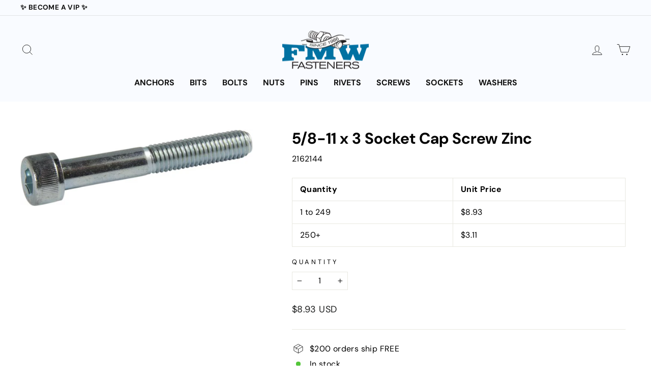

--- FILE ---
content_type: text/html; charset=utf-8
request_url: https://www.fmwfasteners.com/products/5-8-11-x-3-socket-cap-screw-zinc
body_size: 49368
content:
<!doctype html>
<html class="no-js" lang="en" dir="ltr">
<head>
  <meta charset="utf-8">
  <meta http-equiv="X-UA-Compatible" content="IE=edge,chrome=1">
  <meta name="viewport" content="width=device-width,initial-scale=1">
  <meta name="theme-color" content="#ff592e">
  <link rel="canonical" href="https://www.fmwfasteners.com/products/5-8-11-x-3-socket-cap-screw-zinc">
  <link rel="preconnect" href="https://cdn.shopify.com">
  <link rel="preconnect" href="https://fonts.shopifycdn.com">
  <link rel="dns-prefetch" href="https://productreviews.shopifycdn.com">
  <link rel="dns-prefetch" href="https://ajax.googleapis.com">
  <link rel="dns-prefetch" href="https://maps.googleapis.com">
  <link rel="dns-prefetch" href="https://maps.gstatic.com"><link rel="shortcut icon" href="//www.fmwfasteners.com/cdn/shop/files/favicon_32x32.jpg?v=1662167176" type="image/png" /><title>5/8-11 x 3 Socket Cap Screw Zinc
&ndash; FMW Fasteners
</title>
<meta name="description" content="5/8-11 x 3 Socket Cap Screw Zinc . Alloy Socket Head Cap Screws from Brighton Best. Hardness of RC 38-43, meets or exceeds ASTM A574. Manufactured from heat treated alloy steel, 1960 series."><meta property="og:site_name" content="FMW Fasteners">
  <meta property="og:url" content="https://www.fmwfasteners.com/products/5-8-11-x-3-socket-cap-screw-zinc">
  <meta property="og:title" content="5/8-11 x 3 Socket Cap Screw Zinc">
  <meta property="og:type" content="product">
  <meta property="og:description" content="5/8-11 x 3 Socket Cap Screw Zinc . Alloy Socket Head Cap Screws from Brighton Best. Hardness of RC 38-43, meets or exceeds ASTM A574. Manufactured from heat treated alloy steel, 1960 series."><meta property="og:image" content="http://www.fmwfasteners.com/cdn/shop/products/Socket_Cap_Screw_Zinc_1024x1024_ba8ecaaf-2862-4fc1-8182-e70ee21e8dfd.jpg?v=1505609682">
    <meta property="og:image:secure_url" content="https://www.fmwfasteners.com/cdn/shop/products/Socket_Cap_Screw_Zinc_1024x1024_ba8ecaaf-2862-4fc1-8182-e70ee21e8dfd.jpg?v=1505609682">
    <meta property="og:image:width" content="786">
    <meta property="og:image:height" content="260"><meta name="twitter:site" content="@">
  <meta name="twitter:card" content="summary_large_image">
  <meta name="twitter:title" content="5/8-11 x 3 Socket Cap Screw Zinc">
  <meta name="twitter:description" content="5/8-11 x 3 Socket Cap Screw Zinc . Alloy Socket Head Cap Screws from Brighton Best. Hardness of RC 38-43, meets or exceeds ASTM A574. Manufactured from heat treated alloy steel, 1960 series.">
<style data-shopify>@font-face {
  font-family: "DM Sans";
  font-weight: 700;
  font-style: normal;
  font-display: swap;
  src: url("//www.fmwfasteners.com/cdn/fonts/dm_sans/dmsans_n7.97e21d81502002291ea1de8aefb79170c6946ce5.woff2") format("woff2"),
       url("//www.fmwfasteners.com/cdn/fonts/dm_sans/dmsans_n7.af5c214f5116410ca1d53a2090665620e78e2e1b.woff") format("woff");
}

  @font-face {
  font-family: "DM Sans";
  font-weight: 400;
  font-style: normal;
  font-display: swap;
  src: url("//www.fmwfasteners.com/cdn/fonts/dm_sans/dmsans_n4.ec80bd4dd7e1a334c969c265873491ae56018d72.woff2") format("woff2"),
       url("//www.fmwfasteners.com/cdn/fonts/dm_sans/dmsans_n4.87bdd914d8a61247b911147ae68e754d695c58a6.woff") format("woff");
}


  @font-face {
  font-family: "DM Sans";
  font-weight: 600;
  font-style: normal;
  font-display: swap;
  src: url("//www.fmwfasteners.com/cdn/fonts/dm_sans/dmsans_n6.70a2453ea926d613c6a2f89af05180d14b3a7c96.woff2") format("woff2"),
       url("//www.fmwfasteners.com/cdn/fonts/dm_sans/dmsans_n6.355605667bef215872257574b57fc097044f7e20.woff") format("woff");
}

  @font-face {
  font-family: "DM Sans";
  font-weight: 400;
  font-style: italic;
  font-display: swap;
  src: url("//www.fmwfasteners.com/cdn/fonts/dm_sans/dmsans_i4.b8fe05e69ee95d5a53155c346957d8cbf5081c1a.woff2") format("woff2"),
       url("//www.fmwfasteners.com/cdn/fonts/dm_sans/dmsans_i4.403fe28ee2ea63e142575c0aa47684d65f8c23a0.woff") format("woff");
}

  @font-face {
  font-family: "DM Sans";
  font-weight: 600;
  font-style: italic;
  font-display: swap;
  src: url("//www.fmwfasteners.com/cdn/fonts/dm_sans/dmsans_i6.b7d5b35c5f29523529e1bf4a3d0de71a44a277b6.woff2") format("woff2"),
       url("//www.fmwfasteners.com/cdn/fonts/dm_sans/dmsans_i6.9b760cc5bdd17b4de2c70249ba49bd707f27a31b.woff") format("woff");
}

</style><link href="//www.fmwfasteners.com/cdn/shop/t/66/assets/theme.css?v=175586490102166084711738702927" rel="stylesheet" type="text/css" media="all" />
  <link href="//www.fmwfasteners.com/cdn/shop/t/66/assets/theme-overrides.scss?v=127691785940770173921697100556" rel="stylesheet" type="text/css" media="all" />
<style data-shopify>:root {
    --typeHeaderPrimary: "DM Sans";
    --typeHeaderFallback: sans-serif;
    --typeHeaderSize: 36px;
    --typeHeaderWeight: 700;
    --typeHeaderLineHeight: 1.2;
    --typeHeaderSpacing: 0.0em;

    --typeBasePrimary:"DM Sans";
    --typeBaseFallback:sans-serif;
    --typeBaseSize: 16px;
    --typeBaseWeight: 400;
    --typeBaseSpacing: 0.025em;
    --typeBaseLineHeight: 1.5;

    --typeCollectionTitle: 20px;

    --iconWeight: 2px;
    --iconLinecaps: miter;

    
      --buttonRadius: 0px;
    

    --colorGridOverlayOpacity: 0.1;
  }

  .placeholder-content {
    background-image: linear-gradient(100deg, #ffffff 40%, #f7f7f7 63%, #ffffff 79%);
  }</style><script>
    document.documentElement.className = document.documentElement.className.replace('no-js', 'js');

    window.theme = window.theme || {};
    theme.routes = {
      home: "/",
      cart: "/cart.js",
      cartPage: "/cart",
      cartAdd: "/cart/add.js",
      cartChange: "/cart/change.js",
      search: "/search"
    };
    theme.strings = {
      soldOut: "Sold Out",
      unavailable: "Unavailable",
      inStockLabel: "In stock",
      stockLabel: "Low stock - [count] items left",
      willNotShipUntil: "Ready to ship [date]",
      willBeInStockAfter: "Back in stock [date]",
      waitingForStock: "Inventory on the way",
      savePrice: "Save [saved_amount]",
      cartEmpty: "Your cart is currently empty.",
      cartTermsConfirmation: "You must agree with the terms and conditions of sales to check out",
      searchCollections: "Collections:",
      searchPages: "Pages:",
      searchArticles: "Articles:"
    };
    theme.settings = {
      dynamicVariantsEnable: true,
      cartType: "drawer",
      isCustomerTemplate: false,
      moneyFormat: "${{amount}}",
      saveType: "dollar",
      productImageSize: "natural",
      productImageCover: false,
      predictiveSearch: false,
      predictiveSearchType: "product,article,page,collection",
      quickView: false,
      themeName: 'Impulse',
      themeVersion: "6.1.0"
    };
  </script>

  <script>window.performance && window.performance.mark && window.performance.mark('shopify.content_for_header.start');</script><meta name="facebook-domain-verification" content="eiss7u8a8siiqtuprpvc4dw6se1kmb">
<meta id="shopify-digital-wallet" name="shopify-digital-wallet" content="/9746070/digital_wallets/dialog">
<meta name="shopify-checkout-api-token" content="5c213f6ff8f393c77855de420ae31a01">
<meta id="in-context-paypal-metadata" data-shop-id="9746070" data-venmo-supported="false" data-environment="production" data-locale="en_US" data-paypal-v4="true" data-currency="USD">
<link rel="alternate" type="application/json+oembed" href="https://www.fmwfasteners.com/products/5-8-11-x-3-socket-cap-screw-zinc.oembed">
<script async="async" src="/checkouts/internal/preloads.js?locale=en-US"></script>
<link rel="preconnect" href="https://shop.app" crossorigin="anonymous">
<script async="async" src="https://shop.app/checkouts/internal/preloads.js?locale=en-US&shop_id=9746070" crossorigin="anonymous"></script>
<script id="apple-pay-shop-capabilities" type="application/json">{"shopId":9746070,"countryCode":"US","currencyCode":"USD","merchantCapabilities":["supports3DS"],"merchantId":"gid:\/\/shopify\/Shop\/9746070","merchantName":"FMW Fasteners","requiredBillingContactFields":["postalAddress","email","phone"],"requiredShippingContactFields":["postalAddress","email","phone"],"shippingType":"shipping","supportedNetworks":["visa","masterCard","amex","discover","elo","jcb"],"total":{"type":"pending","label":"FMW Fasteners","amount":"1.00"},"shopifyPaymentsEnabled":true,"supportsSubscriptions":true}</script>
<script id="shopify-features" type="application/json">{"accessToken":"5c213f6ff8f393c77855de420ae31a01","betas":["rich-media-storefront-analytics"],"domain":"www.fmwfasteners.com","predictiveSearch":true,"shopId":9746070,"locale":"en"}</script>
<script>var Shopify = Shopify || {};
Shopify.shop = "fmw-fasteners.myshopify.com";
Shopify.locale = "en";
Shopify.currency = {"active":"USD","rate":"1.0"};
Shopify.country = "US";
Shopify.theme = {"name":"Impulse | 9C - 10-11-2023 (A\/B Testing)","id":124737159249,"schema_name":"Impulse","schema_version":"6.1.0","theme_store_id":null,"role":"main"};
Shopify.theme.handle = "null";
Shopify.theme.style = {"id":null,"handle":null};
Shopify.cdnHost = "www.fmwfasteners.com/cdn";
Shopify.routes = Shopify.routes || {};
Shopify.routes.root = "/";</script>
<script type="module">!function(o){(o.Shopify=o.Shopify||{}).modules=!0}(window);</script>
<script>!function(o){function n(){var o=[];function n(){o.push(Array.prototype.slice.apply(arguments))}return n.q=o,n}var t=o.Shopify=o.Shopify||{};t.loadFeatures=n(),t.autoloadFeatures=n()}(window);</script>
<script>
  window.ShopifyPay = window.ShopifyPay || {};
  window.ShopifyPay.apiHost = "shop.app\/pay";
  window.ShopifyPay.redirectState = null;
</script>
<script id="shop-js-analytics" type="application/json">{"pageType":"product"}</script>
<script defer="defer" async type="module" src="//www.fmwfasteners.com/cdn/shopifycloud/shop-js/modules/v2/client.init-shop-cart-sync_BdyHc3Nr.en.esm.js"></script>
<script defer="defer" async type="module" src="//www.fmwfasteners.com/cdn/shopifycloud/shop-js/modules/v2/chunk.common_Daul8nwZ.esm.js"></script>
<script type="module">
  await import("//www.fmwfasteners.com/cdn/shopifycloud/shop-js/modules/v2/client.init-shop-cart-sync_BdyHc3Nr.en.esm.js");
await import("//www.fmwfasteners.com/cdn/shopifycloud/shop-js/modules/v2/chunk.common_Daul8nwZ.esm.js");

  window.Shopify.SignInWithShop?.initShopCartSync?.({"fedCMEnabled":true,"windoidEnabled":true});

</script>
<script>
  window.Shopify = window.Shopify || {};
  if (!window.Shopify.featureAssets) window.Shopify.featureAssets = {};
  window.Shopify.featureAssets['shop-js'] = {"shop-cart-sync":["modules/v2/client.shop-cart-sync_QYOiDySF.en.esm.js","modules/v2/chunk.common_Daul8nwZ.esm.js"],"init-fed-cm":["modules/v2/client.init-fed-cm_DchLp9rc.en.esm.js","modules/v2/chunk.common_Daul8nwZ.esm.js"],"shop-button":["modules/v2/client.shop-button_OV7bAJc5.en.esm.js","modules/v2/chunk.common_Daul8nwZ.esm.js"],"init-windoid":["modules/v2/client.init-windoid_DwxFKQ8e.en.esm.js","modules/v2/chunk.common_Daul8nwZ.esm.js"],"shop-cash-offers":["modules/v2/client.shop-cash-offers_DWtL6Bq3.en.esm.js","modules/v2/chunk.common_Daul8nwZ.esm.js","modules/v2/chunk.modal_CQq8HTM6.esm.js"],"shop-toast-manager":["modules/v2/client.shop-toast-manager_CX9r1SjA.en.esm.js","modules/v2/chunk.common_Daul8nwZ.esm.js"],"init-shop-email-lookup-coordinator":["modules/v2/client.init-shop-email-lookup-coordinator_UhKnw74l.en.esm.js","modules/v2/chunk.common_Daul8nwZ.esm.js"],"pay-button":["modules/v2/client.pay-button_DzxNnLDY.en.esm.js","modules/v2/chunk.common_Daul8nwZ.esm.js"],"avatar":["modules/v2/client.avatar_BTnouDA3.en.esm.js"],"init-shop-cart-sync":["modules/v2/client.init-shop-cart-sync_BdyHc3Nr.en.esm.js","modules/v2/chunk.common_Daul8nwZ.esm.js"],"shop-login-button":["modules/v2/client.shop-login-button_D8B466_1.en.esm.js","modules/v2/chunk.common_Daul8nwZ.esm.js","modules/v2/chunk.modal_CQq8HTM6.esm.js"],"init-customer-accounts-sign-up":["modules/v2/client.init-customer-accounts-sign-up_C8fpPm4i.en.esm.js","modules/v2/client.shop-login-button_D8B466_1.en.esm.js","modules/v2/chunk.common_Daul8nwZ.esm.js","modules/v2/chunk.modal_CQq8HTM6.esm.js"],"init-shop-for-new-customer-accounts":["modules/v2/client.init-shop-for-new-customer-accounts_CVTO0Ztu.en.esm.js","modules/v2/client.shop-login-button_D8B466_1.en.esm.js","modules/v2/chunk.common_Daul8nwZ.esm.js","modules/v2/chunk.modal_CQq8HTM6.esm.js"],"init-customer-accounts":["modules/v2/client.init-customer-accounts_dRgKMfrE.en.esm.js","modules/v2/client.shop-login-button_D8B466_1.en.esm.js","modules/v2/chunk.common_Daul8nwZ.esm.js","modules/v2/chunk.modal_CQq8HTM6.esm.js"],"shop-follow-button":["modules/v2/client.shop-follow-button_CkZpjEct.en.esm.js","modules/v2/chunk.common_Daul8nwZ.esm.js","modules/v2/chunk.modal_CQq8HTM6.esm.js"],"lead-capture":["modules/v2/client.lead-capture_BntHBhfp.en.esm.js","modules/v2/chunk.common_Daul8nwZ.esm.js","modules/v2/chunk.modal_CQq8HTM6.esm.js"],"checkout-modal":["modules/v2/client.checkout-modal_CfxcYbTm.en.esm.js","modules/v2/chunk.common_Daul8nwZ.esm.js","modules/v2/chunk.modal_CQq8HTM6.esm.js"],"shop-login":["modules/v2/client.shop-login_Da4GZ2H6.en.esm.js","modules/v2/chunk.common_Daul8nwZ.esm.js","modules/v2/chunk.modal_CQq8HTM6.esm.js"],"payment-terms":["modules/v2/client.payment-terms_MV4M3zvL.en.esm.js","modules/v2/chunk.common_Daul8nwZ.esm.js","modules/v2/chunk.modal_CQq8HTM6.esm.js"]};
</script>
<script>(function() {
  var isLoaded = false;
  function asyncLoad() {
    if (isLoaded) return;
    isLoaded = true;
    var urls = ["https:\/\/js.smile.io\/v1\/smile-shopify.js?shop=fmw-fasteners.myshopify.com","https:\/\/cdn.hextom.com\/js\/freeshippingbar.js?shop=fmw-fasteners.myshopify.com"];
    for (var i = 0; i < urls.length; i++) {
      var s = document.createElement('script');
      s.type = 'text/javascript';
      s.async = true;
      s.src = urls[i];
      var x = document.getElementsByTagName('script')[0];
      x.parentNode.insertBefore(s, x);
    }
  };
  if(window.attachEvent) {
    window.attachEvent('onload', asyncLoad);
  } else {
    window.addEventListener('load', asyncLoad, false);
  }
})();</script>
<script id="__st">var __st={"a":9746070,"offset":-21600,"reqid":"cededdfb-7987-40e7-9865-49fa0d35fdef-1768964810","pageurl":"www.fmwfasteners.com\/products\/5-8-11-x-3-socket-cap-screw-zinc","u":"c39e55196dcf","p":"product","rtyp":"product","rid":5295654533};</script>
<script>window.ShopifyPaypalV4VisibilityTracking = true;</script>
<script id="captcha-bootstrap">!function(){'use strict';const t='contact',e='account',n='new_comment',o=[[t,t],['blogs',n],['comments',n],[t,'customer']],c=[[e,'customer_login'],[e,'guest_login'],[e,'recover_customer_password'],[e,'create_customer']],r=t=>t.map((([t,e])=>`form[action*='/${t}']:not([data-nocaptcha='true']) input[name='form_type'][value='${e}']`)).join(','),a=t=>()=>t?[...document.querySelectorAll(t)].map((t=>t.form)):[];function s(){const t=[...o],e=r(t);return a(e)}const i='password',u='form_key',d=['recaptcha-v3-token','g-recaptcha-response','h-captcha-response',i],f=()=>{try{return window.sessionStorage}catch{return}},m='__shopify_v',_=t=>t.elements[u];function p(t,e,n=!1){try{const o=window.sessionStorage,c=JSON.parse(o.getItem(e)),{data:r}=function(t){const{data:e,action:n}=t;return t[m]||n?{data:e,action:n}:{data:t,action:n}}(c);for(const[e,n]of Object.entries(r))t.elements[e]&&(t.elements[e].value=n);n&&o.removeItem(e)}catch(o){console.error('form repopulation failed',{error:o})}}const l='form_type',E='cptcha';function T(t){t.dataset[E]=!0}const w=window,h=w.document,L='Shopify',v='ce_forms',y='captcha';let A=!1;((t,e)=>{const n=(g='f06e6c50-85a8-45c8-87d0-21a2b65856fe',I='https://cdn.shopify.com/shopifycloud/storefront-forms-hcaptcha/ce_storefront_forms_captcha_hcaptcha.v1.5.2.iife.js',D={infoText:'Protected by hCaptcha',privacyText:'Privacy',termsText:'Terms'},(t,e,n)=>{const o=w[L][v],c=o.bindForm;if(c)return c(t,g,e,D).then(n);var r;o.q.push([[t,g,e,D],n]),r=I,A||(h.body.append(Object.assign(h.createElement('script'),{id:'captcha-provider',async:!0,src:r})),A=!0)});var g,I,D;w[L]=w[L]||{},w[L][v]=w[L][v]||{},w[L][v].q=[],w[L][y]=w[L][y]||{},w[L][y].protect=function(t,e){n(t,void 0,e),T(t)},Object.freeze(w[L][y]),function(t,e,n,w,h,L){const[v,y,A,g]=function(t,e,n){const i=e?o:[],u=t?c:[],d=[...i,...u],f=r(d),m=r(i),_=r(d.filter((([t,e])=>n.includes(e))));return[a(f),a(m),a(_),s()]}(w,h,L),I=t=>{const e=t.target;return e instanceof HTMLFormElement?e:e&&e.form},D=t=>v().includes(t);t.addEventListener('submit',(t=>{const e=I(t);if(!e)return;const n=D(e)&&!e.dataset.hcaptchaBound&&!e.dataset.recaptchaBound,o=_(e),c=g().includes(e)&&(!o||!o.value);(n||c)&&t.preventDefault(),c&&!n&&(function(t){try{if(!f())return;!function(t){const e=f();if(!e)return;const n=_(t);if(!n)return;const o=n.value;o&&e.removeItem(o)}(t);const e=Array.from(Array(32),(()=>Math.random().toString(36)[2])).join('');!function(t,e){_(t)||t.append(Object.assign(document.createElement('input'),{type:'hidden',name:u})),t.elements[u].value=e}(t,e),function(t,e){const n=f();if(!n)return;const o=[...t.querySelectorAll(`input[type='${i}']`)].map((({name:t})=>t)),c=[...d,...o],r={};for(const[a,s]of new FormData(t).entries())c.includes(a)||(r[a]=s);n.setItem(e,JSON.stringify({[m]:1,action:t.action,data:r}))}(t,e)}catch(e){console.error('failed to persist form',e)}}(e),e.submit())}));const S=(t,e)=>{t&&!t.dataset[E]&&(n(t,e.some((e=>e===t))),T(t))};for(const o of['focusin','change'])t.addEventListener(o,(t=>{const e=I(t);D(e)&&S(e,y())}));const B=e.get('form_key'),M=e.get(l),P=B&&M;t.addEventListener('DOMContentLoaded',(()=>{const t=y();if(P)for(const e of t)e.elements[l].value===M&&p(e,B);[...new Set([...A(),...v().filter((t=>'true'===t.dataset.shopifyCaptcha))])].forEach((e=>S(e,t)))}))}(h,new URLSearchParams(w.location.search),n,t,e,['guest_login'])})(!0,!0)}();</script>
<script integrity="sha256-4kQ18oKyAcykRKYeNunJcIwy7WH5gtpwJnB7kiuLZ1E=" data-source-attribution="shopify.loadfeatures" defer="defer" src="//www.fmwfasteners.com/cdn/shopifycloud/storefront/assets/storefront/load_feature-a0a9edcb.js" crossorigin="anonymous"></script>
<script crossorigin="anonymous" defer="defer" src="//www.fmwfasteners.com/cdn/shopifycloud/storefront/assets/shopify_pay/storefront-65b4c6d7.js?v=20250812"></script>
<script data-source-attribution="shopify.dynamic_checkout.dynamic.init">var Shopify=Shopify||{};Shopify.PaymentButton=Shopify.PaymentButton||{isStorefrontPortableWallets:!0,init:function(){window.Shopify.PaymentButton.init=function(){};var t=document.createElement("script");t.src="https://www.fmwfasteners.com/cdn/shopifycloud/portable-wallets/latest/portable-wallets.en.js",t.type="module",document.head.appendChild(t)}};
</script>
<script data-source-attribution="shopify.dynamic_checkout.buyer_consent">
  function portableWalletsHideBuyerConsent(e){var t=document.getElementById("shopify-buyer-consent"),n=document.getElementById("shopify-subscription-policy-button");t&&n&&(t.classList.add("hidden"),t.setAttribute("aria-hidden","true"),n.removeEventListener("click",e))}function portableWalletsShowBuyerConsent(e){var t=document.getElementById("shopify-buyer-consent"),n=document.getElementById("shopify-subscription-policy-button");t&&n&&(t.classList.remove("hidden"),t.removeAttribute("aria-hidden"),n.addEventListener("click",e))}window.Shopify?.PaymentButton&&(window.Shopify.PaymentButton.hideBuyerConsent=portableWalletsHideBuyerConsent,window.Shopify.PaymentButton.showBuyerConsent=portableWalletsShowBuyerConsent);
</script>
<script data-source-attribution="shopify.dynamic_checkout.cart.bootstrap">document.addEventListener("DOMContentLoaded",(function(){function t(){return document.querySelector("shopify-accelerated-checkout-cart, shopify-accelerated-checkout")}if(t())Shopify.PaymentButton.init();else{new MutationObserver((function(e,n){t()&&(Shopify.PaymentButton.init(),n.disconnect())})).observe(document.body,{childList:!0,subtree:!0})}}));
</script>
<link id="shopify-accelerated-checkout-styles" rel="stylesheet" media="screen" href="https://www.fmwfasteners.com/cdn/shopifycloud/portable-wallets/latest/accelerated-checkout-backwards-compat.css" crossorigin="anonymous">
<style id="shopify-accelerated-checkout-cart">
        #shopify-buyer-consent {
  margin-top: 1em;
  display: inline-block;
  width: 100%;
}

#shopify-buyer-consent.hidden {
  display: none;
}

#shopify-subscription-policy-button {
  background: none;
  border: none;
  padding: 0;
  text-decoration: underline;
  font-size: inherit;
  cursor: pointer;
}

#shopify-subscription-policy-button::before {
  box-shadow: none;
}

      </style>

<script>window.performance && window.performance.mark && window.performance.mark('shopify.content_for_header.end');</script>
  <meta name="facebook-domain-verification" content="3ihimhgdodeblycps3b6jjw5d0j94q" />

  <script src="//www.fmwfasteners.com/cdn/shop/t/66/assets/vendor-scripts-v11.js" defer="defer"></script><script src="https://cdnjs.cloudflare.com/ajax/libs/jquery/3.6.0/jquery.min.js" defer="defer"></script>
  <script src="https://cdnjs.cloudflare.com/ajax/libs/shopify-cartjs/1.1.0/cart.min.js" defer="defer"></script>
  <script src="//www.fmwfasteners.com/cdn/shop/t/66/assets/theme.js?v=12199942109142245301697100556" defer="defer"></script>

        <!-- BEGIN app block: shopify://apps/judge-me-reviews/blocks/judgeme_core/61ccd3b1-a9f2-4160-9fe9-4fec8413e5d8 --><!-- Start of Judge.me Core -->






<link rel="dns-prefetch" href="https://cdnwidget.judge.me">
<link rel="dns-prefetch" href="https://cdn.judge.me">
<link rel="dns-prefetch" href="https://cdn1.judge.me">
<link rel="dns-prefetch" href="https://api.judge.me">

<script data-cfasync='false' class='jdgm-settings-script'>window.jdgmSettings={"pagination":5,"disable_web_reviews":true,"badge_no_review_text":"No reviews","badge_n_reviews_text":"{{ n }} review/reviews","badge_star_color":"#000000","hide_badge_preview_if_no_reviews":true,"badge_hide_text":false,"enforce_center_preview_badge":false,"widget_title":"Customer Reviews","widget_open_form_text":"Write a review","widget_close_form_text":"Cancel review","widget_refresh_page_text":"Refresh page","widget_summary_text":"Based on {{ number_of_reviews }} review/reviews","widget_no_review_text":"Be the first to write a review","widget_name_field_text":"Display name","widget_verified_name_field_text":"Verified Name (public)","widget_name_placeholder_text":"Display name","widget_required_field_error_text":"This field is required.","widget_email_field_text":"Email address","widget_verified_email_field_text":"Verified Email (private, can not be edited)","widget_email_placeholder_text":"Your email address","widget_email_field_error_text":"Please enter a valid email address.","widget_rating_field_text":"Rating","widget_review_title_field_text":"Review Title","widget_review_title_placeholder_text":"Give your review a title","widget_review_body_field_text":"Review content","widget_review_body_placeholder_text":"Start writing here...","widget_pictures_field_text":"Picture/Video (optional)","widget_submit_review_text":"Submit Review","widget_submit_verified_review_text":"Submit Verified Review","widget_submit_success_msg_with_auto_publish":"Thank you! Please refresh the page in a few moments to see your review. You can remove or edit your review by logging into \u003ca href='https://judge.me/login' target='_blank' rel='nofollow noopener'\u003eJudge.me\u003c/a\u003e","widget_submit_success_msg_no_auto_publish":"Thank you! Your review will be published as soon as it is approved by the shop admin. You can remove or edit your review by logging into \u003ca href='https://judge.me/login' target='_blank' rel='nofollow noopener'\u003eJudge.me\u003c/a\u003e","widget_show_default_reviews_out_of_total_text":"Showing {{ n_reviews_shown }} out of {{ n_reviews }} reviews.","widget_show_all_link_text":"Show all","widget_show_less_link_text":"Show less","widget_author_said_text":"{{ reviewer_name }} said:","widget_days_text":"{{ n }} days ago","widget_weeks_text":"{{ n }} week/weeks ago","widget_months_text":"{{ n }} month/months ago","widget_years_text":"{{ n }} year/years ago","widget_yesterday_text":"Yesterday","widget_today_text":"Today","widget_replied_text":"\u003e\u003e {{ shop_name }} replied:","widget_read_more_text":"Read more","widget_reviewer_name_as_initial":"","widget_rating_filter_color":"","widget_rating_filter_see_all_text":"See all reviews","widget_sorting_most_recent_text":"Most Recent","widget_sorting_highest_rating_text":"Highest Rating","widget_sorting_lowest_rating_text":"Lowest Rating","widget_sorting_with_pictures_text":"Only Pictures","widget_sorting_most_helpful_text":"Most Helpful","widget_open_question_form_text":"Ask a question","widget_reviews_subtab_text":"Reviews","widget_questions_subtab_text":"Questions","widget_question_label_text":"Question","widget_answer_label_text":"Answer","widget_question_placeholder_text":"Write your question here","widget_submit_question_text":"Submit Question","widget_question_submit_success_text":"Thank you for your question! We will notify you once it gets answered.","widget_star_color":"#000000","verified_badge_text":"Verified","verified_badge_bg_color":"","verified_badge_text_color":"","verified_badge_placement":"left-of-reviewer-name","widget_review_max_height":"","widget_hide_border":false,"widget_social_share":false,"widget_thumb":false,"widget_review_location_show":false,"widget_location_format":"country_iso_code","all_reviews_include_out_of_store_products":true,"all_reviews_out_of_store_text":"(out of store)","all_reviews_pagination":100,"all_reviews_product_name_prefix_text":"about","enable_review_pictures":false,"enable_question_anwser":false,"widget_theme":"align","review_date_format":"mm/dd/yyyy","default_sort_method":"most-recent","widget_product_reviews_subtab_text":"Product Reviews","widget_shop_reviews_subtab_text":"Shop Reviews","widget_other_products_reviews_text":"Reviews for other products","widget_store_reviews_subtab_text":"Store reviews","widget_no_store_reviews_text":"This store hasn't received any reviews yet","widget_web_restriction_product_reviews_text":"This product hasn't received any reviews yet","widget_no_items_text":"No items found","widget_show_more_text":"Show more","widget_write_a_store_review_text":"Write a Store Review","widget_other_languages_heading":"Reviews in Other Languages","widget_translate_review_text":"Translate review to {{ language }}","widget_translating_review_text":"Translating...","widget_show_original_translation_text":"Show original ({{ language }})","widget_translate_review_failed_text":"Review couldn't be translated.","widget_translate_review_retry_text":"Retry","widget_translate_review_try_again_later_text":"Try again later","show_product_url_for_grouped_product":false,"widget_sorting_pictures_first_text":"Pictures First","show_pictures_on_all_rev_page_mobile":false,"show_pictures_on_all_rev_page_desktop":false,"floating_tab_hide_mobile_install_preference":false,"floating_tab_button_name":"★ Reviews","floating_tab_title":"Let customers speak for us","floating_tab_button_color":"","floating_tab_button_background_color":"","floating_tab_url":"","floating_tab_url_enabled":false,"floating_tab_tab_style":"text","all_reviews_text_badge_text":"Customers rate us {{ shop.metafields.judgeme.all_reviews_rating | round: 1 }}/5 based on {{ shop.metafields.judgeme.all_reviews_count }} reviews.","all_reviews_text_badge_text_branded_style":"{{ shop.metafields.judgeme.all_reviews_rating | round: 1 }} out of 5 stars based on {{ shop.metafields.judgeme.all_reviews_count }} reviews","is_all_reviews_text_badge_a_link":false,"show_stars_for_all_reviews_text_badge":true,"all_reviews_text_badge_url":"","all_reviews_text_style":"text","all_reviews_text_color_style":"judgeme_brand_color","all_reviews_text_color":"#108474","all_reviews_text_show_jm_brand":true,"featured_carousel_show_header":true,"featured_carousel_title":"Our Customers Love Us","testimonials_carousel_title":"Customers are saying","videos_carousel_title":"Real customer stories","cards_carousel_title":"Customers are saying","featured_carousel_count_text":"see all {{ n }} reviews","featured_carousel_add_link_to_all_reviews_page":true,"featured_carousel_url":"/pages/reviews","featured_carousel_show_images":false,"featured_carousel_autoslide_interval":0,"featured_carousel_arrows_on_the_sides":true,"featured_carousel_height":250,"featured_carousel_width":100,"featured_carousel_image_size":0,"featured_carousel_image_height":250,"featured_carousel_arrow_color":"#156ba8","verified_count_badge_style":"vintage","verified_count_badge_orientation":"horizontal","verified_count_badge_color_style":"judgeme_brand_color","verified_count_badge_color":"#108474","is_verified_count_badge_a_link":false,"verified_count_badge_url":"","verified_count_badge_show_jm_brand":true,"widget_rating_preset_default":5,"widget_first_sub_tab":"product-reviews","widget_show_histogram":true,"widget_histogram_use_custom_color":false,"widget_pagination_use_custom_color":false,"widget_star_use_custom_color":true,"widget_verified_badge_use_custom_color":false,"widget_write_review_use_custom_color":false,"picture_reminder_submit_button":"Upload Pictures","enable_review_videos":false,"mute_video_by_default":false,"widget_sorting_videos_first_text":"Videos First","widget_review_pending_text":"Pending","featured_carousel_items_for_large_screen":5,"social_share_options_order":"Facebook,Twitter","remove_microdata_snippet":true,"disable_json_ld":false,"enable_json_ld_products":false,"preview_badge_show_question_text":false,"preview_badge_no_question_text":"No questions","preview_badge_n_question_text":"{{ number_of_questions }} question/questions","qa_badge_show_icon":false,"qa_badge_position":"same-row","remove_judgeme_branding":true,"widget_add_search_bar":false,"widget_search_bar_placeholder":"Search","widget_sorting_verified_only_text":"Verified only","featured_carousel_theme":"compact","featured_carousel_show_rating":true,"featured_carousel_show_title":true,"featured_carousel_show_body":true,"featured_carousel_show_date":true,"featured_carousel_show_reviewer":true,"featured_carousel_show_product":false,"featured_carousel_header_background_color":"#108474","featured_carousel_header_text_color":"#ffffff","featured_carousel_name_product_separator":"reviewed","featured_carousel_full_star_background":"#108474","featured_carousel_empty_star_background":"#dadada","featured_carousel_vertical_theme_background":"#f9fafb","featured_carousel_verified_badge_enable":false,"featured_carousel_verified_badge_color":"#108474","featured_carousel_border_style":"round","featured_carousel_review_line_length_limit":3,"featured_carousel_more_reviews_button_text":"Read more reviews","featured_carousel_view_product_button_text":"View product","all_reviews_page_load_reviews_on":"scroll","all_reviews_page_load_more_text":"Load More Reviews","disable_fb_tab_reviews":false,"enable_ajax_cdn_cache":false,"widget_public_name_text":"displayed publicly like","default_reviewer_name":"John Smith","default_reviewer_name_has_non_latin":true,"widget_reviewer_anonymous":"Anonymous","medals_widget_title":"Judge.me Review Medals","medals_widget_background_color":"#f9fafb","medals_widget_position":"footer_all_pages","medals_widget_border_color":"#f9fafb","medals_widget_verified_text_position":"left","medals_widget_use_monochromatic_version":false,"medals_widget_elements_color":"#108474","show_reviewer_avatar":true,"widget_invalid_yt_video_url_error_text":"Not a YouTube video URL","widget_max_length_field_error_text":"Please enter no more than {0} characters.","widget_show_country_flag":false,"widget_show_collected_via_shop_app":true,"widget_verified_by_shop_badge_style":"light","widget_verified_by_shop_text":"Verified by Shop","widget_show_photo_gallery":false,"widget_load_with_code_splitting":true,"widget_ugc_install_preference":false,"widget_ugc_title":"Made by us, Shared by you","widget_ugc_subtitle":"Tag us to see your picture featured in our page","widget_ugc_arrows_color":"#ffffff","widget_ugc_primary_button_text":"Buy Now","widget_ugc_primary_button_background_color":"#108474","widget_ugc_primary_button_text_color":"#ffffff","widget_ugc_primary_button_border_width":"0","widget_ugc_primary_button_border_style":"none","widget_ugc_primary_button_border_color":"#108474","widget_ugc_primary_button_border_radius":"25","widget_ugc_secondary_button_text":"Load More","widget_ugc_secondary_button_background_color":"#ffffff","widget_ugc_secondary_button_text_color":"#108474","widget_ugc_secondary_button_border_width":"2","widget_ugc_secondary_button_border_style":"solid","widget_ugc_secondary_button_border_color":"#108474","widget_ugc_secondary_button_border_radius":"25","widget_ugc_reviews_button_text":"View Reviews","widget_ugc_reviews_button_background_color":"#ffffff","widget_ugc_reviews_button_text_color":"#108474","widget_ugc_reviews_button_border_width":"2","widget_ugc_reviews_button_border_style":"solid","widget_ugc_reviews_button_border_color":"#108474","widget_ugc_reviews_button_border_radius":"25","widget_ugc_reviews_button_link_to":"judgeme-reviews-page","widget_ugc_show_post_date":true,"widget_ugc_max_width":"800","widget_rating_metafield_value_type":true,"widget_primary_color":"#000000","widget_enable_secondary_color":false,"widget_secondary_color":"#edf5f5","widget_summary_average_rating_text":"{{ average_rating }} out of 5","widget_media_grid_title":"Customer photos \u0026 videos","widget_media_grid_see_more_text":"See more","widget_round_style":false,"widget_show_product_medals":true,"widget_verified_by_judgeme_text":"Verified by Judge.me","widget_show_store_medals":true,"widget_verified_by_judgeme_text_in_store_medals":"Verified by Judge.me","widget_media_field_exceed_quantity_message":"Sorry, we can only accept {{ max_media }} for one review.","widget_media_field_exceed_limit_message":"{{ file_name }} is too large, please select a {{ media_type }} less than {{ size_limit }}MB.","widget_review_submitted_text":"Review Submitted!","widget_question_submitted_text":"Question Submitted!","widget_close_form_text_question":"Cancel","widget_write_your_answer_here_text":"Write your answer here","widget_enabled_branded_link":true,"widget_show_collected_by_judgeme":true,"widget_reviewer_name_color":"","widget_write_review_text_color":"","widget_write_review_bg_color":"","widget_collected_by_judgeme_text":"collected by Judge.me","widget_pagination_type":"standard","widget_load_more_text":"Load More","widget_load_more_color":"#108474","widget_full_review_text":"Full Review","widget_read_more_reviews_text":"Read More Reviews","widget_read_questions_text":"Read Questions","widget_questions_and_answers_text":"Questions \u0026 Answers","widget_verified_by_text":"Verified by","widget_verified_text":"Verified","widget_number_of_reviews_text":"{{ number_of_reviews }} reviews","widget_back_button_text":"Back","widget_next_button_text":"Next","widget_custom_forms_filter_button":"Filters","custom_forms_style":"vertical","widget_show_review_information":false,"how_reviews_are_collected":"How reviews are collected?","widget_show_review_keywords":false,"widget_gdpr_statement":"How we use your data: We'll only contact you about the review you left, and only if necessary. By submitting your review, you agree to Judge.me's \u003ca href='https://judge.me/terms' target='_blank' rel='nofollow noopener'\u003eterms\u003c/a\u003e, \u003ca href='https://judge.me/privacy' target='_blank' rel='nofollow noopener'\u003eprivacy\u003c/a\u003e and \u003ca href='https://judge.me/content-policy' target='_blank' rel='nofollow noopener'\u003econtent\u003c/a\u003e policies.","widget_multilingual_sorting_enabled":false,"widget_translate_review_content_enabled":false,"widget_translate_review_content_method":"manual","popup_widget_review_selection":"automatically_with_pictures","popup_widget_round_border_style":true,"popup_widget_show_title":true,"popup_widget_show_body":true,"popup_widget_show_reviewer":false,"popup_widget_show_product":true,"popup_widget_show_pictures":true,"popup_widget_use_review_picture":true,"popup_widget_show_on_home_page":true,"popup_widget_show_on_product_page":true,"popup_widget_show_on_collection_page":true,"popup_widget_show_on_cart_page":true,"popup_widget_position":"bottom_left","popup_widget_first_review_delay":5,"popup_widget_duration":5,"popup_widget_interval":5,"popup_widget_review_count":5,"popup_widget_hide_on_mobile":true,"review_snippet_widget_round_border_style":true,"review_snippet_widget_card_color":"#FFFFFF","review_snippet_widget_slider_arrows_background_color":"#FFFFFF","review_snippet_widget_slider_arrows_color":"#000000","review_snippet_widget_star_color":"#108474","show_product_variant":false,"all_reviews_product_variant_label_text":"Variant: ","widget_show_verified_branding":true,"widget_ai_summary_title":"Customers say","widget_ai_summary_disclaimer":"AI-powered review summary based on recent customer reviews","widget_show_ai_summary":false,"widget_show_ai_summary_bg":false,"widget_show_review_title_input":true,"redirect_reviewers_invited_via_email":"review_widget","request_store_review_after_product_review":false,"request_review_other_products_in_order":false,"review_form_color_scheme":"default","review_form_corner_style":"square","review_form_star_color":{},"review_form_text_color":"#333333","review_form_background_color":"#ffffff","review_form_field_background_color":"#fafafa","review_form_button_color":{},"review_form_button_text_color":"#ffffff","review_form_modal_overlay_color":"#000000","review_content_screen_title_text":"How would you rate this product?","review_content_introduction_text":"We would love it if you would share a bit about your experience.","store_review_form_title_text":"How would you rate this store?","store_review_form_introduction_text":"We would love it if you would share a bit about your experience.","show_review_guidance_text":true,"one_star_review_guidance_text":"Poor","five_star_review_guidance_text":"Great","customer_information_screen_title_text":"About you","customer_information_introduction_text":"Please tell us more about you.","custom_questions_screen_title_text":"Your experience in more detail","custom_questions_introduction_text":"Here are a few questions to help us understand more about your experience.","review_submitted_screen_title_text":"Thanks for your review!","review_submitted_screen_thank_you_text":"We are processing it and it will appear on the store soon.","review_submitted_screen_email_verification_text":"Please confirm your email by clicking the link we just sent you. This helps us keep reviews authentic.","review_submitted_request_store_review_text":"Would you like to share your experience of shopping with us?","review_submitted_review_other_products_text":"Would you like to review these products?","store_review_screen_title_text":"Would you like to share your experience of shopping with us?","store_review_introduction_text":"We value your feedback and use it to improve. Please share any thoughts or suggestions you have.","reviewer_media_screen_title_picture_text":"Share a picture","reviewer_media_introduction_picture_text":"Upload a photo to support your review.","reviewer_media_screen_title_video_text":"Share a video","reviewer_media_introduction_video_text":"Upload a video to support your review.","reviewer_media_screen_title_picture_or_video_text":"Share a picture or video","reviewer_media_introduction_picture_or_video_text":"Upload a photo or video to support your review.","reviewer_media_youtube_url_text":"Paste your Youtube URL here","advanced_settings_next_step_button_text":"Next","advanced_settings_close_review_button_text":"Close","modal_write_review_flow":false,"write_review_flow_required_text":"Required","write_review_flow_privacy_message_text":"We respect your privacy.","write_review_flow_anonymous_text":"Post review as anonymous","write_review_flow_visibility_text":"This won't be visible to other customers.","write_review_flow_multiple_selection_help_text":"Select as many as you like","write_review_flow_single_selection_help_text":"Select one option","write_review_flow_required_field_error_text":"This field is required","write_review_flow_invalid_email_error_text":"Please enter a valid email address","write_review_flow_max_length_error_text":"Max. {{ max_length }} characters.","write_review_flow_media_upload_text":"\u003cb\u003eClick to upload\u003c/b\u003e or drag and drop","write_review_flow_gdpr_statement":"We'll only contact you about your review if necessary. By submitting your review, you agree to our \u003ca href='https://judge.me/terms' target='_blank' rel='nofollow noopener'\u003eterms and conditions\u003c/a\u003e and \u003ca href='https://judge.me/privacy' target='_blank' rel='nofollow noopener'\u003eprivacy policy\u003c/a\u003e.","rating_only_reviews_enabled":false,"show_negative_reviews_help_screen":false,"new_review_flow_help_screen_rating_threshold":3,"negative_review_resolution_screen_title_text":"Tell us more","negative_review_resolution_text":"Your experience matters to us. If there were issues with your purchase, we're here to help. Feel free to reach out to us, we'd love the opportunity to make things right.","negative_review_resolution_button_text":"Contact us","negative_review_resolution_proceed_with_review_text":"Leave a review","negative_review_resolution_subject":"Issue with purchase from {{ shop_name }}.{{ order_name }}","preview_badge_collection_page_install_status":false,"widget_review_custom_css":"","preview_badge_custom_css":"","preview_badge_stars_count":"5-stars","featured_carousel_custom_css":"","floating_tab_custom_css":"","all_reviews_widget_custom_css":"","medals_widget_custom_css":"","verified_badge_custom_css":"","all_reviews_text_custom_css":"","transparency_badges_collected_via_store_invite":false,"transparency_badges_from_another_provider":false,"transparency_badges_collected_from_store_visitor":false,"transparency_badges_collected_by_verified_review_provider":false,"transparency_badges_earned_reward":false,"transparency_badges_collected_via_store_invite_text":"Review collected via store invitation","transparency_badges_from_another_provider_text":"Review collected from another provider","transparency_badges_collected_from_store_visitor_text":"Review collected from a store visitor","transparency_badges_written_in_google_text":"Review written in Google","transparency_badges_written_in_etsy_text":"Review written in Etsy","transparency_badges_written_in_shop_app_text":"Review written in Shop App","transparency_badges_earned_reward_text":"Review earned a reward for future purchase","product_review_widget_per_page":10,"widget_store_review_label_text":"Review about the store","checkout_comment_extension_title_on_product_page":"Customer Comments","checkout_comment_extension_num_latest_comment_show":5,"checkout_comment_extension_format":"name_and_timestamp","checkout_comment_customer_name":"last_initial","checkout_comment_comment_notification":true,"preview_badge_collection_page_install_preference":false,"preview_badge_home_page_install_preference":false,"preview_badge_product_page_install_preference":false,"review_widget_install_preference":"","review_carousel_install_preference":false,"floating_reviews_tab_install_preference":"none","verified_reviews_count_badge_install_preference":false,"all_reviews_text_install_preference":false,"review_widget_best_location":false,"judgeme_medals_install_preference":false,"review_widget_revamp_enabled":false,"review_widget_qna_enabled":false,"review_widget_header_theme":"minimal","review_widget_widget_title_enabled":true,"review_widget_header_text_size":"medium","review_widget_header_text_weight":"regular","review_widget_average_rating_style":"compact","review_widget_bar_chart_enabled":true,"review_widget_bar_chart_type":"numbers","review_widget_bar_chart_style":"standard","review_widget_expanded_media_gallery_enabled":false,"review_widget_reviews_section_theme":"standard","review_widget_image_style":"thumbnails","review_widget_review_image_ratio":"square","review_widget_stars_size":"medium","review_widget_verified_badge":"standard_text","review_widget_review_title_text_size":"medium","review_widget_review_text_size":"medium","review_widget_review_text_length":"medium","review_widget_number_of_columns_desktop":3,"review_widget_carousel_transition_speed":5,"review_widget_custom_questions_answers_display":"always","review_widget_button_text_color":"#FFFFFF","review_widget_text_color":"#000000","review_widget_lighter_text_color":"#7B7B7B","review_widget_corner_styling":"soft","review_widget_review_word_singular":"review","review_widget_review_word_plural":"reviews","review_widget_voting_label":"Helpful?","review_widget_shop_reply_label":"Reply from {{ shop_name }}:","review_widget_filters_title":"Filters","qna_widget_question_word_singular":"Question","qna_widget_question_word_plural":"Questions","qna_widget_answer_reply_label":"Answer from {{ answerer_name }}:","qna_content_screen_title_text":"Ask a question about this product","qna_widget_question_required_field_error_text":"Please enter your question.","qna_widget_flow_gdpr_statement":"We'll only contact you about your question if necessary. By submitting your question, you agree to our \u003ca href='https://judge.me/terms' target='_blank' rel='nofollow noopener'\u003eterms and conditions\u003c/a\u003e and \u003ca href='https://judge.me/privacy' target='_blank' rel='nofollow noopener'\u003eprivacy policy\u003c/a\u003e.","qna_widget_question_submitted_text":"Thanks for your question!","qna_widget_close_form_text_question":"Close","qna_widget_question_submit_success_text":"We’ll notify you by email when your question is answered.","all_reviews_widget_v2025_enabled":false,"all_reviews_widget_v2025_header_theme":"default","all_reviews_widget_v2025_widget_title_enabled":true,"all_reviews_widget_v2025_header_text_size":"medium","all_reviews_widget_v2025_header_text_weight":"regular","all_reviews_widget_v2025_average_rating_style":"compact","all_reviews_widget_v2025_bar_chart_enabled":true,"all_reviews_widget_v2025_bar_chart_type":"numbers","all_reviews_widget_v2025_bar_chart_style":"standard","all_reviews_widget_v2025_expanded_media_gallery_enabled":false,"all_reviews_widget_v2025_show_store_medals":true,"all_reviews_widget_v2025_show_photo_gallery":true,"all_reviews_widget_v2025_show_review_keywords":false,"all_reviews_widget_v2025_show_ai_summary":false,"all_reviews_widget_v2025_show_ai_summary_bg":false,"all_reviews_widget_v2025_add_search_bar":false,"all_reviews_widget_v2025_default_sort_method":"most-recent","all_reviews_widget_v2025_reviews_per_page":10,"all_reviews_widget_v2025_reviews_section_theme":"default","all_reviews_widget_v2025_image_style":"thumbnails","all_reviews_widget_v2025_review_image_ratio":"square","all_reviews_widget_v2025_stars_size":"medium","all_reviews_widget_v2025_verified_badge":"bold_badge","all_reviews_widget_v2025_review_title_text_size":"medium","all_reviews_widget_v2025_review_text_size":"medium","all_reviews_widget_v2025_review_text_length":"medium","all_reviews_widget_v2025_number_of_columns_desktop":3,"all_reviews_widget_v2025_carousel_transition_speed":5,"all_reviews_widget_v2025_custom_questions_answers_display":"always","all_reviews_widget_v2025_show_product_variant":false,"all_reviews_widget_v2025_show_reviewer_avatar":true,"all_reviews_widget_v2025_reviewer_name_as_initial":"","all_reviews_widget_v2025_review_location_show":false,"all_reviews_widget_v2025_location_format":"","all_reviews_widget_v2025_show_country_flag":false,"all_reviews_widget_v2025_verified_by_shop_badge_style":"light","all_reviews_widget_v2025_social_share":false,"all_reviews_widget_v2025_social_share_options_order":"Facebook,Twitter,LinkedIn,Pinterest","all_reviews_widget_v2025_pagination_type":"standard","all_reviews_widget_v2025_button_text_color":"#FFFFFF","all_reviews_widget_v2025_text_color":"#000000","all_reviews_widget_v2025_lighter_text_color":"#7B7B7B","all_reviews_widget_v2025_corner_styling":"soft","all_reviews_widget_v2025_title":"Customer reviews","all_reviews_widget_v2025_ai_summary_title":"Customers say about this store","all_reviews_widget_v2025_no_review_text":"Be the first to write a review","platform":"shopify","branding_url":"https://app.judge.me/reviews/stores/www.fmwfasteners.com","branding_text":"Powered by Judge.me","locale":"en","reply_name":"FMW Fasteners","widget_version":"3.0","footer":true,"autopublish":true,"review_dates":true,"enable_custom_form":false,"shop_use_review_site":true,"shop_locale":"en","enable_multi_locales_translations":true,"show_review_title_input":true,"review_verification_email_status":"never","can_be_branded":true,"reply_name_text":"FMW Fasteners"};</script> <style class='jdgm-settings-style'>.jdgm-xx{left:0}:root{--jdgm-primary-color: #000;--jdgm-secondary-color: rgba(0,0,0,0.1);--jdgm-star-color: #000;--jdgm-write-review-text-color: white;--jdgm-write-review-bg-color: #000000;--jdgm-paginate-color: #000;--jdgm-border-radius: 0;--jdgm-reviewer-name-color: #000000}.jdgm-histogram__bar-content{background-color:#000}.jdgm-rev[data-verified-buyer=true] .jdgm-rev__icon.jdgm-rev__icon:after,.jdgm-rev__buyer-badge.jdgm-rev__buyer-badge{color:white;background-color:#000}.jdgm-review-widget--small .jdgm-gallery.jdgm-gallery .jdgm-gallery__thumbnail-link:nth-child(8) .jdgm-gallery__thumbnail-wrapper.jdgm-gallery__thumbnail-wrapper:before{content:"See more"}@media only screen and (min-width: 768px){.jdgm-gallery.jdgm-gallery .jdgm-gallery__thumbnail-link:nth-child(8) .jdgm-gallery__thumbnail-wrapper.jdgm-gallery__thumbnail-wrapper:before{content:"See more"}}.jdgm-preview-badge .jdgm-star.jdgm-star{color:#000000}.jdgm-widget .jdgm-write-rev-link{display:none}.jdgm-widget .jdgm-rev-widg[data-number-of-reviews='0']{display:none}.jdgm-prev-badge[data-average-rating='0.00']{display:none !important}.jdgm-author-all-initials{display:none !important}.jdgm-author-last-initial{display:none !important}.jdgm-rev-widg__title{visibility:hidden}.jdgm-rev-widg__summary-text{visibility:hidden}.jdgm-prev-badge__text{visibility:hidden}.jdgm-rev__prod-link-prefix:before{content:'about'}.jdgm-rev__variant-label:before{content:'Variant: '}.jdgm-rev__out-of-store-text:before{content:'(out of store)'}@media only screen and (min-width: 768px){.jdgm-rev__pics .jdgm-rev_all-rev-page-picture-separator,.jdgm-rev__pics .jdgm-rev__product-picture{display:none}}@media only screen and (max-width: 768px){.jdgm-rev__pics .jdgm-rev_all-rev-page-picture-separator,.jdgm-rev__pics .jdgm-rev__product-picture{display:none}}.jdgm-preview-badge[data-template="product"]{display:none !important}.jdgm-preview-badge[data-template="collection"]{display:none !important}.jdgm-preview-badge[data-template="index"]{display:none !important}.jdgm-review-widget[data-from-snippet="true"]{display:none !important}.jdgm-verified-count-badget[data-from-snippet="true"]{display:none !important}.jdgm-carousel-wrapper[data-from-snippet="true"]{display:none !important}.jdgm-all-reviews-text[data-from-snippet="true"]{display:none !important}.jdgm-medals-section[data-from-snippet="true"]{display:none !important}.jdgm-ugc-media-wrapper[data-from-snippet="true"]{display:none !important}.jdgm-rev__transparency-badge[data-badge-type="review_collected_via_store_invitation"]{display:none !important}.jdgm-rev__transparency-badge[data-badge-type="review_collected_from_another_provider"]{display:none !important}.jdgm-rev__transparency-badge[data-badge-type="review_collected_from_store_visitor"]{display:none !important}.jdgm-rev__transparency-badge[data-badge-type="review_written_in_etsy"]{display:none !important}.jdgm-rev__transparency-badge[data-badge-type="review_written_in_google_business"]{display:none !important}.jdgm-rev__transparency-badge[data-badge-type="review_written_in_shop_app"]{display:none !important}.jdgm-rev__transparency-badge[data-badge-type="review_earned_for_future_purchase"]{display:none !important}.jdgm-review-snippet-widget .jdgm-rev-snippet-widget__cards-container .jdgm-rev-snippet-card{border-radius:8px;background:#fff}.jdgm-review-snippet-widget .jdgm-rev-snippet-widget__cards-container .jdgm-rev-snippet-card__rev-rating .jdgm-star{color:#108474}.jdgm-review-snippet-widget .jdgm-rev-snippet-widget__prev-btn,.jdgm-review-snippet-widget .jdgm-rev-snippet-widget__next-btn{border-radius:50%;background:#fff}.jdgm-review-snippet-widget .jdgm-rev-snippet-widget__prev-btn>svg,.jdgm-review-snippet-widget .jdgm-rev-snippet-widget__next-btn>svg{fill:#000}.jdgm-full-rev-modal.rev-snippet-widget .jm-mfp-container .jm-mfp-content,.jdgm-full-rev-modal.rev-snippet-widget .jm-mfp-container .jdgm-full-rev__icon,.jdgm-full-rev-modal.rev-snippet-widget .jm-mfp-container .jdgm-full-rev__pic-img,.jdgm-full-rev-modal.rev-snippet-widget .jm-mfp-container .jdgm-full-rev__reply{border-radius:8px}.jdgm-full-rev-modal.rev-snippet-widget .jm-mfp-container .jdgm-full-rev[data-verified-buyer="true"] .jdgm-full-rev__icon::after{border-radius:8px}.jdgm-full-rev-modal.rev-snippet-widget .jm-mfp-container .jdgm-full-rev .jdgm-rev__buyer-badge{border-radius:calc( 8px / 2 )}.jdgm-full-rev-modal.rev-snippet-widget .jm-mfp-container .jdgm-full-rev .jdgm-full-rev__replier::before{content:'FMW Fasteners'}.jdgm-full-rev-modal.rev-snippet-widget .jm-mfp-container .jdgm-full-rev .jdgm-full-rev__product-button{border-radius:calc( 8px * 6 )}
</style> <style class='jdgm-settings-style'></style> <link id="judgeme_widget_align_css" rel="stylesheet" type="text/css" media="nope!" onload="this.media='all'" href="https://cdnwidget.judge.me/widget_v3/theme/align.css">

  
  
  
  <style class='jdgm-miracle-styles'>
  @-webkit-keyframes jdgm-spin{0%{-webkit-transform:rotate(0deg);-ms-transform:rotate(0deg);transform:rotate(0deg)}100%{-webkit-transform:rotate(359deg);-ms-transform:rotate(359deg);transform:rotate(359deg)}}@keyframes jdgm-spin{0%{-webkit-transform:rotate(0deg);-ms-transform:rotate(0deg);transform:rotate(0deg)}100%{-webkit-transform:rotate(359deg);-ms-transform:rotate(359deg);transform:rotate(359deg)}}@font-face{font-family:'JudgemeStar';src:url("[data-uri]") format("woff");font-weight:normal;font-style:normal}.jdgm-star{font-family:'JudgemeStar';display:inline !important;text-decoration:none !important;padding:0 4px 0 0 !important;margin:0 !important;font-weight:bold;opacity:1;-webkit-font-smoothing:antialiased;-moz-osx-font-smoothing:grayscale}.jdgm-star:hover{opacity:1}.jdgm-star:last-of-type{padding:0 !important}.jdgm-star.jdgm--on:before{content:"\e000"}.jdgm-star.jdgm--off:before{content:"\e001"}.jdgm-star.jdgm--half:before{content:"\e002"}.jdgm-widget *{margin:0;line-height:1.4;-webkit-box-sizing:border-box;-moz-box-sizing:border-box;box-sizing:border-box;-webkit-overflow-scrolling:touch}.jdgm-hidden{display:none !important;visibility:hidden !important}.jdgm-temp-hidden{display:none}.jdgm-spinner{width:40px;height:40px;margin:auto;border-radius:50%;border-top:2px solid #eee;border-right:2px solid #eee;border-bottom:2px solid #eee;border-left:2px solid #ccc;-webkit-animation:jdgm-spin 0.8s infinite linear;animation:jdgm-spin 0.8s infinite linear}.jdgm-prev-badge{display:block !important}

</style>


  
  
   


<script data-cfasync='false' class='jdgm-script'>
!function(e){window.jdgm=window.jdgm||{},jdgm.CDN_HOST="https://cdnwidget.judge.me/",jdgm.CDN_HOST_ALT="https://cdn2.judge.me/cdn/widget_frontend/",jdgm.API_HOST="https://api.judge.me/",jdgm.CDN_BASE_URL="https://cdn.shopify.com/extensions/019bdc9e-9889-75cc-9a3d-a887384f20d4/judgeme-extensions-301/assets/",
jdgm.docReady=function(d){(e.attachEvent?"complete"===e.readyState:"loading"!==e.readyState)?
setTimeout(d,0):e.addEventListener("DOMContentLoaded",d)},jdgm.loadCSS=function(d,t,o,a){
!o&&jdgm.loadCSS.requestedUrls.indexOf(d)>=0||(jdgm.loadCSS.requestedUrls.push(d),
(a=e.createElement("link")).rel="stylesheet",a.class="jdgm-stylesheet",a.media="nope!",
a.href=d,a.onload=function(){this.media="all",t&&setTimeout(t)},e.body.appendChild(a))},
jdgm.loadCSS.requestedUrls=[],jdgm.loadJS=function(e,d){var t=new XMLHttpRequest;
t.onreadystatechange=function(){4===t.readyState&&(Function(t.response)(),d&&d(t.response))},
t.open("GET",e),t.onerror=function(){if(e.indexOf(jdgm.CDN_HOST)===0&&jdgm.CDN_HOST_ALT!==jdgm.CDN_HOST){var f=e.replace(jdgm.CDN_HOST,jdgm.CDN_HOST_ALT);jdgm.loadJS(f,d)}},t.send()},jdgm.docReady((function(){(window.jdgmLoadCSS||e.querySelectorAll(
".jdgm-widget, .jdgm-all-reviews-page").length>0)&&(jdgmSettings.widget_load_with_code_splitting?
parseFloat(jdgmSettings.widget_version)>=3?jdgm.loadCSS(jdgm.CDN_HOST+"widget_v3/base.css"):
jdgm.loadCSS(jdgm.CDN_HOST+"widget/base.css"):jdgm.loadCSS(jdgm.CDN_HOST+"shopify_v2.css"),
jdgm.loadJS(jdgm.CDN_HOST+"loa"+"der.js"))}))}(document);
</script>
<noscript><link rel="stylesheet" type="text/css" media="all" href="https://cdnwidget.judge.me/shopify_v2.css"></noscript>

<!-- BEGIN app snippet: theme_fix_tags --><script>
  (function() {
    var jdgmThemeFixes = null;
    if (!jdgmThemeFixes) return;
    var thisThemeFix = jdgmThemeFixes[Shopify.theme.id];
    if (!thisThemeFix) return;

    if (thisThemeFix.html) {
      document.addEventListener("DOMContentLoaded", function() {
        var htmlDiv = document.createElement('div');
        htmlDiv.classList.add('jdgm-theme-fix-html');
        htmlDiv.innerHTML = thisThemeFix.html;
        document.body.append(htmlDiv);
      });
    };

    if (thisThemeFix.css) {
      var styleTag = document.createElement('style');
      styleTag.classList.add('jdgm-theme-fix-style');
      styleTag.innerHTML = thisThemeFix.css;
      document.head.append(styleTag);
    };

    if (thisThemeFix.js) {
      var scriptTag = document.createElement('script');
      scriptTag.classList.add('jdgm-theme-fix-script');
      scriptTag.innerHTML = thisThemeFix.js;
      document.head.append(scriptTag);
    };
  })();
</script>
<!-- END app snippet -->
<!-- End of Judge.me Core -->



<!-- END app block --><script src="https://cdn.shopify.com/extensions/019bdc9e-9889-75cc-9a3d-a887384f20d4/judgeme-extensions-301/assets/loader.js" type="text/javascript" defer="defer"></script>
<script src="https://cdn.shopify.com/extensions/019bdd7a-c110-7969-8f1c-937dfc03ea8a/smile-io-272/assets/smile-loader.js" type="text/javascript" defer="defer"></script>
<link href="https://monorail-edge.shopifysvc.com" rel="dns-prefetch">
<script>(function(){if ("sendBeacon" in navigator && "performance" in window) {try {var session_token_from_headers = performance.getEntriesByType('navigation')[0].serverTiming.find(x => x.name == '_s').description;} catch {var session_token_from_headers = undefined;}var session_cookie_matches = document.cookie.match(/_shopify_s=([^;]*)/);var session_token_from_cookie = session_cookie_matches && session_cookie_matches.length === 2 ? session_cookie_matches[1] : "";var session_token = session_token_from_headers || session_token_from_cookie || "";function handle_abandonment_event(e) {var entries = performance.getEntries().filter(function(entry) {return /monorail-edge.shopifysvc.com/.test(entry.name);});if (!window.abandonment_tracked && entries.length === 0) {window.abandonment_tracked = true;var currentMs = Date.now();var navigation_start = performance.timing.navigationStart;var payload = {shop_id: 9746070,url: window.location.href,navigation_start,duration: currentMs - navigation_start,session_token,page_type: "product"};window.navigator.sendBeacon("https://monorail-edge.shopifysvc.com/v1/produce", JSON.stringify({schema_id: "online_store_buyer_site_abandonment/1.1",payload: payload,metadata: {event_created_at_ms: currentMs,event_sent_at_ms: currentMs}}));}}window.addEventListener('pagehide', handle_abandonment_event);}}());</script>
<script id="web-pixels-manager-setup">(function e(e,d,r,n,o){if(void 0===o&&(o={}),!Boolean(null===(a=null===(i=window.Shopify)||void 0===i?void 0:i.analytics)||void 0===a?void 0:a.replayQueue)){var i,a;window.Shopify=window.Shopify||{};var t=window.Shopify;t.analytics=t.analytics||{};var s=t.analytics;s.replayQueue=[],s.publish=function(e,d,r){return s.replayQueue.push([e,d,r]),!0};try{self.performance.mark("wpm:start")}catch(e){}var l=function(){var e={modern:/Edge?\/(1{2}[4-9]|1[2-9]\d|[2-9]\d{2}|\d{4,})\.\d+(\.\d+|)|Firefox\/(1{2}[4-9]|1[2-9]\d|[2-9]\d{2}|\d{4,})\.\d+(\.\d+|)|Chrom(ium|e)\/(9{2}|\d{3,})\.\d+(\.\d+|)|(Maci|X1{2}).+ Version\/(15\.\d+|(1[6-9]|[2-9]\d|\d{3,})\.\d+)([,.]\d+|)( \(\w+\)|)( Mobile\/\w+|) Safari\/|Chrome.+OPR\/(9{2}|\d{3,})\.\d+\.\d+|(CPU[ +]OS|iPhone[ +]OS|CPU[ +]iPhone|CPU IPhone OS|CPU iPad OS)[ +]+(15[._]\d+|(1[6-9]|[2-9]\d|\d{3,})[._]\d+)([._]\d+|)|Android:?[ /-](13[3-9]|1[4-9]\d|[2-9]\d{2}|\d{4,})(\.\d+|)(\.\d+|)|Android.+Firefox\/(13[5-9]|1[4-9]\d|[2-9]\d{2}|\d{4,})\.\d+(\.\d+|)|Android.+Chrom(ium|e)\/(13[3-9]|1[4-9]\d|[2-9]\d{2}|\d{4,})\.\d+(\.\d+|)|SamsungBrowser\/([2-9]\d|\d{3,})\.\d+/,legacy:/Edge?\/(1[6-9]|[2-9]\d|\d{3,})\.\d+(\.\d+|)|Firefox\/(5[4-9]|[6-9]\d|\d{3,})\.\d+(\.\d+|)|Chrom(ium|e)\/(5[1-9]|[6-9]\d|\d{3,})\.\d+(\.\d+|)([\d.]+$|.*Safari\/(?![\d.]+ Edge\/[\d.]+$))|(Maci|X1{2}).+ Version\/(10\.\d+|(1[1-9]|[2-9]\d|\d{3,})\.\d+)([,.]\d+|)( \(\w+\)|)( Mobile\/\w+|) Safari\/|Chrome.+OPR\/(3[89]|[4-9]\d|\d{3,})\.\d+\.\d+|(CPU[ +]OS|iPhone[ +]OS|CPU[ +]iPhone|CPU IPhone OS|CPU iPad OS)[ +]+(10[._]\d+|(1[1-9]|[2-9]\d|\d{3,})[._]\d+)([._]\d+|)|Android:?[ /-](13[3-9]|1[4-9]\d|[2-9]\d{2}|\d{4,})(\.\d+|)(\.\d+|)|Mobile Safari.+OPR\/([89]\d|\d{3,})\.\d+\.\d+|Android.+Firefox\/(13[5-9]|1[4-9]\d|[2-9]\d{2}|\d{4,})\.\d+(\.\d+|)|Android.+Chrom(ium|e)\/(13[3-9]|1[4-9]\d|[2-9]\d{2}|\d{4,})\.\d+(\.\d+|)|Android.+(UC? ?Browser|UCWEB|U3)[ /]?(15\.([5-9]|\d{2,})|(1[6-9]|[2-9]\d|\d{3,})\.\d+)\.\d+|SamsungBrowser\/(5\.\d+|([6-9]|\d{2,})\.\d+)|Android.+MQ{2}Browser\/(14(\.(9|\d{2,})|)|(1[5-9]|[2-9]\d|\d{3,})(\.\d+|))(\.\d+|)|K[Aa][Ii]OS\/(3\.\d+|([4-9]|\d{2,})\.\d+)(\.\d+|)/},d=e.modern,r=e.legacy,n=navigator.userAgent;return n.match(d)?"modern":n.match(r)?"legacy":"unknown"}(),u="modern"===l?"modern":"legacy",c=(null!=n?n:{modern:"",legacy:""})[u],f=function(e){return[e.baseUrl,"/wpm","/b",e.hashVersion,"modern"===e.buildTarget?"m":"l",".js"].join("")}({baseUrl:d,hashVersion:r,buildTarget:u}),m=function(e){var d=e.version,r=e.bundleTarget,n=e.surface,o=e.pageUrl,i=e.monorailEndpoint;return{emit:function(e){var a=e.status,t=e.errorMsg,s=(new Date).getTime(),l=JSON.stringify({metadata:{event_sent_at_ms:s},events:[{schema_id:"web_pixels_manager_load/3.1",payload:{version:d,bundle_target:r,page_url:o,status:a,surface:n,error_msg:t},metadata:{event_created_at_ms:s}}]});if(!i)return console&&console.warn&&console.warn("[Web Pixels Manager] No Monorail endpoint provided, skipping logging."),!1;try{return self.navigator.sendBeacon.bind(self.navigator)(i,l)}catch(e){}var u=new XMLHttpRequest;try{return u.open("POST",i,!0),u.setRequestHeader("Content-Type","text/plain"),u.send(l),!0}catch(e){return console&&console.warn&&console.warn("[Web Pixels Manager] Got an unhandled error while logging to Monorail."),!1}}}}({version:r,bundleTarget:l,surface:e.surface,pageUrl:self.location.href,monorailEndpoint:e.monorailEndpoint});try{o.browserTarget=l,function(e){var d=e.src,r=e.async,n=void 0===r||r,o=e.onload,i=e.onerror,a=e.sri,t=e.scriptDataAttributes,s=void 0===t?{}:t,l=document.createElement("script"),u=document.querySelector("head"),c=document.querySelector("body");if(l.async=n,l.src=d,a&&(l.integrity=a,l.crossOrigin="anonymous"),s)for(var f in s)if(Object.prototype.hasOwnProperty.call(s,f))try{l.dataset[f]=s[f]}catch(e){}if(o&&l.addEventListener("load",o),i&&l.addEventListener("error",i),u)u.appendChild(l);else{if(!c)throw new Error("Did not find a head or body element to append the script");c.appendChild(l)}}({src:f,async:!0,onload:function(){if(!function(){var e,d;return Boolean(null===(d=null===(e=window.Shopify)||void 0===e?void 0:e.analytics)||void 0===d?void 0:d.initialized)}()){var d=window.webPixelsManager.init(e)||void 0;if(d){var r=window.Shopify.analytics;r.replayQueue.forEach((function(e){var r=e[0],n=e[1],o=e[2];d.publishCustomEvent(r,n,o)})),r.replayQueue=[],r.publish=d.publishCustomEvent,r.visitor=d.visitor,r.initialized=!0}}},onerror:function(){return m.emit({status:"failed",errorMsg:"".concat(f," has failed to load")})},sri:function(e){var d=/^sha384-[A-Za-z0-9+/=]+$/;return"string"==typeof e&&d.test(e)}(c)?c:"",scriptDataAttributes:o}),m.emit({status:"loading"})}catch(e){m.emit({status:"failed",errorMsg:(null==e?void 0:e.message)||"Unknown error"})}}})({shopId: 9746070,storefrontBaseUrl: "https://www.fmwfasteners.com",extensionsBaseUrl: "https://extensions.shopifycdn.com/cdn/shopifycloud/web-pixels-manager",monorailEndpoint: "https://monorail-edge.shopifysvc.com/unstable/produce_batch",surface: "storefront-renderer",enabledBetaFlags: ["2dca8a86"],webPixelsConfigList: [{"id":"887193681","configuration":"{\"webPixelName\":\"Judge.me\"}","eventPayloadVersion":"v1","runtimeContext":"STRICT","scriptVersion":"34ad157958823915625854214640f0bf","type":"APP","apiClientId":683015,"privacyPurposes":["ANALYTICS"],"dataSharingAdjustments":{"protectedCustomerApprovalScopes":["read_customer_email","read_customer_name","read_customer_personal_data","read_customer_phone"]}},{"id":"800260177","configuration":"{\"pixel_id\":\"709962388144280\",\"pixel_type\":\"facebook_pixel\"}","eventPayloadVersion":"v1","runtimeContext":"OPEN","scriptVersion":"ca16bc87fe92b6042fbaa3acc2fbdaa6","type":"APP","apiClientId":2329312,"privacyPurposes":["ANALYTICS","MARKETING","SALE_OF_DATA"],"dataSharingAdjustments":{"protectedCustomerApprovalScopes":["read_customer_address","read_customer_email","read_customer_name","read_customer_personal_data","read_customer_phone"]}},{"id":"421331025","configuration":"{\"config\":\"{\\\"google_tag_ids\\\":[\\\"G-RPNGLS6WYW\\\",\\\"GT-WRFXFSVK\\\"],\\\"target_country\\\":\\\"US\\\",\\\"gtag_events\\\":[{\\\"type\\\":\\\"search\\\",\\\"action_label\\\":\\\"G-RPNGLS6WYW\\\"},{\\\"type\\\":\\\"begin_checkout\\\",\\\"action_label\\\":\\\"G-RPNGLS6WYW\\\"},{\\\"type\\\":\\\"view_item\\\",\\\"action_label\\\":[\\\"G-RPNGLS6WYW\\\",\\\"MC-7FJ7T7SMMP\\\"]},{\\\"type\\\":\\\"purchase\\\",\\\"action_label\\\":[\\\"G-RPNGLS6WYW\\\",\\\"MC-7FJ7T7SMMP\\\"]},{\\\"type\\\":\\\"page_view\\\",\\\"action_label\\\":[\\\"G-RPNGLS6WYW\\\",\\\"MC-7FJ7T7SMMP\\\"]},{\\\"type\\\":\\\"add_payment_info\\\",\\\"action_label\\\":\\\"G-RPNGLS6WYW\\\"},{\\\"type\\\":\\\"add_to_cart\\\",\\\"action_label\\\":\\\"G-RPNGLS6WYW\\\"}],\\\"enable_monitoring_mode\\\":false}\"}","eventPayloadVersion":"v1","runtimeContext":"OPEN","scriptVersion":"b2a88bafab3e21179ed38636efcd8a93","type":"APP","apiClientId":1780363,"privacyPurposes":[],"dataSharingAdjustments":{"protectedCustomerApprovalScopes":["read_customer_address","read_customer_email","read_customer_name","read_customer_personal_data","read_customer_phone"]}},{"id":"46858321","eventPayloadVersion":"1","runtimeContext":"LAX","scriptVersion":"1","type":"CUSTOM","privacyPurposes":[],"name":"MVR - Pixels"},{"id":"57376849","eventPayloadVersion":"v1","runtimeContext":"LAX","scriptVersion":"1","type":"CUSTOM","privacyPurposes":["MARKETING"],"name":"Meta pixel (migrated)"},{"id":"shopify-app-pixel","configuration":"{}","eventPayloadVersion":"v1","runtimeContext":"STRICT","scriptVersion":"0450","apiClientId":"shopify-pixel","type":"APP","privacyPurposes":["ANALYTICS","MARKETING"]},{"id":"shopify-custom-pixel","eventPayloadVersion":"v1","runtimeContext":"LAX","scriptVersion":"0450","apiClientId":"shopify-pixel","type":"CUSTOM","privacyPurposes":["ANALYTICS","MARKETING"]}],isMerchantRequest: false,initData: {"shop":{"name":"FMW Fasteners","paymentSettings":{"currencyCode":"USD"},"myshopifyDomain":"fmw-fasteners.myshopify.com","countryCode":"US","storefrontUrl":"https:\/\/www.fmwfasteners.com"},"customer":null,"cart":null,"checkout":null,"productVariants":[{"price":{"amount":8.93,"currencyCode":"USD"},"product":{"title":"5\/8-11 x 3 Socket Cap Screw Zinc","vendor":"Brighton-Best International","id":"5295654533","untranslatedTitle":"5\/8-11 x 3 Socket Cap Screw Zinc","url":"\/products\/5-8-11-x-3-socket-cap-screw-zinc","type":""},"id":"16442869509","image":{"src":"\/\/www.fmwfasteners.com\/cdn\/shop\/products\/Socket_Cap_Screw_Zinc_1024x1024_ba8ecaaf-2862-4fc1-8182-e70ee21e8dfd.jpg?v=1505609682"},"sku":"2162144","title":"Default Title","untranslatedTitle":"Default Title"}],"purchasingCompany":null},},"https://www.fmwfasteners.com/cdn","fcfee988w5aeb613cpc8e4bc33m6693e112",{"modern":"","legacy":""},{"shopId":"9746070","storefrontBaseUrl":"https:\/\/www.fmwfasteners.com","extensionBaseUrl":"https:\/\/extensions.shopifycdn.com\/cdn\/shopifycloud\/web-pixels-manager","surface":"storefront-renderer","enabledBetaFlags":"[\"2dca8a86\"]","isMerchantRequest":"false","hashVersion":"fcfee988w5aeb613cpc8e4bc33m6693e112","publish":"custom","events":"[[\"page_viewed\",{}],[\"product_viewed\",{\"productVariant\":{\"price\":{\"amount\":8.93,\"currencyCode\":\"USD\"},\"product\":{\"title\":\"5\/8-11 x 3 Socket Cap Screw Zinc\",\"vendor\":\"Brighton-Best International\",\"id\":\"5295654533\",\"untranslatedTitle\":\"5\/8-11 x 3 Socket Cap Screw Zinc\",\"url\":\"\/products\/5-8-11-x-3-socket-cap-screw-zinc\",\"type\":\"\"},\"id\":\"16442869509\",\"image\":{\"src\":\"\/\/www.fmwfasteners.com\/cdn\/shop\/products\/Socket_Cap_Screw_Zinc_1024x1024_ba8ecaaf-2862-4fc1-8182-e70ee21e8dfd.jpg?v=1505609682\"},\"sku\":\"2162144\",\"title\":\"Default Title\",\"untranslatedTitle\":\"Default Title\"}}]]"});</script><script>
  window.ShopifyAnalytics = window.ShopifyAnalytics || {};
  window.ShopifyAnalytics.meta = window.ShopifyAnalytics.meta || {};
  window.ShopifyAnalytics.meta.currency = 'USD';
  var meta = {"product":{"id":5295654533,"gid":"gid:\/\/shopify\/Product\/5295654533","vendor":"Brighton-Best International","type":"","handle":"5-8-11-x-3-socket-cap-screw-zinc","variants":[{"id":16442869509,"price":893,"name":"5\/8-11 x 3 Socket Cap Screw Zinc","public_title":null,"sku":"2162144"}],"remote":false},"page":{"pageType":"product","resourceType":"product","resourceId":5295654533,"requestId":"cededdfb-7987-40e7-9865-49fa0d35fdef-1768964810"}};
  for (var attr in meta) {
    window.ShopifyAnalytics.meta[attr] = meta[attr];
  }
</script>
<script class="analytics">
  (function () {
    var customDocumentWrite = function(content) {
      var jquery = null;

      if (window.jQuery) {
        jquery = window.jQuery;
      } else if (window.Checkout && window.Checkout.$) {
        jquery = window.Checkout.$;
      }

      if (jquery) {
        jquery('body').append(content);
      }
    };

    var hasLoggedConversion = function(token) {
      if (token) {
        return document.cookie.indexOf('loggedConversion=' + token) !== -1;
      }
      return false;
    }

    var setCookieIfConversion = function(token) {
      if (token) {
        var twoMonthsFromNow = new Date(Date.now());
        twoMonthsFromNow.setMonth(twoMonthsFromNow.getMonth() + 2);

        document.cookie = 'loggedConversion=' + token + '; expires=' + twoMonthsFromNow;
      }
    }

    var trekkie = window.ShopifyAnalytics.lib = window.trekkie = window.trekkie || [];
    if (trekkie.integrations) {
      return;
    }
    trekkie.methods = [
      'identify',
      'page',
      'ready',
      'track',
      'trackForm',
      'trackLink'
    ];
    trekkie.factory = function(method) {
      return function() {
        var args = Array.prototype.slice.call(arguments);
        args.unshift(method);
        trekkie.push(args);
        return trekkie;
      };
    };
    for (var i = 0; i < trekkie.methods.length; i++) {
      var key = trekkie.methods[i];
      trekkie[key] = trekkie.factory(key);
    }
    trekkie.load = function(config) {
      trekkie.config = config || {};
      trekkie.config.initialDocumentCookie = document.cookie;
      var first = document.getElementsByTagName('script')[0];
      var script = document.createElement('script');
      script.type = 'text/javascript';
      script.onerror = function(e) {
        var scriptFallback = document.createElement('script');
        scriptFallback.type = 'text/javascript';
        scriptFallback.onerror = function(error) {
                var Monorail = {
      produce: function produce(monorailDomain, schemaId, payload) {
        var currentMs = new Date().getTime();
        var event = {
          schema_id: schemaId,
          payload: payload,
          metadata: {
            event_created_at_ms: currentMs,
            event_sent_at_ms: currentMs
          }
        };
        return Monorail.sendRequest("https://" + monorailDomain + "/v1/produce", JSON.stringify(event));
      },
      sendRequest: function sendRequest(endpointUrl, payload) {
        // Try the sendBeacon API
        if (window && window.navigator && typeof window.navigator.sendBeacon === 'function' && typeof window.Blob === 'function' && !Monorail.isIos12()) {
          var blobData = new window.Blob([payload], {
            type: 'text/plain'
          });

          if (window.navigator.sendBeacon(endpointUrl, blobData)) {
            return true;
          } // sendBeacon was not successful

        } // XHR beacon

        var xhr = new XMLHttpRequest();

        try {
          xhr.open('POST', endpointUrl);
          xhr.setRequestHeader('Content-Type', 'text/plain');
          xhr.send(payload);
        } catch (e) {
          console.log(e);
        }

        return false;
      },
      isIos12: function isIos12() {
        return window.navigator.userAgent.lastIndexOf('iPhone; CPU iPhone OS 12_') !== -1 || window.navigator.userAgent.lastIndexOf('iPad; CPU OS 12_') !== -1;
      }
    };
    Monorail.produce('monorail-edge.shopifysvc.com',
      'trekkie_storefront_load_errors/1.1',
      {shop_id: 9746070,
      theme_id: 124737159249,
      app_name: "storefront",
      context_url: window.location.href,
      source_url: "//www.fmwfasteners.com/cdn/s/trekkie.storefront.cd680fe47e6c39ca5d5df5f0a32d569bc48c0f27.min.js"});

        };
        scriptFallback.async = true;
        scriptFallback.src = '//www.fmwfasteners.com/cdn/s/trekkie.storefront.cd680fe47e6c39ca5d5df5f0a32d569bc48c0f27.min.js';
        first.parentNode.insertBefore(scriptFallback, first);
      };
      script.async = true;
      script.src = '//www.fmwfasteners.com/cdn/s/trekkie.storefront.cd680fe47e6c39ca5d5df5f0a32d569bc48c0f27.min.js';
      first.parentNode.insertBefore(script, first);
    };
    trekkie.load(
      {"Trekkie":{"appName":"storefront","development":false,"defaultAttributes":{"shopId":9746070,"isMerchantRequest":null,"themeId":124737159249,"themeCityHash":"7772513448382645069","contentLanguage":"en","currency":"USD","eventMetadataId":"c8780a35-e155-41c1-8353-89e6422f03a4"},"isServerSideCookieWritingEnabled":true,"monorailRegion":"shop_domain","enabledBetaFlags":["65f19447"]},"Session Attribution":{},"S2S":{"facebookCapiEnabled":true,"source":"trekkie-storefront-renderer","apiClientId":580111}}
    );

    var loaded = false;
    trekkie.ready(function() {
      if (loaded) return;
      loaded = true;

      window.ShopifyAnalytics.lib = window.trekkie;

      var originalDocumentWrite = document.write;
      document.write = customDocumentWrite;
      try { window.ShopifyAnalytics.merchantGoogleAnalytics.call(this); } catch(error) {};
      document.write = originalDocumentWrite;

      window.ShopifyAnalytics.lib.page(null,{"pageType":"product","resourceType":"product","resourceId":5295654533,"requestId":"cededdfb-7987-40e7-9865-49fa0d35fdef-1768964810","shopifyEmitted":true});

      var match = window.location.pathname.match(/checkouts\/(.+)\/(thank_you|post_purchase)/)
      var token = match? match[1]: undefined;
      if (!hasLoggedConversion(token)) {
        setCookieIfConversion(token);
        window.ShopifyAnalytics.lib.track("Viewed Product",{"currency":"USD","variantId":16442869509,"productId":5295654533,"productGid":"gid:\/\/shopify\/Product\/5295654533","name":"5\/8-11 x 3 Socket Cap Screw Zinc","price":"8.93","sku":"2162144","brand":"Brighton-Best International","variant":null,"category":"","nonInteraction":true,"remote":false},undefined,undefined,{"shopifyEmitted":true});
      window.ShopifyAnalytics.lib.track("monorail:\/\/trekkie_storefront_viewed_product\/1.1",{"currency":"USD","variantId":16442869509,"productId":5295654533,"productGid":"gid:\/\/shopify\/Product\/5295654533","name":"5\/8-11 x 3 Socket Cap Screw Zinc","price":"8.93","sku":"2162144","brand":"Brighton-Best International","variant":null,"category":"","nonInteraction":true,"remote":false,"referer":"https:\/\/www.fmwfasteners.com\/products\/5-8-11-x-3-socket-cap-screw-zinc"});
      }
    });


        var eventsListenerScript = document.createElement('script');
        eventsListenerScript.async = true;
        eventsListenerScript.src = "//www.fmwfasteners.com/cdn/shopifycloud/storefront/assets/shop_events_listener-3da45d37.js";
        document.getElementsByTagName('head')[0].appendChild(eventsListenerScript);

})();</script>
<script
  defer
  src="https://www.fmwfasteners.com/cdn/shopifycloud/perf-kit/shopify-perf-kit-3.0.4.min.js"
  data-application="storefront-renderer"
  data-shop-id="9746070"
  data-render-region="gcp-us-central1"
  data-page-type="product"
  data-theme-instance-id="124737159249"
  data-theme-name="Impulse"
  data-theme-version="6.1.0"
  data-monorail-region="shop_domain"
  data-resource-timing-sampling-rate="10"
  data-shs="true"
  data-shs-beacon="true"
  data-shs-export-with-fetch="true"
  data-shs-logs-sample-rate="1"
  data-shs-beacon-endpoint="https://www.fmwfasteners.com/api/collect"
></script>
</head>

<body class="template-product" data-center-text="false" data-button_style="square" data-type_header_capitalize="false" data-type_headers_align_text="true" data-type_product_capitalize="true" data-swatch_style="round" >

  <a class="in-page-link visually-hidden skip-link" href="#MainContent">Skip to content</a>

  <div id="PageContainer" class="page-container">
    <div class="transition-body"><div id="shopify-section-header" class="shopify-section">

<div id="NavDrawer" class="drawer drawer--left">
  <div class="drawer__contents">
    <div class="drawer__fixed-header">
      <div class="drawer__header appear-animation appear-delay-1">
        <div class="h2 drawer__title"></div>
        <div class="drawer__close">
          <button type="button" class="drawer__close-button js-drawer-close">
            <svg aria-hidden="true" focusable="false" role="presentation" class="icon icon-close" viewBox="0 0 64 64"><path d="M19 17.61l27.12 27.13m0-27.12L19 44.74"/></svg>
            <span class="icon__fallback-text">Close menu</span>
          </button>
        </div>
      </div>
    </div>
    <div class="drawer__scrollable">
      <ul class="mobile-nav mobile-nav--heading-style" role="navigation" aria-label="Primary"><li class="mobile-nav__item appear-animation appear-delay-2"><div class="mobile-nav__has-sublist"><a href="/collections/anchor-products"
                    class="mobile-nav__link mobile-nav__link--top-level"
                    id="Label-collections-anchor-products1"
                    >
                    Anchors
                  </a>
                  <div class="mobile-nav__toggle">
                    <button type="button"
                      aria-controls="Linklist-collections-anchor-products1"
                      aria-labelledby="Label-collections-anchor-products1"
                      class="collapsible-trigger collapsible--auto-height"><span class="collapsible-trigger__icon collapsible-trigger__icon--open" role="presentation">
  <svg aria-hidden="true" focusable="false" role="presentation" class="icon icon--wide icon-chevron-down" viewBox="0 0 28 16"><path d="M1.57 1.59l12.76 12.77L27.1 1.59" stroke-width="2" stroke="#000" fill="none" fill-rule="evenodd"/></svg>
</span>
</button>
                  </div></div><div id="Linklist-collections-anchor-products1"
                class="mobile-nav__sublist collapsible-content collapsible-content--all"
                >
                <div class="collapsible-content__inner">
                  <ul class="mobile-nav__sublist"><li class="mobile-nav__item">
                        <div class="mobile-nav__child-item"><a href="/collections/concrete-anchors"
                              class="mobile-nav__link"
                              id="Sublabel-collections-concrete-anchors1"
                              >
                              Concrete Anchors
                            </a><button type="button"
                              aria-controls="Sublinklist-collections-anchor-products1-collections-concrete-anchors1"
                              aria-labelledby="Sublabel-collections-concrete-anchors1"
                              class="collapsible-trigger"><span class="collapsible-trigger__icon collapsible-trigger__icon--circle collapsible-trigger__icon--open" role="presentation">
  <svg aria-hidden="true" focusable="false" role="presentation" class="icon icon--wide icon-chevron-down" viewBox="0 0 28 16"><path d="M1.57 1.59l12.76 12.77L27.1 1.59" stroke-width="2" stroke="#000" fill="none" fill-rule="evenodd"/></svg>
</span>
</button></div><div
                            id="Sublinklist-collections-anchor-products1-collections-concrete-anchors1"
                            aria-labelledby="Sublabel-collections-concrete-anchors1"
                            class="mobile-nav__sublist collapsible-content collapsible-content--all"
                            >
                            <div class="collapsible-content__inner">
                              <ul class="mobile-nav__grandchildlist"><li class="mobile-nav__item">
                                    <a href="/collections/adhesive-anchors" class="mobile-nav__link">
                                      Adhesive Anchors
                                    </a>
                                  </li><li class="mobile-nav__item">
                                    <a href="/collections/concrete-screw-anchors" class="mobile-nav__link">
                                      Concrete Screw Anchors
                                    </a>
                                  </li><li class="mobile-nav__item">
                                    <a href="/collections/drop-in-anchors" class="mobile-nav__link">
                                      Drop-In Anchors
                                    </a>
                                  </li><li class="mobile-nav__item">
                                    <a href="/collections/lag-shields" class="mobile-nav__link">
                                      Lag Shields
                                    </a>
                                  </li><li class="mobile-nav__item">
                                    <a href="/collections/sleeve-anchors" class="mobile-nav__link">
                                      Sleeve Anchors
                                    </a>
                                  </li><li class="mobile-nav__item">
                                    <a href="/collections/spike-impact-anchors" class="mobile-nav__link">
                                      Spike Impact Anchors
                                    </a>
                                  </li><li class="mobile-nav__item">
                                    <a href="/collections/split-drive-anchors" class="mobile-nav__link">
                                      Split Drive Anchors
                                    </a>
                                  </li><li class="mobile-nav__item">
                                    <a href="/collections/wedge-anchors" class="mobile-nav__link">
                                      Wedge Anchors
                                    </a>
                                  </li></ul>
                            </div>
                          </div></li><li class="mobile-nav__item">
                        <div class="mobile-nav__child-item"><a href="/collections/multi-purpose-anchors"
                              class="mobile-nav__link"
                              id="Sublabel-collections-multi-purpose-anchors2"
                              >
                              Multi-Purpose Anchors
                            </a><button type="button"
                              aria-controls="Sublinklist-collections-anchor-products1-collections-multi-purpose-anchors2"
                              aria-labelledby="Sublabel-collections-multi-purpose-anchors2"
                              class="collapsible-trigger"><span class="collapsible-trigger__icon collapsible-trigger__icon--circle collapsible-trigger__icon--open" role="presentation">
  <svg aria-hidden="true" focusable="false" role="presentation" class="icon icon--wide icon-chevron-down" viewBox="0 0 28 16"><path d="M1.57 1.59l12.76 12.77L27.1 1.59" stroke-width="2" stroke="#000" fill="none" fill-rule="evenodd"/></svg>
</span>
</button></div><div
                            id="Sublinklist-collections-anchor-products1-collections-multi-purpose-anchors2"
                            aria-labelledby="Sublabel-collections-multi-purpose-anchors2"
                            class="mobile-nav__sublist collapsible-content collapsible-content--all"
                            >
                            <div class="collapsible-content__inner">
                              <ul class="mobile-nav__grandchildlist"><li class="mobile-nav__item">
                                    <a href="/collections/alligator-anchors" class="mobile-nav__link">
                                      Alligator Anchors
                                    </a>
                                  </li><li class="mobile-nav__item">
                                    <a href="/collections/cable-ties" class="mobile-nav__link">
                                      Cable Ties
                                    </a>
                                  </li><li class="mobile-nav__item">
                                    <a href="/collections/hex-draw-bolts" class="mobile-nav__link">
                                      Hex Draw Bolts
                                    </a>
                                  </li><li class="mobile-nav__item">
                                    <a href="/collections/nail-in-anchors" class="mobile-nav__link">
                                      Nail-In Anchors
                                    </a>
                                  </li><li class="mobile-nav__item">
                                    <a href="/collections/wall-dog-light-duty-anchors" class="mobile-nav__link">
                                      Wall Dog Light Duty Anchors
                                    </a>
                                  </li></ul>
                            </div>
                          </div></li><li class="mobile-nav__item">
                        <div class="mobile-nav__child-item"><a href="/collections/wall-anchors"
                              class="mobile-nav__link"
                              id="Sublabel-collections-wall-anchors3"
                              >
                              Wall Anchors
                            </a><button type="button"
                              aria-controls="Sublinklist-collections-anchor-products1-collections-wall-anchors3"
                              aria-labelledby="Sublabel-collections-wall-anchors3"
                              class="collapsible-trigger"><span class="collapsible-trigger__icon collapsible-trigger__icon--circle collapsible-trigger__icon--open" role="presentation">
  <svg aria-hidden="true" focusable="false" role="presentation" class="icon icon--wide icon-chevron-down" viewBox="0 0 28 16"><path d="M1.57 1.59l12.76 12.77L27.1 1.59" stroke-width="2" stroke="#000" fill="none" fill-rule="evenodd"/></svg>
</span>
</button></div><div
                            id="Sublinklist-collections-anchor-products1-collections-wall-anchors3"
                            aria-labelledby="Sublabel-collections-wall-anchors3"
                            class="mobile-nav__sublist collapsible-content collapsible-content--all"
                            >
                            <div class="collapsible-content__inner">
                              <ul class="mobile-nav__grandchildlist"><li class="mobile-nav__item">
                                    <a href="/collections/hollow-wall-anchors" class="mobile-nav__link">
                                      Drywall Anchors
                                    </a>
                                  </li><li class="mobile-nav__item">
                                    <a href="/collections/plastic-screw-anchors" class="mobile-nav__link">
                                      Plastic Screw Anchors
                                    </a>
                                  </li><li class="mobile-nav__item">
                                    <a href="/collections/snaptoggle-heavy-duty-toggle-bolts" class="mobile-nav__link">
                                      SNAPTOGGLE® Toggle Bolts
                                    </a>
                                  </li><li class="mobile-nav__item">
                                    <a href="/collections/toggle-bolts" class="mobile-nav__link">
                                      Toggle Bolts
                                    </a>
                                  </li><li class="mobile-nav__item">
                                    <a href="/collections/toggle-wings" class="mobile-nav__link">
                                      Toggle Wings
                                    </a>
                                  </li></ul>
                            </div>
                          </div></li></ul>
                </div>
              </div></li><li class="mobile-nav__item appear-animation appear-delay-3"><div class="mobile-nav__has-sublist"><a href="/collections/drill-bits-and-insert-bits"
                    class="mobile-nav__link mobile-nav__link--top-level"
                    id="Label-collections-drill-bits-and-insert-bits2"
                    >
                    Bits
                  </a>
                  <div class="mobile-nav__toggle">
                    <button type="button"
                      aria-controls="Linklist-collections-drill-bits-and-insert-bits2"
                      aria-labelledby="Label-collections-drill-bits-and-insert-bits2"
                      class="collapsible-trigger collapsible--auto-height"><span class="collapsible-trigger__icon collapsible-trigger__icon--open" role="presentation">
  <svg aria-hidden="true" focusable="false" role="presentation" class="icon icon--wide icon-chevron-down" viewBox="0 0 28 16"><path d="M1.57 1.59l12.76 12.77L27.1 1.59" stroke-width="2" stroke="#000" fill="none" fill-rule="evenodd"/></svg>
</span>
</button>
                  </div></div><div id="Linklist-collections-drill-bits-and-insert-bits2"
                class="mobile-nav__sublist collapsible-content collapsible-content--all"
                >
                <div class="collapsible-content__inner">
                  <ul class="mobile-nav__sublist"><li class="mobile-nav__item">
                        <div class="mobile-nav__child-item"><a href="/collections/cutters"
                              class="mobile-nav__link"
                              id="Sublabel-collections-cutters1"
                              >
                              Cutters
                            </a><button type="button"
                              aria-controls="Sublinklist-collections-drill-bits-and-insert-bits2-collections-cutters1"
                              aria-labelledby="Sublabel-collections-cutters1"
                              class="collapsible-trigger"><span class="collapsible-trigger__icon collapsible-trigger__icon--circle collapsible-trigger__icon--open" role="presentation">
  <svg aria-hidden="true" focusable="false" role="presentation" class="icon icon--wide icon-chevron-down" viewBox="0 0 28 16"><path d="M1.57 1.59l12.76 12.77L27.1 1.59" stroke-width="2" stroke="#000" fill="none" fill-rule="evenodd"/></svg>
</span>
</button></div><div
                            id="Sublinklist-collections-drill-bits-and-insert-bits2-collections-cutters1"
                            aria-labelledby="Sublabel-collections-cutters1"
                            class="mobile-nav__sublist collapsible-content collapsible-content--all"
                            >
                            <div class="collapsible-content__inner">
                              <ul class="mobile-nav__grandchildlist"><li class="mobile-nav__item">
                                    <a href="/collections/annular-cutters" class="mobile-nav__link">
                                      Annular Cutters
                                    </a>
                                  </li><li class="mobile-nav__item">
                                    <a href="/collections/hole-cutters" class="mobile-nav__link">
                                      Hole Cutters
                                    </a>
                                  </li><li class="mobile-nav__item">
                                    <a href="/collections/pilot-drills" class="mobile-nav__link">
                                      Pilot Drills
                                    </a>
                                  </li></ul>
                            </div>
                          </div></li><li class="mobile-nav__item">
                        <div class="mobile-nav__child-item"><a href="/collections/drill-bits-and-insert-bits"
                              class="mobile-nav__link"
                              id="Sublabel-collections-drill-bits-and-insert-bits2"
                              >
                              Drill Bits
                            </a><button type="button"
                              aria-controls="Sublinklist-collections-drill-bits-and-insert-bits2-collections-drill-bits-and-insert-bits2"
                              aria-labelledby="Sublabel-collections-drill-bits-and-insert-bits2"
                              class="collapsible-trigger"><span class="collapsible-trigger__icon collapsible-trigger__icon--circle collapsible-trigger__icon--open" role="presentation">
  <svg aria-hidden="true" focusable="false" role="presentation" class="icon icon--wide icon-chevron-down" viewBox="0 0 28 16"><path d="M1.57 1.59l12.76 12.77L27.1 1.59" stroke-width="2" stroke="#000" fill="none" fill-rule="evenodd"/></svg>
</span>
</button></div><div
                            id="Sublinklist-collections-drill-bits-and-insert-bits2-collections-drill-bits-and-insert-bits2"
                            aria-labelledby="Sublabel-collections-drill-bits-and-insert-bits2"
                            class="mobile-nav__sublist collapsible-content collapsible-content--all"
                            >
                            <div class="collapsible-content__inner">
                              <ul class="mobile-nav__grandchildlist"><li class="mobile-nav__item">
                                    <a href="/collections/auger-wood-drill-bits" class="mobile-nav__link">
                                      Auger Wood Drill Bits
                                    </a>
                                  </li><li class="mobile-nav__item">
                                    <a href="/collections/carbide-tipped-drill-bits" class="mobile-nav__link">
                                      Carbide Tipped Drill Bits
                                    </a>
                                  </li><li class="mobile-nav__item">
                                    <a href="/collections/hex-shank-drill-bits" class="mobile-nav__link">
                                      Hex Shank Drill Bits
                                    </a>
                                  </li><li class="mobile-nav__item">
                                    <a href="/collections/high-speed-drill-bits" class="mobile-nav__link">
                                      High Speed Drill Bits
                                    </a>
                                  </li><li class="mobile-nav__item">
                                    <a href="/collections/reduced-shank-drill-bits" class="mobile-nav__link">
                                      Reduced Shank Drill Bits
                                    </a>
                                  </li><li class="mobile-nav__item">
                                    <a href="/collections/sds-plus-hammer-drill-bits" class="mobile-nav__link">
                                      SDS Plus Hammer Drill Bits
                                    </a>
                                  </li><li class="mobile-nav__item">
                                    <a href="/collections/sds-max-hammer-drill-bits" class="mobile-nav__link">
                                      SDS Max Hammer Drill Bits
                                    </a>
                                  </li><li class="mobile-nav__item">
                                    <a href="/collections/step-drill-bits" class="mobile-nav__link">
                                      Step Drill Bits
                                    </a>
                                  </li><li class="mobile-nav__item">
                                    <a href="/collections/spline-drive-hammer-drill-bits" class="mobile-nav__link">
                                      Spline Drive Hammer Drill Bits
                                    </a>
                                  </li></ul>
                            </div>
                          </div></li><li class="mobile-nav__item">
                        <div class="mobile-nav__child-item"><a href="/collections/insert-bits"
                              class="mobile-nav__link"
                              id="Sublabel-collections-insert-bits3"
                              >
                              Insert Bits
                            </a><button type="button"
                              aria-controls="Sublinklist-collections-drill-bits-and-insert-bits2-collections-insert-bits3"
                              aria-labelledby="Sublabel-collections-insert-bits3"
                              class="collapsible-trigger"><span class="collapsible-trigger__icon collapsible-trigger__icon--circle collapsible-trigger__icon--open" role="presentation">
  <svg aria-hidden="true" focusable="false" role="presentation" class="icon icon--wide icon-chevron-down" viewBox="0 0 28 16"><path d="M1.57 1.59l12.76 12.77L27.1 1.59" stroke-width="2" stroke="#000" fill="none" fill-rule="evenodd"/></svg>
</span>
</button></div><div
                            id="Sublinklist-collections-drill-bits-and-insert-bits2-collections-insert-bits3"
                            aria-labelledby="Sublabel-collections-insert-bits3"
                            class="mobile-nav__sublist collapsible-content collapsible-content--all"
                            >
                            <div class="collapsible-content__inner">
                              <ul class="mobile-nav__grandchildlist"><li class="mobile-nav__item">
                                    <a href="/collections/magnetic-insert-bits" class="mobile-nav__link">
                                      1/4" Hex Shank Insert Bits
                                    </a>
                                  </li><li class="mobile-nav__item">
                                    <a href="/collections/power-bits" class="mobile-nav__link">
                                      Longer Length Power Bits
                                    </a>
                                  </li><li class="mobile-nav__item">
                                    <a href="/collections/hanger-bolt-drivers" class="mobile-nav__link">
                                      Hanger Bolt Drivers
                                    </a>
                                  </li><li class="mobile-nav__item">
                                    <a href="/collections/insert-bit-holders-nut-setters" class="mobile-nav__link">
                                      Magnetic Bit Holders | Nut Setters
                                    </a>
                                  </li></ul>
                            </div>
                          </div></li><li class="mobile-nav__item">
                        <div class="mobile-nav__child-item"><a href="/collections/tamper-resistant-insert-bits"
                              class="mobile-nav__link"
                              id="Sublabel-collections-tamper-resistant-insert-bits4"
                              >
                              Tamper Resistant Insert Bits
                            </a><button type="button"
                              aria-controls="Sublinklist-collections-drill-bits-and-insert-bits2-collections-tamper-resistant-insert-bits4"
                              aria-labelledby="Sublabel-collections-tamper-resistant-insert-bits4"
                              class="collapsible-trigger"><span class="collapsible-trigger__icon collapsible-trigger__icon--circle collapsible-trigger__icon--open" role="presentation">
  <svg aria-hidden="true" focusable="false" role="presentation" class="icon icon--wide icon-chevron-down" viewBox="0 0 28 16"><path d="M1.57 1.59l12.76 12.77L27.1 1.59" stroke-width="2" stroke="#000" fill="none" fill-rule="evenodd"/></svg>
</span>
</button></div><div
                            id="Sublinklist-collections-drill-bits-and-insert-bits2-collections-tamper-resistant-insert-bits4"
                            aria-labelledby="Sublabel-collections-tamper-resistant-insert-bits4"
                            class="mobile-nav__sublist collapsible-content collapsible-content--all"
                            >
                            <div class="collapsible-content__inner">
                              <ul class="mobile-nav__grandchildlist"><li class="mobile-nav__item">
                                    <a href="/collections/tamper-resistant-hex-insert-bits" class="mobile-nav__link">
                                      Hex Insert Bits
                                    </a>
                                  </li><li class="mobile-nav__item">
                                    <a href="/collections/tamper-resistant-phillips-insert-bits" class="mobile-nav__link">
                                      Phillips Insert Bits
                                    </a>
                                  </li><li class="mobile-nav__item">
                                    <a href="/collections/tamper-resistant-spanner-insert-bits" class="mobile-nav__link">
                                      Spanner Insert Bits
                                    </a>
                                  </li><li class="mobile-nav__item">
                                    <a href="/collections/tamper-resistant-torx-insert-bits" class="mobile-nav__link">
                                      Torx Insert Bits
                                    </a>
                                  </li><li class="mobile-nav__item">
                                    <a href="/collections/tamper-resistant-torx-insert-bits-5-16-hex-shank" class="mobile-nav__link">
                                      Torx Insert Bits | 5/16 Shank
                                    </a>
                                  </li><li class="mobile-nav__item">
                                    <a href="/collections/tamper-resistant-tri-wing-insert-bits" class="mobile-nav__link">
                                      Tri-Wing Insert Bits
                                    </a>
                                  </li></ul>
                            </div>
                          </div></li></ul>
                </div>
              </div></li><li class="mobile-nav__item appear-animation appear-delay-4"><div class="mobile-nav__has-sublist"><a href="/collections/bolts"
                    class="mobile-nav__link mobile-nav__link--top-level"
                    id="Label-collections-bolts3"
                    >
                    Bolts
                  </a>
                  <div class="mobile-nav__toggle">
                    <button type="button"
                      aria-controls="Linklist-collections-bolts3"
                      aria-labelledby="Label-collections-bolts3"
                      class="collapsible-trigger collapsible--auto-height"><span class="collapsible-trigger__icon collapsible-trigger__icon--open" role="presentation">
  <svg aria-hidden="true" focusable="false" role="presentation" class="icon icon--wide icon-chevron-down" viewBox="0 0 28 16"><path d="M1.57 1.59l12.76 12.77L27.1 1.59" stroke-width="2" stroke="#000" fill="none" fill-rule="evenodd"/></svg>
</span>
</button>
                  </div></div><div id="Linklist-collections-bolts3"
                class="mobile-nav__sublist collapsible-content collapsible-content--all"
                >
                <div class="collapsible-content__inner">
                  <ul class="mobile-nav__sublist"><li class="mobile-nav__item">
                        <div class="mobile-nav__child-item"><a href="/collections/carriage-bolts"
                              class="mobile-nav__link"
                              id="Sublabel-collections-carriage-bolts1"
                              >
                              Carriage Bolts
                            </a><button type="button"
                              aria-controls="Sublinklist-collections-bolts3-collections-carriage-bolts1"
                              aria-labelledby="Sublabel-collections-carriage-bolts1"
                              class="collapsible-trigger"><span class="collapsible-trigger__icon collapsible-trigger__icon--circle collapsible-trigger__icon--open" role="presentation">
  <svg aria-hidden="true" focusable="false" role="presentation" class="icon icon--wide icon-chevron-down" viewBox="0 0 28 16"><path d="M1.57 1.59l12.76 12.77L27.1 1.59" stroke-width="2" stroke="#000" fill="none" fill-rule="evenodd"/></svg>
</span>
</button></div><div
                            id="Sublinklist-collections-bolts3-collections-carriage-bolts1"
                            aria-labelledby="Sublabel-collections-carriage-bolts1"
                            class="mobile-nav__sublist collapsible-content collapsible-content--all"
                            >
                            <div class="collapsible-content__inner">
                              <ul class="mobile-nav__grandchildlist"><li class="mobile-nav__item">
                                    <a href="/collections/a307-grade-a-carriage-bolts-zinc-plated" class="mobile-nav__link">
                                      A307 Grade A Zinc
                                    </a>
                                  </li><li class="mobile-nav__item">
                                    <a href="/collections/a307-grade-a-carriage-bolts-hot-dipped-galvanized" class="mobile-nav__link">
                                      A307 Grade A Galvanized
                                    </a>
                                  </li><li class="mobile-nav__item">
                                    <a href="/collections/grade-5-carriage-bolts-zinc-plated" class="mobile-nav__link">
                                      Grade 5 Zinc
                                    </a>
                                  </li><li class="mobile-nav__item">
                                    <a href="/collections/carriage-bolts-18-8-stainless-steel" class="mobile-nav__link">
                                      18-8 Stainless Steel
                                    </a>
                                  </li><li class="mobile-nav__item">
                                    <a href="/collections/carriage-bolts-316-stainless-steel" class="mobile-nav__link">
                                      316 Stainless Steel
                                    </a>
                                  </li></ul>
                            </div>
                          </div></li><li class="mobile-nav__item">
                        <div class="mobile-nav__child-item"><a href="/collections/hanger-bolts"
                              class="mobile-nav__link"
                              id="Sublabel-collections-hanger-bolts2"
                              >
                              Hanger Bolts
                            </a><button type="button"
                              aria-controls="Sublinklist-collections-bolts3-collections-hanger-bolts2"
                              aria-labelledby="Sublabel-collections-hanger-bolts2"
                              class="collapsible-trigger"><span class="collapsible-trigger__icon collapsible-trigger__icon--circle collapsible-trigger__icon--open" role="presentation">
  <svg aria-hidden="true" focusable="false" role="presentation" class="icon icon--wide icon-chevron-down" viewBox="0 0 28 16"><path d="M1.57 1.59l12.76 12.77L27.1 1.59" stroke-width="2" stroke="#000" fill="none" fill-rule="evenodd"/></svg>
</span>
</button></div><div
                            id="Sublinklist-collections-bolts3-collections-hanger-bolts2"
                            aria-labelledby="Sublabel-collections-hanger-bolts2"
                            class="mobile-nav__sublist collapsible-content collapsible-content--all"
                            >
                            <div class="collapsible-content__inner">
                              <ul class="mobile-nav__grandchildlist"><li class="mobile-nav__item">
                                    <a href="/collections/hanger-bolts-fully-threaded-zinc-plated" class="mobile-nav__link">
                                      Fully Threaded Zinc
                                    </a>
                                  </li><li class="mobile-nav__item">
                                    <a href="/collections/hanger-bolts-fully-threaded-18-8-stainless-steel" class="mobile-nav__link">
                                      Fully Threaded Stainless Steel
                                    </a>
                                  </li></ul>
                            </div>
                          </div></li><li class="mobile-nav__item">
                        <div class="mobile-nav__child-item"><a href="/collections/hex-bolts"
                              class="mobile-nav__link"
                              id="Sublabel-collections-hex-bolts3"
                              >
                              Hex Bolts
                            </a><button type="button"
                              aria-controls="Sublinklist-collections-bolts3-collections-hex-bolts3"
                              aria-labelledby="Sublabel-collections-hex-bolts3"
                              class="collapsible-trigger"><span class="collapsible-trigger__icon collapsible-trigger__icon--circle collapsible-trigger__icon--open" role="presentation">
  <svg aria-hidden="true" focusable="false" role="presentation" class="icon icon--wide icon-chevron-down" viewBox="0 0 28 16"><path d="M1.57 1.59l12.76 12.77L27.1 1.59" stroke-width="2" stroke="#000" fill="none" fill-rule="evenodd"/></svg>
</span>
</button></div><div
                            id="Sublinklist-collections-bolts3-collections-hex-bolts3"
                            aria-labelledby="Sublabel-collections-hex-bolts3"
                            class="mobile-nav__sublist collapsible-content collapsible-content--all"
                            >
                            <div class="collapsible-content__inner">
                              <ul class="mobile-nav__grandchildlist"><li class="mobile-nav__item">
                                    <a href="/collections/a307a-hex-bolts" class="mobile-nav__link">
                                      A307 Grade A
                                    </a>
                                  </li><li class="mobile-nav__item">
                                    <a href="/collections/grade-5-hex-cap-screws" class="mobile-nav__link">
                                      Grade 5
                                    </a>
                                  </li><li class="mobile-nav__item">
                                    <a href="/collections/grade-8-hex-cap-screws" class="mobile-nav__link">
                                      Grade 8
                                    </a>
                                  </li><li class="mobile-nav__item">
                                    <a href="/collections/grade-9-hex-cap-screws-yellow-zinc-plated-domestic-usa" class="mobile-nav__link">
                                      Grade 9
                                    </a>
                                  </li><li class="mobile-nav__item">
                                    <a href="/collections/hex-cap-screws-18-8-stainless-steel" class="mobile-nav__link">
                                      18-8 Stainless Steel
                                    </a>
                                  </li><li class="mobile-nav__item">
                                    <a href="/collections/hex-cap-screws-316-stainless-steel" class="mobile-nav__link">
                                      316 Stainless Steel
                                    </a>
                                  </li><li class="mobile-nav__item">
                                    <a href="/collections/structural-bolts" class="mobile-nav__link">
                                      Structural
                                    </a>
                                  </li><li class="mobile-nav__item">
                                    <a href="/collections/hex-lag-screws" class="mobile-nav__link">
                                      Hex Lag Screws
                                    </a>
                                  </li><li class="mobile-nav__item">
                                    <a href="/collections/hex-bolts-metric" class="mobile-nav__link">
                                      Metric
                                    </a>
                                  </li></ul>
                            </div>
                          </div></li><li class="mobile-nav__item">
                        <div class="mobile-nav__child-item"><a href="https://www.fmwfasteners.com/collections/aluminum-bolts"
                              class="mobile-nav__link"
                              id="Sublabel-https-www-fmwfasteners-com-collections-aluminum-bolts4"
                              >
                              Aluminum
                            </a></div></li><li class="mobile-nav__item">
                        <div class="mobile-nav__child-item"><a href="/collections/specialty-bolts"
                              class="mobile-nav__link"
                              id="Sublabel-collections-specialty-bolts5"
                              >
                              Specialty Bolts
                            </a><button type="button"
                              aria-controls="Sublinklist-collections-bolts3-collections-specialty-bolts5"
                              aria-labelledby="Sublabel-collections-specialty-bolts5"
                              class="collapsible-trigger"><span class="collapsible-trigger__icon collapsible-trigger__icon--circle collapsible-trigger__icon--open" role="presentation">
  <svg aria-hidden="true" focusable="false" role="presentation" class="icon icon--wide icon-chevron-down" viewBox="0 0 28 16"><path d="M1.57 1.59l12.76 12.77L27.1 1.59" stroke-width="2" stroke="#000" fill="none" fill-rule="evenodd"/></svg>
</span>
</button></div><div
                            id="Sublinklist-collections-bolts3-collections-specialty-bolts5"
                            aria-labelledby="Sublabel-collections-specialty-bolts5"
                            class="mobile-nav__sublist collapsible-content collapsible-content--all"
                            >
                            <div class="collapsible-content__inner">
                              <ul class="mobile-nav__grandchildlist"><li class="mobile-nav__item">
                                    <a href="/collections/elevator-bolts" class="mobile-nav__link">
                                      Elevator Bolts
                                    </a>
                                  </li><li class="mobile-nav__item">
                                    <a href="/collections/plow-bolts" class="mobile-nav__link">
                                      Plow Bolts
                                    </a>
                                  </li><li class="mobile-nav__item">
                                    <a href="/collections/a307-grade-a-timber-bolts-hot-dipped-galvanized" class="mobile-nav__link">
                                      Timber Bolts
                                    </a>
                                  </li></ul>
                            </div>
                          </div></li></ul>
                </div>
              </div></li><li class="mobile-nav__item appear-animation appear-delay-5"><div class="mobile-nav__has-sublist"><a href="/collections/nuts"
                    class="mobile-nav__link mobile-nav__link--top-level"
                    id="Label-collections-nuts4"
                    >
                    Nuts
                  </a>
                  <div class="mobile-nav__toggle">
                    <button type="button"
                      aria-controls="Linklist-collections-nuts4"
                      aria-labelledby="Label-collections-nuts4"
                      class="collapsible-trigger collapsible--auto-height"><span class="collapsible-trigger__icon collapsible-trigger__icon--open" role="presentation">
  <svg aria-hidden="true" focusable="false" role="presentation" class="icon icon--wide icon-chevron-down" viewBox="0 0 28 16"><path d="M1.57 1.59l12.76 12.77L27.1 1.59" stroke-width="2" stroke="#000" fill="none" fill-rule="evenodd"/></svg>
</span>
</button>
                  </div></div><div id="Linklist-collections-nuts4"
                class="mobile-nav__sublist collapsible-content collapsible-content--all"
                >
                <div class="collapsible-content__inner">
                  <ul class="mobile-nav__sublist"><li class="mobile-nav__item">
                        <div class="mobile-nav__child-item"><a href="/collections/cap-nuts"
                              class="mobile-nav__link"
                              id="Sublabel-collections-cap-nuts1"
                              >
                              Cap Nuts
                            </a><button type="button"
                              aria-controls="Sublinklist-collections-nuts4-collections-cap-nuts1"
                              aria-labelledby="Sublabel-collections-cap-nuts1"
                              class="collapsible-trigger"><span class="collapsible-trigger__icon collapsible-trigger__icon--circle collapsible-trigger__icon--open" role="presentation">
  <svg aria-hidden="true" focusable="false" role="presentation" class="icon icon--wide icon-chevron-down" viewBox="0 0 28 16"><path d="M1.57 1.59l12.76 12.77L27.1 1.59" stroke-width="2" stroke="#000" fill="none" fill-rule="evenodd"/></svg>
</span>
</button></div><div
                            id="Sublinklist-collections-nuts4-collections-cap-nuts1"
                            aria-labelledby="Sublabel-collections-cap-nuts1"
                            class="mobile-nav__sublist collapsible-content collapsible-content--all"
                            >
                            <div class="collapsible-content__inner">
                              <ul class="mobile-nav__grandchildlist"><li class="mobile-nav__item">
                                    <a href="/collections/cap-nuts-nickel-plated" class="mobile-nav__link">
                                      Nickel Plated
                                    </a>
                                  </li><li class="mobile-nav__item">
                                    <a href="/collections/cap-nuts-18-8-stainless-steel" class="mobile-nav__link">
                                      18-8 Stainless Steel
                                    </a>
                                  </li></ul>
                            </div>
                          </div></li><li class="mobile-nav__item">
                        <div class="mobile-nav__child-item"><a href="/collections/hex-nuts"
                              class="mobile-nav__link"
                              id="Sublabel-collections-hex-nuts2"
                              >
                              Hex Nuts
                            </a><button type="button"
                              aria-controls="Sublinklist-collections-nuts4-collections-hex-nuts2"
                              aria-labelledby="Sublabel-collections-hex-nuts2"
                              class="collapsible-trigger"><span class="collapsible-trigger__icon collapsible-trigger__icon--circle collapsible-trigger__icon--open" role="presentation">
  <svg aria-hidden="true" focusable="false" role="presentation" class="icon icon--wide icon-chevron-down" viewBox="0 0 28 16"><path d="M1.57 1.59l12.76 12.77L27.1 1.59" stroke-width="2" stroke="#000" fill="none" fill-rule="evenodd"/></svg>
</span>
</button></div><div
                            id="Sublinklist-collections-nuts4-collections-hex-nuts2"
                            aria-labelledby="Sublabel-collections-hex-nuts2"
                            class="mobile-nav__sublist collapsible-content collapsible-content--all"
                            >
                            <div class="collapsible-content__inner">
                              <ul class="mobile-nav__grandchildlist"><li class="mobile-nav__item">
                                    <a href="/collections/coupling-nuts" class="mobile-nav__link">
                                      Hex Coupling Nuts
                                    </a>
                                  </li><li class="mobile-nav__item">
                                    <a href="/collections/finished-hex-nuts" class="mobile-nav__link">
                                      Finished Hex Nuts
                                    </a>
                                  </li><li class="mobile-nav__item">
                                    <a href="/collections/finished-hex-nuts-metric" class="mobile-nav__link">
                                      Metric Finished Hex Nuts
                                    </a>
                                  </li><li class="mobile-nav__item">
                                    <a href="/collections/flange-nuts" class="mobile-nav__link">
                                      Flange Nuts
                                    </a>
                                  </li><li class="mobile-nav__item">
                                    <a href="/collections/heavy-hex-nuts" class="mobile-nav__link">
                                      Heavy Hex Nuts
                                    </a>
                                  </li><li class="mobile-nav__item">
                                    <a href="/collections/jam-nuts" class="mobile-nav__link">
                                      Jam Nuts
                                    </a>
                                  </li><li class="mobile-nav__item">
                                    <a href="/collections/keps-nuts" class="mobile-nav__link">
                                      Keps Nuts
                                    </a>
                                  </li><li class="mobile-nav__item">
                                    <a href="/collections/machine-screw-nuts" class="mobile-nav__link">
                                      Machine Screw Nuts
                                    </a>
                                  </li></ul>
                            </div>
                          </div></li><li class="mobile-nav__item">
                        <div class="mobile-nav__child-item"><a href="/collections/locknuts"
                              class="mobile-nav__link"
                              id="Sublabel-collections-locknuts3"
                              >
                              Lock Nuts
                            </a><button type="button"
                              aria-controls="Sublinklist-collections-nuts4-collections-locknuts3"
                              aria-labelledby="Sublabel-collections-locknuts3"
                              class="collapsible-trigger"><span class="collapsible-trigger__icon collapsible-trigger__icon--circle collapsible-trigger__icon--open" role="presentation">
  <svg aria-hidden="true" focusable="false" role="presentation" class="icon icon--wide icon-chevron-down" viewBox="0 0 28 16"><path d="M1.57 1.59l12.76 12.77L27.1 1.59" stroke-width="2" stroke="#000" fill="none" fill-rule="evenodd"/></svg>
</span>
</button></div><div
                            id="Sublinklist-collections-nuts4-collections-locknuts3"
                            aria-labelledby="Sublabel-collections-locknuts3"
                            class="mobile-nav__sublist collapsible-content collapsible-content--all"
                            >
                            <div class="collapsible-content__inner">
                              <ul class="mobile-nav__grandchildlist"><li class="mobile-nav__item">
                                    <a href="/collections/nylon-insert-locknuts-zinc-plated" class="mobile-nav__link">
                                      Nylon Insert | Zinc
                                    </a>
                                  </li><li class="mobile-nav__item">
                                    <a href="/collections/metric-nylon-insert-locknuts-zinc-plated" class="mobile-nav__link">
                                      Metric Nylon Insert | Zinc
                                    </a>
                                  </li><li class="mobile-nav__item">
                                    <a href="/collections/nylon-insert-locknuts-18-8-stainless-steel" class="mobile-nav__link">
                                      18-8 Stainless Steel
                                    </a>
                                  </li><li class="mobile-nav__item">
                                    <a href="/collections/nylon-insert-locknuts-316-stainless-steel" class="mobile-nav__link">
                                      316 Stainless Steel
                                    </a>
                                  </li><li class="mobile-nav__item">
                                    <a href="/collections/grade-8-nylon-insert-locknuts" class="mobile-nav__link">
                                      Grade 8 
                                    </a>
                                  </li><li class="mobile-nav__item">
                                    <a href="/collections/l9-hex-collar-locknuts-domestic-usa" class="mobile-nav__link">
                                      L9 Hex Collar | USA
                                    </a>
                                  </li></ul>
                            </div>
                          </div></li><li class="mobile-nav__item">
                        <div class="mobile-nav__child-item"><a href="/collections/tee-nuts"
                              class="mobile-nav__link"
                              id="Sublabel-collections-tee-nuts4"
                              >
                              Tee Nuts
                            </a><button type="button"
                              aria-controls="Sublinklist-collections-nuts4-collections-tee-nuts4"
                              aria-labelledby="Sublabel-collections-tee-nuts4"
                              class="collapsible-trigger"><span class="collapsible-trigger__icon collapsible-trigger__icon--circle collapsible-trigger__icon--open" role="presentation">
  <svg aria-hidden="true" focusable="false" role="presentation" class="icon icon--wide icon-chevron-down" viewBox="0 0 28 16"><path d="M1.57 1.59l12.76 12.77L27.1 1.59" stroke-width="2" stroke="#000" fill="none" fill-rule="evenodd"/></svg>
</span>
</button></div><div
                            id="Sublinklist-collections-nuts4-collections-tee-nuts4"
                            aria-labelledby="Sublabel-collections-tee-nuts4"
                            class="mobile-nav__sublist collapsible-content collapsible-content--all"
                            >
                            <div class="collapsible-content__inner">
                              <ul class="mobile-nav__grandchildlist"><li class="mobile-nav__item">
                                    <a href="/collections/3-prong-tee-nuts-zinc-plated" class="mobile-nav__link">
                                      3 Prong
                                    </a>
                                  </li><li class="mobile-nav__item">
                                    <a href="/collections/4-prong-tee-nuts-zinc-plated" class="mobile-nav__link">
                                      4 Prong
                                    </a>
                                  </li></ul>
                            </div>
                          </div></li><li class="mobile-nav__item">
                        <div class="mobile-nav__child-item"><a href="/collections/wing-nuts"
                              class="mobile-nav__link"
                              id="Sublabel-collections-wing-nuts5"
                              >
                              Wing Nuts
                            </a><button type="button"
                              aria-controls="Sublinklist-collections-nuts4-collections-wing-nuts5"
                              aria-labelledby="Sublabel-collections-wing-nuts5"
                              class="collapsible-trigger"><span class="collapsible-trigger__icon collapsible-trigger__icon--circle collapsible-trigger__icon--open" role="presentation">
  <svg aria-hidden="true" focusable="false" role="presentation" class="icon icon--wide icon-chevron-down" viewBox="0 0 28 16"><path d="M1.57 1.59l12.76 12.77L27.1 1.59" stroke-width="2" stroke="#000" fill="none" fill-rule="evenodd"/></svg>
</span>
</button></div><div
                            id="Sublinklist-collections-nuts4-collections-wing-nuts5"
                            aria-labelledby="Sublabel-collections-wing-nuts5"
                            class="mobile-nav__sublist collapsible-content collapsible-content--all"
                            >
                            <div class="collapsible-content__inner">
                              <ul class="mobile-nav__grandchildlist"><li class="mobile-nav__item">
                                    <a href="/collections/wing-nuts-cold-forged-type-a-zinc-plated" class="mobile-nav__link">
                                      Cold Forged Type A
                                    </a>
                                  </li><li class="mobile-nav__item">
                                    <a href="https://www.fmwfasteners.com/collections/wing-nut-stamped-type-d-zinc-plated" class="mobile-nav__link">
                                      Stamped Type D Zinc
                                    </a>
                                  </li><li class="mobile-nav__item">
                                    <a href="/collections/wing-nuts-18-8-stainless-steel" class="mobile-nav__link">
                                      18-8 Stainless Steel
                                    </a>
                                  </li><li class="mobile-nav__item">
                                    <a href="/collections/wing-nuts-316-stainless-steel" class="mobile-nav__link">
                                      316 Stainless Steel
                                    </a>
                                  </li></ul>
                            </div>
                          </div></li></ul>
                </div>
              </div></li><li class="mobile-nav__item appear-animation appear-delay-6"><div class="mobile-nav__has-sublist"><a href="/collections/pins"
                    class="mobile-nav__link mobile-nav__link--top-level"
                    id="Label-collections-pins5"
                    >
                    Pins
                  </a>
                  <div class="mobile-nav__toggle">
                    <button type="button"
                      aria-controls="Linklist-collections-pins5"
                      aria-labelledby="Label-collections-pins5"
                      class="collapsible-trigger collapsible--auto-height"><span class="collapsible-trigger__icon collapsible-trigger__icon--open" role="presentation">
  <svg aria-hidden="true" focusable="false" role="presentation" class="icon icon--wide icon-chevron-down" viewBox="0 0 28 16"><path d="M1.57 1.59l12.76 12.77L27.1 1.59" stroke-width="2" stroke="#000" fill="none" fill-rule="evenodd"/></svg>
</span>
</button>
                  </div></div><div id="Linklist-collections-pins5"
                class="mobile-nav__sublist collapsible-content collapsible-content--all"
                >
                <div class="collapsible-content__inner">
                  <ul class="mobile-nav__sublist"><li class="mobile-nav__item">
                        <div class="mobile-nav__child-item"><a href="/collections/cotter-pins"
                              class="mobile-nav__link"
                              id="Sublabel-collections-cotter-pins1"
                              >
                              Cotter Pins
                            </a><button type="button"
                              aria-controls="Sublinklist-collections-pins5-collections-cotter-pins1"
                              aria-labelledby="Sublabel-collections-cotter-pins1"
                              class="collapsible-trigger"><span class="collapsible-trigger__icon collapsible-trigger__icon--circle collapsible-trigger__icon--open" role="presentation">
  <svg aria-hidden="true" focusable="false" role="presentation" class="icon icon--wide icon-chevron-down" viewBox="0 0 28 16"><path d="M1.57 1.59l12.76 12.77L27.1 1.59" stroke-width="2" stroke="#000" fill="none" fill-rule="evenodd"/></svg>
</span>
</button></div><div
                            id="Sublinklist-collections-pins5-collections-cotter-pins1"
                            aria-labelledby="Sublabel-collections-cotter-pins1"
                            class="mobile-nav__sublist collapsible-content collapsible-content--all"
                            >
                            <div class="collapsible-content__inner">
                              <ul class="mobile-nav__grandchildlist"><li class="mobile-nav__item">
                                    <a href="/collections/cotter-pins-plain" class="mobile-nav__link">
                                      Plain
                                    </a>
                                  </li><li class="mobile-nav__item">
                                    <a href="/collections/cotter-pins-zinc-plated" class="mobile-nav__link">
                                      Zinc
                                    </a>
                                  </li><li class="mobile-nav__item">
                                    <a href="/collections/cotter-pins-18-8-stainless-steel" class="mobile-nav__link">
                                      18-8 Stainless Steel
                                    </a>
                                  </li></ul>
                            </div>
                          </div></li><li class="mobile-nav__item">
                        <div class="mobile-nav__child-item"><a href="/collections/dowel-pins"
                              class="mobile-nav__link"
                              id="Sublabel-collections-dowel-pins2"
                              >
                              Dowel Pins
                            </a><button type="button"
                              aria-controls="Sublinklist-collections-pins5-collections-dowel-pins2"
                              aria-labelledby="Sublabel-collections-dowel-pins2"
                              class="collapsible-trigger"><span class="collapsible-trigger__icon collapsible-trigger__icon--circle collapsible-trigger__icon--open" role="presentation">
  <svg aria-hidden="true" focusable="false" role="presentation" class="icon icon--wide icon-chevron-down" viewBox="0 0 28 16"><path d="M1.57 1.59l12.76 12.77L27.1 1.59" stroke-width="2" stroke="#000" fill="none" fill-rule="evenodd"/></svg>
</span>
</button></div><div
                            id="Sublinklist-collections-pins5-collections-dowel-pins2"
                            aria-labelledby="Sublabel-collections-dowel-pins2"
                            class="mobile-nav__sublist collapsible-content collapsible-content--all"
                            >
                            <div class="collapsible-content__inner">
                              <ul class="mobile-nav__grandchildlist"><li class="mobile-nav__item">
                                    <a href="/collections/dowel-pins-alloy-steel" class="mobile-nav__link">
                                      Alloy Steel
                                    </a>
                                  </li><li class="mobile-nav__item">
                                    <a href="/collections/dowel-pins-18-8-stainless-steel" class="mobile-nav__link">
                                      18-8 Stainless Steel
                                    </a>
                                  </li><li class="mobile-nav__item">
                                    <a href="/collections/dowel-pins-316-stainless-steel" class="mobile-nav__link">
                                      316 Stainless Steel 
                                    </a>
                                  </li></ul>
                            </div>
                          </div></li></ul>
                </div>
              </div></li><li class="mobile-nav__item appear-animation appear-delay-7"><a href="/collections/rivets" class="mobile-nav__link mobile-nav__link--top-level">Rivets</a></li><li class="mobile-nav__item appear-animation appear-delay-8"><div class="mobile-nav__has-sublist"><a href="/collections/screws"
                    class="mobile-nav__link mobile-nav__link--top-level"
                    id="Label-collections-screws7"
                    >
                    Screws
                  </a>
                  <div class="mobile-nav__toggle">
                    <button type="button"
                      aria-controls="Linklist-collections-screws7"
                      aria-labelledby="Label-collections-screws7"
                      class="collapsible-trigger collapsible--auto-height"><span class="collapsible-trigger__icon collapsible-trigger__icon--open" role="presentation">
  <svg aria-hidden="true" focusable="false" role="presentation" class="icon icon--wide icon-chevron-down" viewBox="0 0 28 16"><path d="M1.57 1.59l12.76 12.77L27.1 1.59" stroke-width="2" stroke="#000" fill="none" fill-rule="evenodd"/></svg>
</span>
</button>
                  </div></div><div id="Linklist-collections-screws7"
                class="mobile-nav__sublist collapsible-content collapsible-content--all"
                >
                <div class="collapsible-content__inner">
                  <ul class="mobile-nav__sublist"><li class="mobile-nav__item">
                        <div class="mobile-nav__child-item"><a href="/collections/autofeed-collated-screws"
                              class="mobile-nav__link"
                              id="Sublabel-collections-autofeed-collated-screws1"
                              >
                              Collated Screws
                            </a><button type="button"
                              aria-controls="Sublinklist-collections-screws7-collections-autofeed-collated-screws1"
                              aria-labelledby="Sublabel-collections-autofeed-collated-screws1"
                              class="collapsible-trigger"><span class="collapsible-trigger__icon collapsible-trigger__icon--circle collapsible-trigger__icon--open" role="presentation">
  <svg aria-hidden="true" focusable="false" role="presentation" class="icon icon--wide icon-chevron-down" viewBox="0 0 28 16"><path d="M1.57 1.59l12.76 12.77L27.1 1.59" stroke-width="2" stroke="#000" fill="none" fill-rule="evenodd"/></svg>
</span>
</button></div><div
                            id="Sublinklist-collections-screws7-collections-autofeed-collated-screws1"
                            aria-labelledby="Sublabel-collections-autofeed-collated-screws1"
                            class="mobile-nav__sublist collapsible-content collapsible-content--all"
                            >
                            <div class="collapsible-content__inner">
                              <ul class="mobile-nav__grandchildlist"><li class="mobile-nav__item">
                                    <a href="/collections/pamfast-collated-screws" class="mobile-nav__link">
                                      PAMFast
                                    </a>
                                  </li><li class="mobile-nav__item">
                                    <a href="/collections/simpson" class="mobile-nav__link">
                                      Simpson
                                    </a>
                                  </li><li class="mobile-nav__item">
                                    <a href="/collections/brighton-proferred" class="mobile-nav__link">
                                      Brighton ProFerred
                                    </a>
                                  </li></ul>
                            </div>
                          </div></li><li class="mobile-nav__item">
                        <div class="mobile-nav__child-item"><a href="/collections/screws-by-application"
                              class="mobile-nav__link"
                              id="Sublabel-collections-screws-by-application2"
                              >
                              Screws by Application
                            </a><button type="button"
                              aria-controls="Sublinklist-collections-screws7-collections-screws-by-application2"
                              aria-labelledby="Sublabel-collections-screws-by-application2"
                              class="collapsible-trigger"><span class="collapsible-trigger__icon collapsible-trigger__icon--circle collapsible-trigger__icon--open" role="presentation">
  <svg aria-hidden="true" focusable="false" role="presentation" class="icon icon--wide icon-chevron-down" viewBox="0 0 28 16"><path d="M1.57 1.59l12.76 12.77L27.1 1.59" stroke-width="2" stroke="#000" fill="none" fill-rule="evenodd"/></svg>
</span>
</button></div><div
                            id="Sublinklist-collections-screws7-collections-screws-by-application2"
                            aria-labelledby="Sublabel-collections-screws-by-application2"
                            class="mobile-nav__sublist collapsible-content collapsible-content--all"
                            >
                            <div class="collapsible-content__inner">
                              <ul class="mobile-nav__grandchildlist"><li class="mobile-nav__item">
                                    <a href="/collections/cabinet-installation-screws" class="mobile-nav__link">
                                      Cabinet Installation
                                    </a>
                                  </li><li class="mobile-nav__item">
                                    <a href="/collections/framing-screws" class="mobile-nav__link">
                                      Framing
                                    </a>
                                  </li><li class="mobile-nav__item">
                                    <a href="/collections/cement-board-screws" class="mobile-nav__link">
                                      Cement Board
                                    </a>
                                  </li><li class="mobile-nav__item">
                                    <a href="/collections/concrete-screws" class="mobile-nav__link">
                                      Concrete
                                    </a>
                                  </li><li class="mobile-nav__item">
                                    <a href="/collections/decking-screws" class="mobile-nav__link">
                                      Decking
                                    </a>
                                  </li><li class="mobile-nav__item">
                                    <a href="/collections/drywall-screws" class="mobile-nav__link">
                                      Drywall
                                    </a>
                                  </li><li class="mobile-nav__item">
                                    <a href="/collections/torx-floorboard-screws" class="mobile-nav__link">
                                      Torx Floorboard 
                                    </a>
                                  </li><li class="mobile-nav__item">
                                    <a href="/collections/machine-screws" class="mobile-nav__link">
                                      Machine
                                    </a>
                                  </li><li class="mobile-nav__item">
                                    <a href="/collections/metal-to-wood-screws" class="mobile-nav__link">
                                      Metal to Wood
                                    </a>
                                  </li><li class="mobile-nav__item">
                                    <a href="/collections/self-drilling-screws" class="mobile-nav__link">
                                      Self Drilling
                                    </a>
                                  </li><li class="mobile-nav__item">
                                    <a href="/collections/sheet-metal-screws" class="mobile-nav__link">
                                      Sheet Metal | Self Tapping
                                    </a>
                                  </li><li class="mobile-nav__item">
                                    <a href="/collections/wood-screws" class="mobile-nav__link">
                                      Wood Screws
                                    </a>
                                  </li><li class="mobile-nav__item">
                                    <a href="/collections/tamper-proof-screws" class="mobile-nav__link">
                                      Tamper Proof Screws
                                    </a>
                                  </li></ul>
                            </div>
                          </div></li></ul>
                </div>
              </div></li><li class="mobile-nav__item appear-animation appear-delay-9"><div class="mobile-nav__has-sublist"><a href="/collections/socket-products"
                    class="mobile-nav__link mobile-nav__link--top-level"
                    id="Label-collections-socket-products8"
                    >
                    Sockets
                  </a>
                  <div class="mobile-nav__toggle">
                    <button type="button"
                      aria-controls="Linklist-collections-socket-products8"
                      aria-labelledby="Label-collections-socket-products8"
                      class="collapsible-trigger collapsible--auto-height"><span class="collapsible-trigger__icon collapsible-trigger__icon--open" role="presentation">
  <svg aria-hidden="true" focusable="false" role="presentation" class="icon icon--wide icon-chevron-down" viewBox="0 0 28 16"><path d="M1.57 1.59l12.76 12.77L27.1 1.59" stroke-width="2" stroke="#000" fill="none" fill-rule="evenodd"/></svg>
</span>
</button>
                  </div></div><div id="Linklist-collections-socket-products8"
                class="mobile-nav__sublist collapsible-content collapsible-content--all"
                >
                <div class="collapsible-content__inner">
                  <ul class="mobile-nav__sublist"><li class="mobile-nav__item">
                        <div class="mobile-nav__child-item"><a href="/collections/socket-cap-screws"
                              class="mobile-nav__link"
                              id="Sublabel-collections-socket-cap-screws1"
                              >
                              Socket Cap Screws
                            </a><button type="button"
                              aria-controls="Sublinklist-collections-socket-products8-collections-socket-cap-screws1"
                              aria-labelledby="Sublabel-collections-socket-cap-screws1"
                              class="collapsible-trigger"><span class="collapsible-trigger__icon collapsible-trigger__icon--circle collapsible-trigger__icon--open" role="presentation">
  <svg aria-hidden="true" focusable="false" role="presentation" class="icon icon--wide icon-chevron-down" viewBox="0 0 28 16"><path d="M1.57 1.59l12.76 12.77L27.1 1.59" stroke-width="2" stroke="#000" fill="none" fill-rule="evenodd"/></svg>
</span>
</button></div><div
                            id="Sublinklist-collections-socket-products8-collections-socket-cap-screws1"
                            aria-labelledby="Sublabel-collections-socket-cap-screws1"
                            class="mobile-nav__sublist collapsible-content collapsible-content--all"
                            >
                            <div class="collapsible-content__inner">
                              <ul class="mobile-nav__grandchildlist"><li class="mobile-nav__item">
                                    <a href="/collections/socket-cap-screws-alloy" class="mobile-nav__link">
                                      Alloy
                                    </a>
                                  </li><li class="mobile-nav__item">
                                    <a href="https://www.fmwfasteners.com/collections/socket-cap-screws-thermal-black-oxide-alloy-domestic-usa" class="mobile-nav__link">
                                      Alloy USA
                                    </a>
                                  </li><li class="mobile-nav__item">
                                    <a href="/collections/socket-cap-screws-zinc-plated" class="mobile-nav__link">
                                      Zinc
                                    </a>
                                  </li><li class="mobile-nav__item">
                                    <a href="/collections/socket-cap-screws-18-8-stainless-steel" class="mobile-nav__link">
                                      18-8 Stainless Steel
                                    </a>
                                  </li><li class="mobile-nav__item">
                                    <a href="https://www.fmwfasteners.com/collections/socket-cap-screws-18-8-304-stainless-steel-domestic-usa" class="mobile-nav__link">
                                      18-8 Stainless Steel USA
                                    </a>
                                  </li><li class="mobile-nav__item">
                                    <a href="/collections/socket-cap-screws-316-stainless-steel" class="mobile-nav__link">
                                      316 Stainless Steel
                                    </a>
                                  </li><li class="mobile-nav__item">
                                    <a href="/collections/socket-cap-screws-metric" class="mobile-nav__link">
                                      Metric
                                    </a>
                                  </li></ul>
                            </div>
                          </div></li><li class="mobile-nav__item">
                        <div class="mobile-nav__child-item"><a href="/collections/button-socket-cap-screws"
                              class="mobile-nav__link"
                              id="Sublabel-collections-button-socket-cap-screws2"
                              >
                              Button Socket Cap Screws
                            </a><button type="button"
                              aria-controls="Sublinklist-collections-socket-products8-collections-button-socket-cap-screws2"
                              aria-labelledby="Sublabel-collections-button-socket-cap-screws2"
                              class="collapsible-trigger"><span class="collapsible-trigger__icon collapsible-trigger__icon--circle collapsible-trigger__icon--open" role="presentation">
  <svg aria-hidden="true" focusable="false" role="presentation" class="icon icon--wide icon-chevron-down" viewBox="0 0 28 16"><path d="M1.57 1.59l12.76 12.77L27.1 1.59" stroke-width="2" stroke="#000" fill="none" fill-rule="evenodd"/></svg>
</span>
</button></div><div
                            id="Sublinklist-collections-socket-products8-collections-button-socket-cap-screws2"
                            aria-labelledby="Sublabel-collections-button-socket-cap-screws2"
                            class="mobile-nav__sublist collapsible-content collapsible-content--all"
                            >
                            <div class="collapsible-content__inner">
                              <ul class="mobile-nav__grandchildlist"><li class="mobile-nav__item">
                                    <a href="/collections/button-socket-cap-screws-alloy" class="mobile-nav__link">
                                      Alloy
                                    </a>
                                  </li><li class="mobile-nav__item">
                                    <a href="/collections/button-socket-cap-screws-zinc-plated" class="mobile-nav__link">
                                      Zinc
                                    </a>
                                  </li><li class="mobile-nav__item">
                                    <a href="/collections/button-socket-cap-screws-18-8-stainless-steel" class="mobile-nav__link">
                                      18-8 Stainless
                                    </a>
                                  </li><li class="mobile-nav__item">
                                    <a href="/collections/button-socket-cap-screws-metric" class="mobile-nav__link">
                                      Metric
                                    </a>
                                  </li></ul>
                            </div>
                          </div></li><li class="mobile-nav__item">
                        <div class="mobile-nav__child-item"><a href="/collections/flat-socket-cap-screws"
                              class="mobile-nav__link"
                              id="Sublabel-collections-flat-socket-cap-screws3"
                              >
                              Flat Socket Cap Screws
                            </a><button type="button"
                              aria-controls="Sublinklist-collections-socket-products8-collections-flat-socket-cap-screws3"
                              aria-labelledby="Sublabel-collections-flat-socket-cap-screws3"
                              class="collapsible-trigger"><span class="collapsible-trigger__icon collapsible-trigger__icon--circle collapsible-trigger__icon--open" role="presentation">
  <svg aria-hidden="true" focusable="false" role="presentation" class="icon icon--wide icon-chevron-down" viewBox="0 0 28 16"><path d="M1.57 1.59l12.76 12.77L27.1 1.59" stroke-width="2" stroke="#000" fill="none" fill-rule="evenodd"/></svg>
</span>
</button></div><div
                            id="Sublinklist-collections-socket-products8-collections-flat-socket-cap-screws3"
                            aria-labelledby="Sublabel-collections-flat-socket-cap-screws3"
                            class="mobile-nav__sublist collapsible-content collapsible-content--all"
                            >
                            <div class="collapsible-content__inner">
                              <ul class="mobile-nav__grandchildlist"><li class="mobile-nav__item">
                                    <a href="/collections/flat-socket-cap-screws-alloy" class="mobile-nav__link">
                                      Alloy
                                    </a>
                                  </li><li class="mobile-nav__item">
                                    <a href="/collections/flat-socket-cap-screws-zinc-plated" class="mobile-nav__link">
                                      Zinc
                                    </a>
                                  </li><li class="mobile-nav__item">
                                    <a href="/collections/flat-socket-cap-screws-18-8-stainless-steel" class="mobile-nav__link">
                                      18-8 Stainless Steel
                                    </a>
                                  </li><li class="mobile-nav__item">
                                    <a href="/collections/flat-socket-cap-screws-metric" class="mobile-nav__link">
                                      Metric
                                    </a>
                                  </li></ul>
                            </div>
                          </div></li><li class="mobile-nav__item">
                        <div class="mobile-nav__child-item"><a href="/collections/socket-set-screws"
                              class="mobile-nav__link"
                              id="Sublabel-collections-socket-set-screws4"
                              >
                              Socket Set Screws
                            </a><button type="button"
                              aria-controls="Sublinklist-collections-socket-products8-collections-socket-set-screws4"
                              aria-labelledby="Sublabel-collections-socket-set-screws4"
                              class="collapsible-trigger"><span class="collapsible-trigger__icon collapsible-trigger__icon--circle collapsible-trigger__icon--open" role="presentation">
  <svg aria-hidden="true" focusable="false" role="presentation" class="icon icon--wide icon-chevron-down" viewBox="0 0 28 16"><path d="M1.57 1.59l12.76 12.77L27.1 1.59" stroke-width="2" stroke="#000" fill="none" fill-rule="evenodd"/></svg>
</span>
</button></div><div
                            id="Sublinklist-collections-socket-products8-collections-socket-set-screws4"
                            aria-labelledby="Sublabel-collections-socket-set-screws4"
                            class="mobile-nav__sublist collapsible-content collapsible-content--all"
                            >
                            <div class="collapsible-content__inner">
                              <ul class="mobile-nav__grandchildlist"><li class="mobile-nav__item">
                                    <a href="/collections/socket-set-screws-cup-point-alloy" class="mobile-nav__link">
                                      Alloy
                                    </a>
                                  </li><li class="mobile-nav__item">
                                    <a href="/collections/socket-set-screws-cup-point-zinc-plated" class="mobile-nav__link">
                                      Zinc
                                    </a>
                                  </li><li class="mobile-nav__item">
                                    <a href="/collections/socket-set-screws-cup-point-18-8-stainless-steel" class="mobile-nav__link">
                                      18-8 Stainless Steel
                                    </a>
                                  </li><li class="mobile-nav__item">
                                    <a href="/collections/socket-set-screws-cup-point-316-stainless-steel" class="mobile-nav__link">
                                      316 Stainless Steel
                                    </a>
                                  </li><li class="mobile-nav__item">
                                    <a href="/collections/square-head-set-screws-cup-point-18-8-stainless-steel" class="mobile-nav__link">
                                      Square Head
                                    </a>
                                  </li><li class="mobile-nav__item">
                                    <a href="/collections/socket-set-screws-metric" class="mobile-nav__link">
                                      Metric
                                    </a>
                                  </li></ul>
                            </div>
                          </div></li><li class="mobile-nav__item">
                        <div class="mobile-nav__child-item"><a href="/collections/hex-keys"
                              class="mobile-nav__link"
                              id="Sublabel-collections-hex-keys5"
                              >
                              Hex Keys
                            </a><button type="button"
                              aria-controls="Sublinklist-collections-socket-products8-collections-hex-keys5"
                              aria-labelledby="Sublabel-collections-hex-keys5"
                              class="collapsible-trigger"><span class="collapsible-trigger__icon collapsible-trigger__icon--circle collapsible-trigger__icon--open" role="presentation">
  <svg aria-hidden="true" focusable="false" role="presentation" class="icon icon--wide icon-chevron-down" viewBox="0 0 28 16"><path d="M1.57 1.59l12.76 12.77L27.1 1.59" stroke-width="2" stroke="#000" fill="none" fill-rule="evenodd"/></svg>
</span>
</button></div><div
                            id="Sublinklist-collections-socket-products8-collections-hex-keys5"
                            aria-labelledby="Sublabel-collections-hex-keys5"
                            class="mobile-nav__sublist collapsible-content collapsible-content--all"
                            >
                            <div class="collapsible-content__inner">
                              <ul class="mobile-nav__grandchildlist"><li class="mobile-nav__item">
                                    <a href="/collections/short-arm-hex-keys-alloy" class="mobile-nav__link">
                                      Short Arm
                                    </a>
                                  </li><li class="mobile-nav__item">
                                    <a href="/collections/long-arm-hex-keys-alloy" class="mobile-nav__link">
                                      Long Arm
                                    </a>
                                  </li><li class="mobile-nav__item">
                                    <a href="/collections/short-arm-hex-keys-alloy-metric" class="mobile-nav__link">
                                      Short Arm | Metric
                                    </a>
                                  </li><li class="mobile-nav__item">
                                    <a href="/collections/long-arm-hex-keys-alloy-metric" class="mobile-nav__link">
                                      Long Arm | Metric
                                    </a>
                                  </li></ul>
                            </div>
                          </div></li></ul>
                </div>
              </div></li><li class="mobile-nav__item appear-animation appear-delay-10"><div class="mobile-nav__has-sublist"><a href="/collections/washers"
                    class="mobile-nav__link mobile-nav__link--top-level"
                    id="Label-collections-washers9"
                    >
                    Washers
                  </a>
                  <div class="mobile-nav__toggle">
                    <button type="button"
                      aria-controls="Linklist-collections-washers9"
                      aria-labelledby="Label-collections-washers9"
                      class="collapsible-trigger collapsible--auto-height"><span class="collapsible-trigger__icon collapsible-trigger__icon--open" role="presentation">
  <svg aria-hidden="true" focusable="false" role="presentation" class="icon icon--wide icon-chevron-down" viewBox="0 0 28 16"><path d="M1.57 1.59l12.76 12.77L27.1 1.59" stroke-width="2" stroke="#000" fill="none" fill-rule="evenodd"/></svg>
</span>
</button>
                  </div></div><div id="Linklist-collections-washers9"
                class="mobile-nav__sublist collapsible-content collapsible-content--all"
                >
                <div class="collapsible-content__inner">
                  <ul class="mobile-nav__sublist"><li class="mobile-nav__item">
                        <div class="mobile-nav__child-item"><a href="/collections/flat-washers"
                              class="mobile-nav__link"
                              id="Sublabel-collections-flat-washers1"
                              >
                              Flat
                            </a><button type="button"
                              aria-controls="Sublinklist-collections-washers9-collections-flat-washers1"
                              aria-labelledby="Sublabel-collections-flat-washers1"
                              class="collapsible-trigger"><span class="collapsible-trigger__icon collapsible-trigger__icon--circle collapsible-trigger__icon--open" role="presentation">
  <svg aria-hidden="true" focusable="false" role="presentation" class="icon icon--wide icon-chevron-down" viewBox="0 0 28 16"><path d="M1.57 1.59l12.76 12.77L27.1 1.59" stroke-width="2" stroke="#000" fill="none" fill-rule="evenodd"/></svg>
</span>
</button></div><div
                            id="Sublinklist-collections-washers9-collections-flat-washers1"
                            aria-labelledby="Sublabel-collections-flat-washers1"
                            class="mobile-nav__sublist collapsible-content collapsible-content--all"
                            >
                            <div class="collapsible-content__inner">
                              <ul class="mobile-nav__grandchildlist"><li class="mobile-nav__item">
                                    <a href="/collections/uss-flat-washers" class="mobile-nav__link">
                                      USS
                                    </a>
                                  </li><li class="mobile-nav__item">
                                    <a href="/collections/sae-flat-washers" class="mobile-nav__link">
                                      SAE
                                    </a>
                                  </li><li class="mobile-nav__item">
                                    <a href="/collections/f436-flat-washers" class="mobile-nav__link">
                                      F436
                                    </a>
                                  </li><li class="mobile-nav__item">
                                    <a href="/collections/corrosion-resistant-washers" class="mobile-nav__link">
                                      Corrosion Resistant
                                    </a>
                                  </li><li class="mobile-nav__item">
                                    <a href="https://www.fmwfasteners.com/collections/flat-washers-metric" class="mobile-nav__link">
                                      Metric
                                    </a>
                                  </li></ul>
                            </div>
                          </div></li><li class="mobile-nav__item">
                        <div class="mobile-nav__child-item"><a href="/collections/lockwashers"
                              class="mobile-nav__link"
                              id="Sublabel-collections-lockwashers2"
                              >
                              Lock
                            </a><button type="button"
                              aria-controls="Sublinklist-collections-washers9-collections-lockwashers2"
                              aria-labelledby="Sublabel-collections-lockwashers2"
                              class="collapsible-trigger"><span class="collapsible-trigger__icon collapsible-trigger__icon--circle collapsible-trigger__icon--open" role="presentation">
  <svg aria-hidden="true" focusable="false" role="presentation" class="icon icon--wide icon-chevron-down" viewBox="0 0 28 16"><path d="M1.57 1.59l12.76 12.77L27.1 1.59" stroke-width="2" stroke="#000" fill="none" fill-rule="evenodd"/></svg>
</span>
</button></div><div
                            id="Sublinklist-collections-washers9-collections-lockwashers2"
                            aria-labelledby="Sublabel-collections-lockwashers2"
                            class="mobile-nav__sublist collapsible-content collapsible-content--all"
                            >
                            <div class="collapsible-content__inner">
                              <ul class="mobile-nav__grandchildlist"><li class="mobile-nav__item">
                                    <a href="/collections/internal-tooth-lockwashers-zinc-plated" class="mobile-nav__link">
                                      Internal Tooth
                                    </a>
                                  </li><li class="mobile-nav__item">
                                    <a href="/collections/external-tooth-lockwashers-zinc-plated" class="mobile-nav__link">
                                      External Tooth
                                    </a>
                                  </li><li class="mobile-nav__item">
                                    <a href="/collections/split-lockwashers" class="mobile-nav__link">
                                      Split
                                    </a>
                                  </li><li class="mobile-nav__item">
                                    <a href="https://www.fmwfasteners.com/collections/lockwashers-metric" class="mobile-nav__link">
                                      Metric
                                    </a>
                                  </li></ul>
                            </div>
                          </div></li><li class="mobile-nav__item">
                        <div class="mobile-nav__child-item"><a href="/collections/specialty-washers"
                              class="mobile-nav__link"
                              id="Sublabel-collections-specialty-washers3"
                              >
                              Speciality
                            </a><button type="button"
                              aria-controls="Sublinklist-collections-washers9-collections-specialty-washers3"
                              aria-labelledby="Sublabel-collections-specialty-washers3"
                              class="collapsible-trigger"><span class="collapsible-trigger__icon collapsible-trigger__icon--circle collapsible-trigger__icon--open" role="presentation">
  <svg aria-hidden="true" focusable="false" role="presentation" class="icon icon--wide icon-chevron-down" viewBox="0 0 28 16"><path d="M1.57 1.59l12.76 12.77L27.1 1.59" stroke-width="2" stroke="#000" fill="none" fill-rule="evenodd"/></svg>
</span>
</button></div><div
                            id="Sublinklist-collections-washers9-collections-specialty-washers3"
                            aria-labelledby="Sublabel-collections-specialty-washers3"
                            class="mobile-nav__sublist collapsible-content collapsible-content--all"
                            >
                            <div class="collapsible-content__inner">
                              <ul class="mobile-nav__grandchildlist"><li class="mobile-nav__item">
                                    <a href="/collections/beveled-washers" class="mobile-nav__link">
                                      Beveled
                                    </a>
                                  </li><li class="mobile-nav__item">
                                    <a href="/collections/bonded-washers" class="mobile-nav__link">
                                      Bonded
                                    </a>
                                  </li><li class="mobile-nav__item">
                                    <a href="/collections/finishing-washers" class="mobile-nav__link">
                                      Finishing
                                    </a>
                                  </li></ul>
                            </div>
                          </div></li></ul>
                </div>
              </div></li><li class="mobile-nav__item mobile-nav__item--secondary">
            <div class="grid"><div class="grid__item one-half appear-animation appear-delay-11 medium-up--hide">
                    <a href="#smile-home" class="mobile-nav__link">✨ BECOME A VIP ✨</a>
                  </div><div class="grid__item one-half appear-animation appear-delay-12">
                  <a href="/account" class="mobile-nav__link">Log in
</a>
                </div></div>
          </li></ul><ul class="mobile-nav__social appear-animation appear-delay-13"><li class="mobile-nav__social-item">
            <a target="_blank" rel="noopener" href="https://instagram.com/fmwfasteners" title="FMW Fasteners on Instagram">
              <svg aria-hidden="true" focusable="false" role="presentation" class="icon icon-instagram" viewBox="0 0 32 32"><path fill="#444" d="M16 3.094c4.206 0 4.7.019 6.363.094 1.538.069 2.369.325 2.925.544.738.287 1.262.625 1.813 1.175s.894 1.075 1.175 1.813c.212.556.475 1.387.544 2.925.075 1.662.094 2.156.094 6.363s-.019 4.7-.094 6.363c-.069 1.538-.325 2.369-.544 2.925-.288.738-.625 1.262-1.175 1.813s-1.075.894-1.813 1.175c-.556.212-1.387.475-2.925.544-1.663.075-2.156.094-6.363.094s-4.7-.019-6.363-.094c-1.537-.069-2.369-.325-2.925-.544-.737-.288-1.263-.625-1.813-1.175s-.894-1.075-1.175-1.813c-.212-.556-.475-1.387-.544-2.925-.075-1.663-.094-2.156-.094-6.363s.019-4.7.094-6.363c.069-1.537.325-2.369.544-2.925.287-.737.625-1.263 1.175-1.813s1.075-.894 1.813-1.175c.556-.212 1.388-.475 2.925-.544 1.662-.081 2.156-.094 6.363-.094zm0-2.838c-4.275 0-4.813.019-6.494.094-1.675.075-2.819.344-3.819.731-1.037.4-1.913.944-2.788 1.819S1.486 4.656 1.08 5.688c-.387 1-.656 2.144-.731 3.825-.075 1.675-.094 2.213-.094 6.488s.019 4.813.094 6.494c.075 1.675.344 2.819.731 3.825.4 1.038.944 1.913 1.819 2.788s1.756 1.413 2.788 1.819c1 .387 2.144.656 3.825.731s2.213.094 6.494.094 4.813-.019 6.494-.094c1.675-.075 2.819-.344 3.825-.731 1.038-.4 1.913-.944 2.788-1.819s1.413-1.756 1.819-2.788c.387-1 .656-2.144.731-3.825s.094-2.212.094-6.494-.019-4.813-.094-6.494c-.075-1.675-.344-2.819-.731-3.825-.4-1.038-.944-1.913-1.819-2.788s-1.756-1.413-2.788-1.819c-1-.387-2.144-.656-3.825-.731C20.812.275 20.275.256 16 .256z"/><path fill="#444" d="M16 7.912a8.088 8.088 0 0 0 0 16.175c4.463 0 8.087-3.625 8.087-8.088s-3.625-8.088-8.088-8.088zm0 13.338a5.25 5.25 0 1 1 0-10.5 5.25 5.25 0 1 1 0 10.5zM26.294 7.594a1.887 1.887 0 1 1-3.774.002 1.887 1.887 0 0 1 3.774-.003z"/></svg>
              <span class="icon__fallback-text">Instagram</span>
            </a>
          </li><li class="mobile-nav__social-item">
            <a target="_blank" rel="noopener" href="https://www.facebook.com/profile.php?id=61575977620038" title="FMW Fasteners on Facebook">
              <svg aria-hidden="true" focusable="false" role="presentation" class="icon icon-facebook" viewBox="0 0 14222 14222"><path d="M14222 7112c0 3549.352-2600.418 6491.344-6000 7024.72V9168h1657l315-2056H8222V5778c0-562 275-1111 1159-1111h897V2917s-814-139-1592-139c-1624 0-2686 984-2686 2767v1567H4194v2056h1806v4968.72C2600.418 13603.344 0 10661.352 0 7112 0 3184.703 3183.703 1 7111 1s7111 3183.703 7111 7111zm-8222 7025c362 57 733 86 1111 86-377.945 0-749.003-29.485-1111-86.28zm2222 0v-.28a7107.458 7107.458 0 0 1-167.717 24.267A7407.158 7407.158 0 0 0 8222 14137zm-167.717 23.987C7745.664 14201.89 7430.797 14223 7111 14223c319.843 0 634.675-21.479 943.283-62.013z"/></svg>
              <span class="icon__fallback-text">Facebook</span>
            </a>
          </li></ul>
    </div>
  </div>
</div>
<div id="CartDrawer" class="drawer drawer--right">
    <form id="CartDrawerForm" action="/cart" method="post" novalidate class="drawer__contents">
      <div class="drawer__fixed-header">
        <div class="drawer__header appear-animation appear-delay-1">
          <div class="h2 drawer__title">Cart</div>
          <div class="drawer__close">
            <button type="button" class="drawer__close-button js-drawer-close">
              <svg aria-hidden="true" focusable="false" role="presentation" class="icon icon-close" viewBox="0 0 64 64"><path d="M19 17.61l27.12 27.13m0-27.12L19 44.74"/></svg>
              <span class="icon__fallback-text">Close cart</span>
            </button>
          </div>
        </div>
      </div>

      <div class="drawer__inner">
        <div class="drawer__scrollable">
          <div data-products class="appear-animation appear-delay-2"></div>

          
        </div>

        <div class="drawer__footer appear-animation appear-delay-4">
          <div data-discounts>
            
          </div>

          <div class="cart__item-sub cart__item-row">
            <div class="ajaxcart__subtotal">Subtotal</div>
            <div data-subtotal>$0.00</div>
          </div>

          <div class="cart__item-row text-center">
            <small>
              Shipping, taxes, and discount codes calculated at checkout.<br />
            </small>
          </div>

          

          <div class="cart__checkout-wrapper">
            <button type="submit" name="checkout" data-terms-required="false" class="btn cart__checkout">
              Check out
            </button>

            
          </div>
        </div>
      </div>

      <div class="drawer__cart-empty appear-animation appear-delay-2">
        <div class="drawer__scrollable">
          Your cart is currently empty.
        </div>
      </div>
    </form>
  </div><style>
  .site-nav__link,
  .site-nav__dropdown-link:not(.site-nav__dropdown-link--top-level) {
    font-size: 16px;
  }
  
    .site-nav__link, .mobile-nav__link--top-level {
      text-transform: uppercase;
      letter-spacing: 0.2em;
    }
    .mobile-nav__link--top-level {
      font-size: 1.1em;
    }
  

  

  
</style>

<div data-section-id="header" data-section-type="header">
<div class="toolbar small--hide">
  <div class="page-width">
    <div class="toolbar__content"><div class="toolbar__item toolbar__item--menu">
          <ul class="inline-list toolbar__menu"><li>
              <a href="#smile-home">✨ BECOME A VIP ✨</a>
            </li></ul>
        </div></div>

  </div>
</div>
<div class="header-sticky-wrapper">
    <div id="HeaderWrapper" class="header-wrapper"><header
        id="SiteHeader"
        class="site-header site-header--heading-style"
        data-sticky="true"
        data-overlay="false">
        <div class="page-width">
          <div
            class="header-layout header-layout--center"
            data-logo-align="center"><div class="header-item header-item--left header-item--navigation"><div class="site-nav small--hide">
                      <a href="/search" class="site-nav__link site-nav__link--icon js-search-header">
                        <svg aria-hidden="true" focusable="false" role="presentation" class="icon icon-search" viewBox="0 0 64 64"><path d="M47.16 28.58A18.58 18.58 0 1 1 28.58 10a18.58 18.58 0 0 1 18.58 18.58zM54 54L41.94 42"/></svg>
                        <span class="icon__fallback-text">Search</span>
                      </a>
                    </div><div class="site-nav medium-up--hide">
                  <button
                    type="button"
                    class="site-nav__link site-nav__link--icon js-drawer-open-nav"
                    aria-controls="NavDrawer">
                    <svg aria-hidden="true" focusable="false" role="presentation" class="icon icon-hamburger" viewBox="0 0 64 64"><path d="M7 15h51M7 32h43M7 49h51"/></svg>
                    <span class="icon__fallback-text">Site navigation</span>
                  </button>
                </div>
              </div><div class="header-item header-item--logo"><style data-shopify>.header-item--logo,
    .header-layout--left-center .header-item--logo,
    .header-layout--left-center .header-item--icons {
      -webkit-box-flex: 0 1 110px;
      -ms-flex: 0 1 110px;
      flex: 0 1 110px;
    }

    @media only screen and (min-width: 769px) {
      .header-item--logo,
      .header-layout--left-center .header-item--logo,
      .header-layout--left-center .header-item--icons {
        -webkit-box-flex: 0 0 170px;
        -ms-flex: 0 0 170px;
        flex: 0 0 170px;
      }
    }

    .site-header__logo a {
      width: 110px;
    }
    .is-light .site-header__logo .logo--inverted {
      width: 110px;
    }
    @media only screen and (min-width: 769px) {
      .site-header__logo a {
        width: 170px;
      }

      .is-light .site-header__logo .logo--inverted {
        width: 170px;
      }
    }</style><div class="h1 site-header__logo" itemscope itemtype="http://schema.org/Organization" >
      <a
        href="/"
        itemprop="url"
        class="site-header__logo-link"
        style="padding-top: 43.99999999999999%">
        <img
          class="small--hide"
          src="//www.fmwfasteners.com/cdn/shop/files/checkout_logo_12_170x.png?v=1613157005"
          srcset="//www.fmwfasteners.com/cdn/shop/files/checkout_logo_12_170x.png?v=1613157005 1x, //www.fmwfasteners.com/cdn/shop/files/checkout_logo_12_170x@2x.png?v=1613157005 2x"
          alt="FMW Fasteners"
          itemprop="logo">
        <img
          class="medium-up--hide"
          src="//www.fmwfasteners.com/cdn/shop/files/checkout_logo_12_110x.png?v=1613157005"
          srcset="//www.fmwfasteners.com/cdn/shop/files/checkout_logo_12_110x.png?v=1613157005 1x, //www.fmwfasteners.com/cdn/shop/files/checkout_logo_12_110x@2x.png?v=1613157005 2x"
          alt="FMW Fasteners">
      </a></div></div><div class="header-item header-item--icons"><div class="site-nav">
  <div class="site-nav__icons"><a class="site-nav__link site-nav__link--icon small--hide" href="/account">
        <svg aria-hidden="true" focusable="false" role="presentation" class="icon icon-user" viewBox="0 0 64 64"><path d="M35 39.84v-2.53c3.3-1.91 6-6.66 6-11.41 0-7.63 0-13.82-9-13.82s-9 6.19-9 13.82c0 4.75 2.7 9.51 6 11.41v2.53c-10.18.85-18 6-18 12.16h42c0-6.19-7.82-11.31-18-12.16z"/></svg>
        <span class="icon__fallback-text">Log in
</span>
      </a><a href="/search" class="site-nav__link site-nav__link--icon js-search-header medium-up--hide">
        <svg aria-hidden="true" focusable="false" role="presentation" class="icon icon-search" viewBox="0 0 64 64"><path d="M47.16 28.58A18.58 18.58 0 1 1 28.58 10a18.58 18.58 0 0 1 18.58 18.58zM54 54L41.94 42"/></svg>
        <span class="icon__fallback-text">Search</span>
      </a><a href="/cart" class="site-nav__link site-nav__link--icon js-drawer-open-cart" aria-controls="CartDrawer" data-icon="cart">
      <span class="cart-link"><svg aria-hidden="true" focusable="false" role="presentation" class="icon icon-cart" viewBox="0 0 64 64"><path fill="none" d="M14 17.44h46.79l-7.94 25.61H20.96l-9.65-35.1H3"/><circle cx="27" cy="53" r="2"/><circle cx="47" cy="53" r="2"/></svg><span class="icon__fallback-text">Cart</span>
        <span class="cart-link__bubble"></span>
      </span>
    </a>
  </div>
</div>
</div>
          </div><div class="text-center"><ul
  class="site-nav site-navigation small--hide"
  
    role="navigation" aria-label="Primary"
  ><li
      class="site-nav__item site-nav__expanded-item site-nav--has-dropdown site-nav--is-megamenu"
      aria-haspopup="true">

      <a href="/collections/anchor-products" class="site-nav__link site-nav__link--underline site-nav__link--has-dropdown">
        Anchors
      </a><div class="site-nav__dropdown megamenu text-left">
          <div class="page-width">
            <div class="grid grid--center">
              <div class="grid__item medium-up--one-fifth appear-animation appear-delay-1"><div class="h5">
                    <a href="/collections/concrete-anchors" class="site-nav__dropdown-link site-nav__dropdown-link--top-level">Concrete Anchors</a>
                  </div><div>
                      <a href="/collections/adhesive-anchors" class="site-nav__dropdown-link">
                        Adhesive Anchors
                      </a>
                    </div><div>
                      <a href="/collections/concrete-screw-anchors" class="site-nav__dropdown-link">
                        Concrete Screw Anchors
                      </a>
                    </div><div>
                      <a href="/collections/drop-in-anchors" class="site-nav__dropdown-link">
                        Drop-In Anchors
                      </a>
                    </div><div>
                      <a href="/collections/lag-shields" class="site-nav__dropdown-link">
                        Lag Shields
                      </a>
                    </div><div>
                      <a href="/collections/sleeve-anchors" class="site-nav__dropdown-link">
                        Sleeve Anchors
                      </a>
                    </div><div>
                      <a href="/collections/spike-impact-anchors" class="site-nav__dropdown-link">
                        Spike Impact Anchors
                      </a>
                    </div><div>
                      <a href="/collections/split-drive-anchors" class="site-nav__dropdown-link">
                        Split Drive Anchors
                      </a>
                    </div><div>
                      <a href="/collections/wedge-anchors" class="site-nav__dropdown-link">
                        Wedge Anchors
                      </a>
                    </div></div><div class="grid__item medium-up--one-fifth appear-animation appear-delay-2"><div class="h5">
                    <a href="/collections/multi-purpose-anchors" class="site-nav__dropdown-link site-nav__dropdown-link--top-level">Multi-Purpose Anchors</a>
                  </div><div>
                      <a href="/collections/alligator-anchors" class="site-nav__dropdown-link">
                        Alligator Anchors
                      </a>
                    </div><div>
                      <a href="/collections/cable-ties" class="site-nav__dropdown-link">
                        Cable Ties
                      </a>
                    </div><div>
                      <a href="/collections/hex-draw-bolts" class="site-nav__dropdown-link">
                        Hex Draw Bolts
                      </a>
                    </div><div>
                      <a href="/collections/nail-in-anchors" class="site-nav__dropdown-link">
                        Nail-In Anchors
                      </a>
                    </div><div>
                      <a href="/collections/wall-dog-light-duty-anchors" class="site-nav__dropdown-link">
                        Wall Dog Light Duty Anchors
                      </a>
                    </div></div><div class="grid__item medium-up--one-fifth appear-animation appear-delay-3"><div class="h5">
                    <a href="/collections/wall-anchors" class="site-nav__dropdown-link site-nav__dropdown-link--top-level">Wall Anchors</a>
                  </div><div>
                      <a href="/collections/hollow-wall-anchors" class="site-nav__dropdown-link">
                        Drywall Anchors
                      </a>
                    </div><div>
                      <a href="/collections/plastic-screw-anchors" class="site-nav__dropdown-link">
                        Plastic Screw Anchors
                      </a>
                    </div><div>
                      <a href="/collections/snaptoggle-heavy-duty-toggle-bolts" class="site-nav__dropdown-link">
                        SNAPTOGGLE® Toggle Bolts
                      </a>
                    </div><div>
                      <a href="/collections/toggle-bolts" class="site-nav__dropdown-link">
                        Toggle Bolts
                      </a>
                    </div><div>
                      <a href="/collections/toggle-wings" class="site-nav__dropdown-link">
                        Toggle Wings
                      </a>
                    </div></div>
            </div>
          </div>
        </div></li><li
      class="site-nav__item site-nav__expanded-item site-nav--has-dropdown site-nav--is-megamenu"
      aria-haspopup="true">

      <a href="/collections/drill-bits-and-insert-bits" class="site-nav__link site-nav__link--underline site-nav__link--has-dropdown">
        Bits
      </a><div class="site-nav__dropdown megamenu text-left">
          <div class="page-width">
            <div class="grid grid--center">
              <div class="grid__item medium-up--one-fifth appear-animation appear-delay-1"><div class="h5">
                    <a href="/collections/cutters" class="site-nav__dropdown-link site-nav__dropdown-link--top-level">Cutters</a>
                  </div><div>
                      <a href="/collections/annular-cutters" class="site-nav__dropdown-link">
                        Annular Cutters
                      </a>
                    </div><div>
                      <a href="/collections/hole-cutters" class="site-nav__dropdown-link">
                        Hole Cutters
                      </a>
                    </div><div>
                      <a href="/collections/pilot-drills" class="site-nav__dropdown-link">
                        Pilot Drills
                      </a>
                    </div></div><div class="grid__item medium-up--one-fifth appear-animation appear-delay-2"><div class="h5">
                    <a href="/collections/drill-bits-and-insert-bits" class="site-nav__dropdown-link site-nav__dropdown-link--top-level">Drill Bits</a>
                  </div><div>
                      <a href="/collections/auger-wood-drill-bits" class="site-nav__dropdown-link">
                        Auger Wood Drill Bits
                      </a>
                    </div><div>
                      <a href="/collections/carbide-tipped-drill-bits" class="site-nav__dropdown-link">
                        Carbide Tipped Drill Bits
                      </a>
                    </div><div>
                      <a href="/collections/hex-shank-drill-bits" class="site-nav__dropdown-link">
                        Hex Shank Drill Bits
                      </a>
                    </div><div>
                      <a href="/collections/high-speed-drill-bits" class="site-nav__dropdown-link">
                        High Speed Drill Bits
                      </a>
                    </div><div>
                      <a href="/collections/reduced-shank-drill-bits" class="site-nav__dropdown-link">
                        Reduced Shank Drill Bits
                      </a>
                    </div><div>
                      <a href="/collections/sds-plus-hammer-drill-bits" class="site-nav__dropdown-link">
                        SDS Plus Hammer Drill Bits
                      </a>
                    </div><div>
                      <a href="/collections/sds-max-hammer-drill-bits" class="site-nav__dropdown-link">
                        SDS Max Hammer Drill Bits
                      </a>
                    </div><div>
                      <a href="/collections/step-drill-bits" class="site-nav__dropdown-link">
                        Step Drill Bits
                      </a>
                    </div><div>
                      <a href="/collections/spline-drive-hammer-drill-bits" class="site-nav__dropdown-link">
                        Spline Drive Hammer Drill Bits
                      </a>
                    </div></div><div class="grid__item medium-up--one-fifth appear-animation appear-delay-3"><div class="h5">
                    <a href="/collections/insert-bits" class="site-nav__dropdown-link site-nav__dropdown-link--top-level">Insert Bits</a>
                  </div><div>
                      <a href="/collections/magnetic-insert-bits" class="site-nav__dropdown-link">
                        1/4" Hex Shank Insert Bits
                      </a>
                    </div><div>
                      <a href="/collections/power-bits" class="site-nav__dropdown-link">
                        Longer Length Power Bits
                      </a>
                    </div><div>
                      <a href="/collections/hanger-bolt-drivers" class="site-nav__dropdown-link">
                        Hanger Bolt Drivers
                      </a>
                    </div><div>
                      <a href="/collections/insert-bit-holders-nut-setters" class="site-nav__dropdown-link">
                        Magnetic Bit Holders | Nut Setters
                      </a>
                    </div></div><div class="grid__item medium-up--one-fifth appear-animation appear-delay-4"><div class="h5">
                    <a href="/collections/tamper-resistant-insert-bits" class="site-nav__dropdown-link site-nav__dropdown-link--top-level">Tamper Resistant Insert Bits</a>
                  </div><div>
                      <a href="/collections/tamper-resistant-hex-insert-bits" class="site-nav__dropdown-link">
                        Hex Insert Bits
                      </a>
                    </div><div>
                      <a href="/collections/tamper-resistant-phillips-insert-bits" class="site-nav__dropdown-link">
                        Phillips Insert Bits
                      </a>
                    </div><div>
                      <a href="/collections/tamper-resistant-spanner-insert-bits" class="site-nav__dropdown-link">
                        Spanner Insert Bits
                      </a>
                    </div><div>
                      <a href="/collections/tamper-resistant-torx-insert-bits" class="site-nav__dropdown-link">
                        Torx Insert Bits
                      </a>
                    </div><div>
                      <a href="/collections/tamper-resistant-torx-insert-bits-5-16-hex-shank" class="site-nav__dropdown-link">
                        Torx Insert Bits | 5/16 Shank
                      </a>
                    </div><div>
                      <a href="/collections/tamper-resistant-tri-wing-insert-bits" class="site-nav__dropdown-link">
                        Tri-Wing Insert Bits
                      </a>
                    </div></div>
            </div>
          </div>
        </div></li><li
      class="site-nav__item site-nav__expanded-item site-nav--has-dropdown site-nav--is-megamenu"
      aria-haspopup="true">

      <a href="/collections/bolts" class="site-nav__link site-nav__link--underline site-nav__link--has-dropdown">
        Bolts
      </a><div class="site-nav__dropdown megamenu text-left">
          <div class="page-width">
            <div class="grid grid--center">
              <div class="grid__item medium-up--one-fifth appear-animation appear-delay-1"><div class="h5">
                    <a href="/collections/carriage-bolts" class="site-nav__dropdown-link site-nav__dropdown-link--top-level">Carriage Bolts</a>
                  </div><div>
                      <a href="/collections/a307-grade-a-carriage-bolts-zinc-plated" class="site-nav__dropdown-link">
                        A307 Grade A Zinc
                      </a>
                    </div><div>
                      <a href="/collections/a307-grade-a-carriage-bolts-hot-dipped-galvanized" class="site-nav__dropdown-link">
                        A307 Grade A Galvanized
                      </a>
                    </div><div>
                      <a href="/collections/grade-5-carriage-bolts-zinc-plated" class="site-nav__dropdown-link">
                        Grade 5 Zinc
                      </a>
                    </div><div>
                      <a href="/collections/carriage-bolts-18-8-stainless-steel" class="site-nav__dropdown-link">
                        18-8 Stainless Steel
                      </a>
                    </div><div>
                      <a href="/collections/carriage-bolts-316-stainless-steel" class="site-nav__dropdown-link">
                        316 Stainless Steel
                      </a>
                    </div></div><div class="grid__item medium-up--one-fifth appear-animation appear-delay-2"><div class="h5">
                    <a href="/collections/hanger-bolts" class="site-nav__dropdown-link site-nav__dropdown-link--top-level">Hanger Bolts</a>
                  </div><div>
                      <a href="/collections/hanger-bolts-fully-threaded-zinc-plated" class="site-nav__dropdown-link">
                        Fully Threaded Zinc
                      </a>
                    </div><div>
                      <a href="/collections/hanger-bolts-fully-threaded-18-8-stainless-steel" class="site-nav__dropdown-link">
                        Fully Threaded Stainless Steel
                      </a>
                    </div></div><div class="grid__item medium-up--one-fifth appear-animation appear-delay-3"><div class="h5">
                    <a href="/collections/hex-bolts" class="site-nav__dropdown-link site-nav__dropdown-link--top-level">Hex Bolts</a>
                  </div><div>
                      <a href="/collections/a307a-hex-bolts" class="site-nav__dropdown-link">
                        A307 Grade A
                      </a>
                    </div><div>
                      <a href="/collections/grade-5-hex-cap-screws" class="site-nav__dropdown-link">
                        Grade 5
                      </a>
                    </div><div>
                      <a href="/collections/grade-8-hex-cap-screws" class="site-nav__dropdown-link">
                        Grade 8
                      </a>
                    </div><div>
                      <a href="/collections/grade-9-hex-cap-screws-yellow-zinc-plated-domestic-usa" class="site-nav__dropdown-link">
                        Grade 9
                      </a>
                    </div><div>
                      <a href="/collections/hex-cap-screws-18-8-stainless-steel" class="site-nav__dropdown-link">
                        18-8 Stainless Steel
                      </a>
                    </div><div>
                      <a href="/collections/hex-cap-screws-316-stainless-steel" class="site-nav__dropdown-link">
                        316 Stainless Steel
                      </a>
                    </div><div>
                      <a href="/collections/structural-bolts" class="site-nav__dropdown-link">
                        Structural
                      </a>
                    </div><div>
                      <a href="/collections/hex-lag-screws" class="site-nav__dropdown-link">
                        Hex Lag Screws
                      </a>
                    </div><div>
                      <a href="/collections/hex-bolts-metric" class="site-nav__dropdown-link">
                        Metric
                      </a>
                    </div></div><div class="grid__item medium-up--one-fifth appear-animation appear-delay-4"><div class="h5">
                    <a href="https://www.fmwfasteners.com/collections/aluminum-bolts" class="site-nav__dropdown-link site-nav__dropdown-link--top-level">Aluminum</a>
                  </div></div><div class="grid__item medium-up--one-fifth appear-animation appear-delay-5"><div class="h5">
                    <a href="/collections/specialty-bolts" class="site-nav__dropdown-link site-nav__dropdown-link--top-level">Specialty Bolts</a>
                  </div><div>
                      <a href="/collections/elevator-bolts" class="site-nav__dropdown-link">
                        Elevator Bolts
                      </a>
                    </div><div>
                      <a href="/collections/plow-bolts" class="site-nav__dropdown-link">
                        Plow Bolts
                      </a>
                    </div><div>
                      <a href="/collections/a307-grade-a-timber-bolts-hot-dipped-galvanized" class="site-nav__dropdown-link">
                        Timber Bolts
                      </a>
                    </div></div>
            </div>
          </div>
        </div></li><li
      class="site-nav__item site-nav__expanded-item site-nav--has-dropdown site-nav--is-megamenu"
      aria-haspopup="true">

      <a href="/collections/nuts" class="site-nav__link site-nav__link--underline site-nav__link--has-dropdown">
        Nuts
      </a><div class="site-nav__dropdown megamenu text-left">
          <div class="page-width">
            <div class="grid grid--center">
              <div class="grid__item medium-up--one-fifth appear-animation appear-delay-1"><div class="h5">
                    <a href="/collections/cap-nuts" class="site-nav__dropdown-link site-nav__dropdown-link--top-level">Cap Nuts</a>
                  </div><div>
                      <a href="/collections/cap-nuts-nickel-plated" class="site-nav__dropdown-link">
                        Nickel Plated
                      </a>
                    </div><div>
                      <a href="/collections/cap-nuts-18-8-stainless-steel" class="site-nav__dropdown-link">
                        18-8 Stainless Steel
                      </a>
                    </div></div><div class="grid__item medium-up--one-fifth appear-animation appear-delay-2"><div class="h5">
                    <a href="/collections/hex-nuts" class="site-nav__dropdown-link site-nav__dropdown-link--top-level">Hex Nuts</a>
                  </div><div>
                      <a href="/collections/coupling-nuts" class="site-nav__dropdown-link">
                        Hex Coupling Nuts
                      </a>
                    </div><div>
                      <a href="/collections/finished-hex-nuts" class="site-nav__dropdown-link">
                        Finished Hex Nuts
                      </a>
                    </div><div>
                      <a href="/collections/finished-hex-nuts-metric" class="site-nav__dropdown-link">
                        Metric Finished Hex Nuts
                      </a>
                    </div><div>
                      <a href="/collections/flange-nuts" class="site-nav__dropdown-link">
                        Flange Nuts
                      </a>
                    </div><div>
                      <a href="/collections/heavy-hex-nuts" class="site-nav__dropdown-link">
                        Heavy Hex Nuts
                      </a>
                    </div><div>
                      <a href="/collections/jam-nuts" class="site-nav__dropdown-link">
                        Jam Nuts
                      </a>
                    </div><div>
                      <a href="/collections/keps-nuts" class="site-nav__dropdown-link">
                        Keps Nuts
                      </a>
                    </div><div>
                      <a href="/collections/machine-screw-nuts" class="site-nav__dropdown-link">
                        Machine Screw Nuts
                      </a>
                    </div></div><div class="grid__item medium-up--one-fifth appear-animation appear-delay-3"><div class="h5">
                    <a href="/collections/locknuts" class="site-nav__dropdown-link site-nav__dropdown-link--top-level">Lock Nuts</a>
                  </div><div>
                      <a href="/collections/nylon-insert-locknuts-zinc-plated" class="site-nav__dropdown-link">
                        Nylon Insert | Zinc
                      </a>
                    </div><div>
                      <a href="/collections/metric-nylon-insert-locknuts-zinc-plated" class="site-nav__dropdown-link">
                        Metric Nylon Insert | Zinc
                      </a>
                    </div><div>
                      <a href="/collections/nylon-insert-locknuts-18-8-stainless-steel" class="site-nav__dropdown-link">
                        18-8 Stainless Steel
                      </a>
                    </div><div>
                      <a href="/collections/nylon-insert-locknuts-316-stainless-steel" class="site-nav__dropdown-link">
                        316 Stainless Steel
                      </a>
                    </div><div>
                      <a href="/collections/grade-8-nylon-insert-locknuts" class="site-nav__dropdown-link">
                        Grade 8 
                      </a>
                    </div><div>
                      <a href="/collections/l9-hex-collar-locknuts-domestic-usa" class="site-nav__dropdown-link">
                        L9 Hex Collar | USA
                      </a>
                    </div></div><div class="grid__item medium-up--one-fifth appear-animation appear-delay-4"><div class="h5">
                    <a href="/collections/tee-nuts" class="site-nav__dropdown-link site-nav__dropdown-link--top-level">Tee Nuts</a>
                  </div><div>
                      <a href="/collections/3-prong-tee-nuts-zinc-plated" class="site-nav__dropdown-link">
                        3 Prong
                      </a>
                    </div><div>
                      <a href="/collections/4-prong-tee-nuts-zinc-plated" class="site-nav__dropdown-link">
                        4 Prong
                      </a>
                    </div></div><div class="grid__item medium-up--one-fifth appear-animation appear-delay-5"><div class="h5">
                    <a href="/collections/wing-nuts" class="site-nav__dropdown-link site-nav__dropdown-link--top-level">Wing Nuts</a>
                  </div><div>
                      <a href="/collections/wing-nuts-cold-forged-type-a-zinc-plated" class="site-nav__dropdown-link">
                        Cold Forged Type A
                      </a>
                    </div><div>
                      <a href="https://www.fmwfasteners.com/collections/wing-nut-stamped-type-d-zinc-plated" class="site-nav__dropdown-link">
                        Stamped Type D Zinc
                      </a>
                    </div><div>
                      <a href="/collections/wing-nuts-18-8-stainless-steel" class="site-nav__dropdown-link">
                        18-8 Stainless Steel
                      </a>
                    </div><div>
                      <a href="/collections/wing-nuts-316-stainless-steel" class="site-nav__dropdown-link">
                        316 Stainless Steel
                      </a>
                    </div></div>
            </div>
          </div>
        </div></li><li
      class="site-nav__item site-nav__expanded-item site-nav--has-dropdown site-nav--is-megamenu"
      aria-haspopup="true">

      <a href="/collections/pins" class="site-nav__link site-nav__link--underline site-nav__link--has-dropdown">
        Pins
      </a><div class="site-nav__dropdown megamenu text-left">
          <div class="page-width">
            <div class="grid grid--center">
              <div class="grid__item medium-up--one-fifth appear-animation appear-delay-1"><div class="h5">
                    <a href="/collections/cotter-pins" class="site-nav__dropdown-link site-nav__dropdown-link--top-level">Cotter Pins</a>
                  </div><div>
                      <a href="/collections/cotter-pins-plain" class="site-nav__dropdown-link">
                        Plain
                      </a>
                    </div><div>
                      <a href="/collections/cotter-pins-zinc-plated" class="site-nav__dropdown-link">
                        Zinc
                      </a>
                    </div><div>
                      <a href="/collections/cotter-pins-18-8-stainless-steel" class="site-nav__dropdown-link">
                        18-8 Stainless Steel
                      </a>
                    </div></div><div class="grid__item medium-up--one-fifth appear-animation appear-delay-2"><div class="h5">
                    <a href="/collections/dowel-pins" class="site-nav__dropdown-link site-nav__dropdown-link--top-level">Dowel Pins</a>
                  </div><div>
                      <a href="/collections/dowel-pins-alloy-steel" class="site-nav__dropdown-link">
                        Alloy Steel
                      </a>
                    </div><div>
                      <a href="/collections/dowel-pins-18-8-stainless-steel" class="site-nav__dropdown-link">
                        18-8 Stainless Steel
                      </a>
                    </div><div>
                      <a href="/collections/dowel-pins-316-stainless-steel" class="site-nav__dropdown-link">
                        316 Stainless Steel 
                      </a>
                    </div></div>
            </div>
          </div>
        </div></li><li
      class="site-nav__item site-nav__expanded-item"
      >

      <a href="/collections/rivets" class="site-nav__link site-nav__link--underline">
        Rivets
      </a></li><li
      class="site-nav__item site-nav__expanded-item site-nav--has-dropdown site-nav--is-megamenu"
      aria-haspopup="true">

      <a href="/collections/screws" class="site-nav__link site-nav__link--underline site-nav__link--has-dropdown">
        Screws
      </a><div class="site-nav__dropdown megamenu text-left">
          <div class="page-width">
            <div class="grid grid--center">
              <div class="grid__item medium-up--one-fifth appear-animation appear-delay-1"><div class="h5">
                    <a href="/collections/autofeed-collated-screws" class="site-nav__dropdown-link site-nav__dropdown-link--top-level">Collated Screws</a>
                  </div><div>
                      <a href="/collections/pamfast-collated-screws" class="site-nav__dropdown-link">
                        PAMFast
                      </a>
                    </div><div>
                      <a href="/collections/simpson" class="site-nav__dropdown-link">
                        Simpson
                      </a>
                    </div><div>
                      <a href="/collections/brighton-proferred" class="site-nav__dropdown-link">
                        Brighton ProFerred
                      </a>
                    </div></div><div class="grid__item medium-up--one-fifth appear-animation appear-delay-2"><div class="h5">
                    <a href="/collections/screws-by-application" class="site-nav__dropdown-link site-nav__dropdown-link--top-level">Screws by Application</a>
                  </div><div>
                      <a href="/collections/cabinet-installation-screws" class="site-nav__dropdown-link">
                        Cabinet Installation
                      </a>
                    </div><div>
                      <a href="/collections/framing-screws" class="site-nav__dropdown-link">
                        Framing
                      </a>
                    </div><div>
                      <a href="/collections/cement-board-screws" class="site-nav__dropdown-link">
                        Cement Board
                      </a>
                    </div><div>
                      <a href="/collections/concrete-screws" class="site-nav__dropdown-link">
                        Concrete
                      </a>
                    </div><div>
                      <a href="/collections/decking-screws" class="site-nav__dropdown-link">
                        Decking
                      </a>
                    </div><div>
                      <a href="/collections/drywall-screws" class="site-nav__dropdown-link">
                        Drywall
                      </a>
                    </div><div>
                      <a href="/collections/torx-floorboard-screws" class="site-nav__dropdown-link">
                        Torx Floorboard 
                      </a>
                    </div><div>
                      <a href="/collections/machine-screws" class="site-nav__dropdown-link">
                        Machine
                      </a>
                    </div><div>
                      <a href="/collections/metal-to-wood-screws" class="site-nav__dropdown-link">
                        Metal to Wood
                      </a>
                    </div><div>
                      <a href="/collections/self-drilling-screws" class="site-nav__dropdown-link">
                        Self Drilling
                      </a>
                    </div><div>
                      <a href="/collections/sheet-metal-screws" class="site-nav__dropdown-link">
                        Sheet Metal | Self Tapping
                      </a>
                    </div><div>
                      <a href="/collections/wood-screws" class="site-nav__dropdown-link">
                        Wood Screws
                      </a>
                    </div><div>
                      <a href="/collections/tamper-proof-screws" class="site-nav__dropdown-link">
                        Tamper Proof Screws
                      </a>
                    </div></div>
            </div>
          </div>
        </div></li><li
      class="site-nav__item site-nav__expanded-item site-nav--has-dropdown site-nav--is-megamenu"
      aria-haspopup="true">

      <a href="/collections/socket-products" class="site-nav__link site-nav__link--underline site-nav__link--has-dropdown">
        Sockets
      </a><div class="site-nav__dropdown megamenu text-left">
          <div class="page-width">
            <div class="grid grid--center">
              <div class="grid__item medium-up--one-fifth appear-animation appear-delay-1"><div class="h5">
                    <a href="/collections/socket-cap-screws" class="site-nav__dropdown-link site-nav__dropdown-link--top-level">Socket Cap Screws</a>
                  </div><div>
                      <a href="/collections/socket-cap-screws-alloy" class="site-nav__dropdown-link">
                        Alloy
                      </a>
                    </div><div>
                      <a href="https://www.fmwfasteners.com/collections/socket-cap-screws-thermal-black-oxide-alloy-domestic-usa" class="site-nav__dropdown-link">
                        Alloy USA
                      </a>
                    </div><div>
                      <a href="/collections/socket-cap-screws-zinc-plated" class="site-nav__dropdown-link">
                        Zinc
                      </a>
                    </div><div>
                      <a href="/collections/socket-cap-screws-18-8-stainless-steel" class="site-nav__dropdown-link">
                        18-8 Stainless Steel
                      </a>
                    </div><div>
                      <a href="https://www.fmwfasteners.com/collections/socket-cap-screws-18-8-304-stainless-steel-domestic-usa" class="site-nav__dropdown-link">
                        18-8 Stainless Steel USA
                      </a>
                    </div><div>
                      <a href="/collections/socket-cap-screws-316-stainless-steel" class="site-nav__dropdown-link">
                        316 Stainless Steel
                      </a>
                    </div><div>
                      <a href="/collections/socket-cap-screws-metric" class="site-nav__dropdown-link">
                        Metric
                      </a>
                    </div></div><div class="grid__item medium-up--one-fifth appear-animation appear-delay-2"><div class="h5">
                    <a href="/collections/button-socket-cap-screws" class="site-nav__dropdown-link site-nav__dropdown-link--top-level">Button Socket Cap Screws</a>
                  </div><div>
                      <a href="/collections/button-socket-cap-screws-alloy" class="site-nav__dropdown-link">
                        Alloy
                      </a>
                    </div><div>
                      <a href="/collections/button-socket-cap-screws-zinc-plated" class="site-nav__dropdown-link">
                        Zinc
                      </a>
                    </div><div>
                      <a href="/collections/button-socket-cap-screws-18-8-stainless-steel" class="site-nav__dropdown-link">
                        18-8 Stainless
                      </a>
                    </div><div>
                      <a href="/collections/button-socket-cap-screws-metric" class="site-nav__dropdown-link">
                        Metric
                      </a>
                    </div></div><div class="grid__item medium-up--one-fifth appear-animation appear-delay-3"><div class="h5">
                    <a href="/collections/flat-socket-cap-screws" class="site-nav__dropdown-link site-nav__dropdown-link--top-level">Flat Socket Cap Screws</a>
                  </div><div>
                      <a href="/collections/flat-socket-cap-screws-alloy" class="site-nav__dropdown-link">
                        Alloy
                      </a>
                    </div><div>
                      <a href="/collections/flat-socket-cap-screws-zinc-plated" class="site-nav__dropdown-link">
                        Zinc
                      </a>
                    </div><div>
                      <a href="/collections/flat-socket-cap-screws-18-8-stainless-steel" class="site-nav__dropdown-link">
                        18-8 Stainless Steel
                      </a>
                    </div><div>
                      <a href="/collections/flat-socket-cap-screws-metric" class="site-nav__dropdown-link">
                        Metric
                      </a>
                    </div></div><div class="grid__item medium-up--one-fifth appear-animation appear-delay-4"><div class="h5">
                    <a href="/collections/socket-set-screws" class="site-nav__dropdown-link site-nav__dropdown-link--top-level">Socket Set Screws</a>
                  </div><div>
                      <a href="/collections/socket-set-screws-cup-point-alloy" class="site-nav__dropdown-link">
                        Alloy
                      </a>
                    </div><div>
                      <a href="/collections/socket-set-screws-cup-point-zinc-plated" class="site-nav__dropdown-link">
                        Zinc
                      </a>
                    </div><div>
                      <a href="/collections/socket-set-screws-cup-point-18-8-stainless-steel" class="site-nav__dropdown-link">
                        18-8 Stainless Steel
                      </a>
                    </div><div>
                      <a href="/collections/socket-set-screws-cup-point-316-stainless-steel" class="site-nav__dropdown-link">
                        316 Stainless Steel
                      </a>
                    </div><div>
                      <a href="/collections/square-head-set-screws-cup-point-18-8-stainless-steel" class="site-nav__dropdown-link">
                        Square Head
                      </a>
                    </div><div>
                      <a href="/collections/socket-set-screws-metric" class="site-nav__dropdown-link">
                        Metric
                      </a>
                    </div></div><div class="grid__item medium-up--one-fifth appear-animation appear-delay-5"><div class="h5">
                    <a href="/collections/hex-keys" class="site-nav__dropdown-link site-nav__dropdown-link--top-level">Hex Keys</a>
                  </div><div>
                      <a href="/collections/short-arm-hex-keys-alloy" class="site-nav__dropdown-link">
                        Short Arm
                      </a>
                    </div><div>
                      <a href="/collections/long-arm-hex-keys-alloy" class="site-nav__dropdown-link">
                        Long Arm
                      </a>
                    </div><div>
                      <a href="/collections/short-arm-hex-keys-alloy-metric" class="site-nav__dropdown-link">
                        Short Arm | Metric
                      </a>
                    </div><div>
                      <a href="/collections/long-arm-hex-keys-alloy-metric" class="site-nav__dropdown-link">
                        Long Arm | Metric
                      </a>
                    </div></div>
            </div>
          </div>
        </div></li><li
      class="site-nav__item site-nav__expanded-item site-nav--has-dropdown site-nav--is-megamenu"
      aria-haspopup="true">

      <a href="/collections/washers" class="site-nav__link site-nav__link--underline site-nav__link--has-dropdown">
        Washers
      </a><div class="site-nav__dropdown megamenu text-left">
          <div class="page-width">
            <div class="grid grid--center">
              <div class="grid__item medium-up--one-fifth appear-animation appear-delay-1"><div class="h5">
                    <a href="/collections/flat-washers" class="site-nav__dropdown-link site-nav__dropdown-link--top-level">Flat</a>
                  </div><div>
                      <a href="/collections/uss-flat-washers" class="site-nav__dropdown-link">
                        USS
                      </a>
                    </div><div>
                      <a href="/collections/sae-flat-washers" class="site-nav__dropdown-link">
                        SAE
                      </a>
                    </div><div>
                      <a href="/collections/f436-flat-washers" class="site-nav__dropdown-link">
                        F436
                      </a>
                    </div><div>
                      <a href="/collections/corrosion-resistant-washers" class="site-nav__dropdown-link">
                        Corrosion Resistant
                      </a>
                    </div><div>
                      <a href="https://www.fmwfasteners.com/collections/flat-washers-metric" class="site-nav__dropdown-link">
                        Metric
                      </a>
                    </div></div><div class="grid__item medium-up--one-fifth appear-animation appear-delay-2"><div class="h5">
                    <a href="/collections/lockwashers" class="site-nav__dropdown-link site-nav__dropdown-link--top-level">Lock</a>
                  </div><div>
                      <a href="/collections/internal-tooth-lockwashers-zinc-plated" class="site-nav__dropdown-link">
                        Internal Tooth
                      </a>
                    </div><div>
                      <a href="/collections/external-tooth-lockwashers-zinc-plated" class="site-nav__dropdown-link">
                        External Tooth
                      </a>
                    </div><div>
                      <a href="/collections/split-lockwashers" class="site-nav__dropdown-link">
                        Split
                      </a>
                    </div><div>
                      <a href="https://www.fmwfasteners.com/collections/lockwashers-metric" class="site-nav__dropdown-link">
                        Metric
                      </a>
                    </div></div><div class="grid__item medium-up--one-fifth appear-animation appear-delay-3"><div class="h5">
                    <a href="/collections/specialty-washers" class="site-nav__dropdown-link site-nav__dropdown-link--top-level">Speciality</a>
                  </div><div>
                      <a href="/collections/beveled-washers" class="site-nav__dropdown-link">
                        Beveled
                      </a>
                    </div><div>
                      <a href="/collections/bonded-washers" class="site-nav__dropdown-link">
                        Bonded
                      </a>
                    </div><div>
                      <a href="/collections/finishing-washers" class="site-nav__dropdown-link">
                        Finishing
                      </a>
                    </div></div>
            </div>
          </div>
        </div></li></ul>
</div></div>
        <div class="site-header__search-container">
          <div class="site-header__search">
            <div class="page-width">
              <form action="/search" method="get" role="search"
                id="HeaderSearchForm"
                class="site-header__search-form">
                <input type="hidden" name="type" value="product,article,page,collection">
                <input type="hidden" name="options[prefix]" value="last">
                <button type="submit" class="text-link site-header__search-btn site-header__search-btn--submit">
                  <svg aria-hidden="true" focusable="false" role="presentation" class="icon icon-search" viewBox="0 0 64 64"><path d="M47.16 28.58A18.58 18.58 0 1 1 28.58 10a18.58 18.58 0 0 1 18.58 18.58zM54 54L41.94 42"/></svg>
                  <span class="icon__fallback-text">Search</span>
                </button>
                <input type="search" name="q" value="" placeholder="Search our store" class="site-header__search-input" aria-label="Search our store">
              </form>
              <button type="button" id="SearchClose" class="js-search-header-close text-link site-header__search-btn">
                <svg aria-hidden="true" focusable="false" role="presentation" class="icon icon-close" viewBox="0 0 64 64"><path d="M19 17.61l27.12 27.13m0-27.12L19 44.74"/></svg>
                <span class="icon__fallback-text">"Close (esc)"</span>
              </button>
            </div>
          </div></div>
      </header>
    </div>
  </div></div>


<style> #shopify-section-header .toolbar__menu a {font-weight: bold;} </style></div><div id="shopify-section-newsletter-popup" class="shopify-section index-section--hidden">



<div
  id="NewsletterPopup-newsletter-popup"
  class="modal modal--square modal--mobile-friendly"
  data-section-id="newsletter-popup"
  data-section-type="newsletter-popup"
  data-delay-days="30"
  data-has-reminder=""
  data-delay-seconds="5"
  
  data-test-mode="false"
  data-enabled="false">
  <div class="modal__inner">
    <div class="modal__centered medium-up--text-center">
      <div class="modal__centered-content ">

        <div class="newsletter newsletter-popup ">
          

          <div class="newsletter-popup__content"><h3>Sign up and save</h3><div class="rte">
                <p>Entice customers to sign up for your mailing list with discounts or exclusive offers. Include an image for extra impact.</p>
              </div><div class="popup-cta"><form method="post" action="/contact#newsletter-newsletter-popup" id="newsletter-newsletter-popup" accept-charset="UTF-8" class="contact-form"><input type="hidden" name="form_type" value="customer" /><input type="hidden" name="utf8" value="✓" />
<label for="Email-newsletter-popup" class="hidden-label">Enter your email to subscribe!</label>
    <input type="hidden" name="contact[tags]" value="prospect,newsletter">
    <input type="hidden" name="contact[context]" value="popup">
    <div class="input-group newsletter__input-group">
      <input type="email" value="" placeholder="Enter your email to subscribe!" name="contact[email]" id="Email-newsletter-popup" class="input-group-field newsletter__input" autocorrect="off" autocapitalize="off">
      <div class="input-group-btn">
        <button type="submit" class="btn" name="commit">
          <span class="form__submit--large">Subscribe</span>
          <span class="form__submit--small">
            <svg aria-hidden="true" focusable="false" role="presentation" class="icon icon--wide icon-arrow-right" viewBox="0 0 50 15"><path d="M0 9.63V5.38h35V0l15 7.5L35 15V9.63z"/></svg>
          </span>
        </button>
      </div>
    </div></form>
</div>
              <a href="" class="btn newsletter-button">
                <div class="button--text">
                  Optional button
                </div>
              </a>
            

            
          </div>
        </div>
      </div>

      <button type="button" class="modal__close js-modal-close text-link">
        <svg aria-hidden="true" focusable="false" role="presentation" class="icon icon-close" viewBox="0 0 64 64"><path d="M19 17.61l27.12 27.13m0-27.12L19 44.74"/></svg>
        <span class="icon__fallback-text">"Close (esc)"</span>
      </button>
    </div>
  </div>
</div>






</div><main class="main-content" id="MainContent">
        <div id="shopify-section-template--14949703647313__main" class="shopify-section"><div id="ProductSection-template--14949703647313__main-5295654533"
  class="product-section"
  data-section-id="template--14949703647313__main"
  data-product-id="5295654533"
  data-section-type="product"
  data-product-handle="5-8-11-x-3-socket-cap-screw-zinc"
  data-product-title="5/8-11 x 3 Socket Cap Screw Zinc"
  data-product-url="/products/5-8-11-x-3-socket-cap-screw-zinc"
  data-aspect-ratio="33.078880407124686"
  data-img-url="//www.fmwfasteners.com/cdn/shop/products/Socket_Cap_Screw_Zinc_1024x1024_ba8ecaaf-2862-4fc1-8182-e70ee21e8dfd_{width}x.jpg?v=1505609682"
  
    data-history="true"
  
  data-modal="false"><script type="application/ld+json">
  {
    "@context": "http://schema.org",
    "@type": "Product",
    "offers": [{
          "@type" : "Offer","sku": "2162144","availability" : "http://schema.org/InStock",
          "price" : 8.93,
          "priceCurrency" : "USD",
          "priceValidUntil": "2026-01-30",
          "url" : "https:\/\/www.fmwfasteners.com\/products\/5-8-11-x-3-socket-cap-screw-zinc?variant=16442869509"
        }
],
    "brand": "Brighton-Best International",
    "sku": "2162144",
    "name": "5\/8-11 x 3 Socket Cap Screw Zinc",
    "description": "5\/8-11 x 3 Socket Cap Screw Zinc .  Alloy Socket Head Cap Screws from Brighton Best. Hardness of RC 38-43, meets or exceeds ASTM A574. Manufactured from heat treated alloy steel, 1960 series.",
    "category": "",
    "url": "https://www.fmwfasteners.com/products/5-8-11-x-3-socket-cap-screw-zinc",
      "gtin12": "680063673375",
      "productId": "680063673375","image": {
      "@type": "ImageObject",
      "url": "https://www.fmwfasteners.com/cdn/shop/products/Socket_Cap_Screw_Zinc_1024x1024_ba8ecaaf-2862-4fc1-8182-e70ee21e8dfd_1024x1024.jpg?v=1505609682",
      "image": "https://www.fmwfasteners.com/cdn/shop/products/Socket_Cap_Screw_Zinc_1024x1024_ba8ecaaf-2862-4fc1-8182-e70ee21e8dfd_1024x1024.jpg?v=1505609682",
      "name": "5\/8-11 x 3 Socket Cap Screw Zinc",
      "width": 1024,
      "height": 1024
    }
  }
</script>
<div class="page-content page-content--product">
    <div class="page-width">

      <div class="grid grid--product-images--partial"><div class="grid__item medium-up--two-fifths product-single__sticky"><div
    data-product-images
    data-zoom="true"
    data-has-slideshow="false">
    <div class="product__photos product__photos-template--14949703647313__main product__photos--beside">

      <div class="product__main-photos" data-aos data-product-single-media-group>
        <div data-product-photos class="product-slideshow" id="ProductPhotos-template--14949703647313__main">
<div
  class="product-main-slide starting-slide"
  data-index="0"
  >

  <div data-product-image-main class="product-image-main"><div class="image-wrap" style="height: 0; padding-bottom: 33.078880407124686%;"><img class="photoswipe__image lazyload"
          data-photoswipe-src="//www.fmwfasteners.com/cdn/shop/products/Socket_Cap_Screw_Zinc_1024x1024_ba8ecaaf-2862-4fc1-8182-e70ee21e8dfd_1800x1800.jpg?v=1505609682"
          data-photoswipe-width="786"
          data-photoswipe-height="260"
          data-index="1"
          data-src="//www.fmwfasteners.com/cdn/shop/products/Socket_Cap_Screw_Zinc_1024x1024_ba8ecaaf-2862-4fc1-8182-e70ee21e8dfd_{width}x.jpg?v=1505609682"
          data-widths="[360, 540, 720, 900, 1080]"
          data-aspectratio="3.023076923076923"
          data-sizes="auto"
          alt="5/8-11 x 3 Socket Cap Screw Zinc - FMW Fasteners">

        <noscript>
          <img class="lazyloaded"
            src="//www.fmwfasteners.com/cdn/shop/products/Socket_Cap_Screw_Zinc_1024x1024_ba8ecaaf-2862-4fc1-8182-e70ee21e8dfd_1400x.jpg?v=1505609682"
            alt="5/8-11 x 3 Socket Cap Screw Zinc - FMW Fasteners">
        </noscript><button type="button" class="btn btn--body btn--circle js-photoswipe__zoom product__photo-zoom">
            <svg aria-hidden="true" focusable="false" role="presentation" class="icon icon-search" viewBox="0 0 64 64"><path d="M47.16 28.58A18.58 18.58 0 1 1 28.58 10a18.58 18.58 0 0 1 18.58 18.58zM54 54L41.94 42"/></svg>
            <span class="icon__fallback-text">Close (esc)</span>
          </button></div></div>

</div>
</div></div>

      <div
        data-product-thumbs
        class="product__thumbs product__thumbs--beside product__thumbs-placement--left medium-up--hide small--hide"
        data-position="beside"
        data-arrows="false"
        data-aos><div class="product__thumbs--scroller"></div></div>
    </div>
  </div>

  

  <script type="application/json" id="ModelJson-template--14949703647313__main">
    []
  </script></div><div class="grid__item medium-up--three-fifths">

          <div class="product-single__meta">
            <div class="product-block product-block--header"><h1 class="h2 product-single__title">5/8-11 x 3 Socket Cap Screw Zinc
</h1><p data-sku class="product-single__sku">2162144
</p></div>

            <div data-product-blocks>
                    
                    
                    
                    
                    <div id="product-pricing-breaks" class="product-option-row clearfix">
                      <table>
                        <thead>
                          <tr>
                            <th>Quantity</th>
                            <th>
                              
                              Unit Price
                            </th>
                          </tr>
                        </thead>
                        <tbody>
                          
                          
                          <tr class="discount-row" data-min-quantity="1" data-max-quantity="249" data-unit-price="893">
                            <td>1 to 249</td>
                            <td>$8.93</td>
                          </tr>
                          
                          
                          <tr class="discount-row" data-min-quantity="250" data-max-quantity="*" data-unit-price="311">
                            <td>250+</td>
                            <td>$3.11</td>
                          </tr>
                          
                        </tbody>
                      </table>
                    </div>
                    
<div class="product-block" >
                      <div class="product__quantity">
                        
                        <label for="Quantity-template--14949703647313__main5295654533">Quantity</label><div class="js-qty__wrapper">
  <input type="text" id="Quantity-template--14949703647313__main5295654533"
    class="js-qty__num"
    value="1"
    min="1"
    aria-label="quantity"
    pattern="[0-9]*"
    form="AddToCartForm-template--14949703647313__main-5295654533"
    name="quantity">
  <button type="button"
    class="js-qty__adjust js-qty__adjust--minus"
    aria-label="Reduce item quantity by one">
      <svg aria-hidden="true" focusable="false" role="presentation" class="icon icon-minus" viewBox="0 0 20 20"><path fill="#444" d="M17.543 11.029H2.1A1.032 1.032 0 0 1 1.071 10c0-.566.463-1.029 1.029-1.029h15.443c.566 0 1.029.463 1.029 1.029 0 .566-.463 1.029-1.029 1.029z"/></svg>
      <span class="icon__fallback-text" aria-hidden="true">&minus;</span>
  </button>
  <button type="button"
    class="js-qty__adjust js-qty__adjust--plus"
    aria-label="Increase item quantity by one">
      <svg aria-hidden="true" focusable="false" role="presentation" class="icon icon-plus" viewBox="0 0 20 20"><path fill="#444" d="M17.409 8.929h-6.695V2.258c0-.566-.506-1.029-1.071-1.029s-1.071.463-1.071 1.029v6.671H1.967C1.401 8.929.938 9.435.938 10s.463 1.071 1.029 1.071h6.605V17.7c0 .566.506 1.029 1.071 1.029s1.071-.463 1.071-1.029v-6.629h6.695c.566 0 1.029-.506 1.029-1.071s-.463-1.071-1.029-1.071z"/></svg>
      <span class="icon__fallback-text" aria-hidden="true">+</span>
  </button>
</div>
</div>
                    </div><div class="product-block product-block--price" ><span data-a11y-price class="visually-hidden">Regular price</span><span data-product-price
                        class="product__price">$8.93 USD
</span><span data-save-price class="product__price-savings hide"></span><div
                        data-unit-price-wrapper
                        class="product__unit-price product__unit-price--spacing  hide"><span data-unit-price></span>/<span data-unit-base></span>
                      </div><div class="product__policies rte small--text-center"> 
</div></div><div class="product-block" ><hr></div><div class="product-block" ></div><div class="product-block product-block--sales-point" >
                        <ul class="sales-points">
                          <li class="sales-point">
                            <span class="icon-and-text">
                               <svg aria-hidden="true" focusable="false" role="presentation" class="icon icon-package" viewBox="0 0 64 64"><defs><style>.a{fill:none;stroke:#000;stroke-width:2px}</style></defs><path class="a" d="M32 54.52L10 41.95v-19.9L32 9.48l22 12.57v19.9L32 54.52z"/><path class="a" d="M32 54.52v-19.9l22-12.57M32 34.62L10 22.05M41.7 15.02L21 28.33v8.38"/></svg>
                                
                              <span>$200 orders ship FREE</span>
                            </span>
                          </li>
                        </ul>
                      </div><div class="product-block product-block--sales-point" >
  <ul class="sales-points">
    <li class="sales-point">
      <span class="icon-and-text">
        <span class="icon icon--inventory"></span>
        <span data-product-inventory data-threshold="0">In stock
</span>
      </span>
    </li><li
        data-incoming-inventory
        class="sales-point hide">
        <span class="icon-and-text">
          <span class="icon icon--inventory"></span>
          <span class="js-incoming-text">Inventory on the way
</span>
        </span>
      </li></ul>
</div><script>
  // Store inventory quantities in JS because they're no longer
  // available directly in JS when a variant changes.
  // Have an object that holds all potential products so it works
  // with quick view or with multiple featured products.
  window.inventories = window.inventories || {};
  window.inventories['5295654533'] = {};
   
    window.inventories['5295654533'][16442869509] = {
      'quantity': 0,
      'policy': 'continue',
      'incoming': 'false',
      'next_incoming_date': null
    };
   
</script>


<div
  data-product-id="5295654533"
  class="hide js-product-inventory-data"
  aria-hidden="true"
  ><div
      class="js-variant-inventory-data"
      data-id="16442869509"
      data-quantity="0"
      data-policy="continue"
      data-incoming="false"
      data-date=""
    >
    </div></div>
<div class="product-block" ><div class="product-block"><form method="post" action="/cart/add" id="AddToCartForm-template--14949703647313__main-5295654533" accept-charset="UTF-8" class="product-single__form" enctype="multipart/form-data"><input type="hidden" name="form_type" value="product" /><input type="hidden" name="utf8" value="✓" />




<input id="discountinfo" name="properties[_quantity_discounts 1|1_to_249]" type="hidden" value="8.93|1|249|893|unitprice" />

<input id="discountinfo" name="properties[_quantity_discounts 2|250_to_*]" type="hidden" value="3.11|250|*|311|unitprice" />




  
  
    
    
      
    
  
<button
      type="submit"
      name="add"
      data-add-to-cart
      class="btn btn--full add-to-cart"
      >
      <span data-add-to-cart-text data-default-text="Add to cart">
        Add to cart
      </span>
    </button><div class="shopify-payment-terms product__policies"></div>

  <select name="id" data-product-select class="product-single__variants no-js"><option 
          selected="selected"
          value="16442869509">
          Default Title - $8.93 USD
        </option></select>

  <textarea data-variant-json class="hide" aria-hidden="true" aria-label="Product JSON">
    [{"id":16442869509,"title":"Default Title","option1":"Default Title","option2":null,"option3":null,"sku":"2162144","requires_shipping":true,"taxable":true,"featured_image":null,"available":true,"name":"5\/8-11 x 3 Socket Cap Screw Zinc","public_title":null,"options":["Default Title"],"price":893,"weight":140,"compare_at_price":null,"inventory_quantity":0,"inventory_management":"shopify","inventory_policy":"continue","barcode":"680063673375","requires_selling_plan":false,"selling_plan_allocations":[],"quantity_rule":{"min":1,"max":null,"increment":1}}]
  </textarea><input type="hidden" name="product-id" value="5295654533" /><input type="hidden" name="section-id" value="template--14949703647313__main" /></form></div></div><div class="product-block" >
<div class="rte">
    
<p>5/8-11 x 3 Socket Cap Screw Zinc .  Alloy Socket Head Cap Screws from Brighton Best. Hardness of RC 38-43, meets or exceeds ASTM A574. Manufactured from heat treated alloy steel, 1960 series.</p>

  </div></div>
                    
                    

                    
                    
                      <div class="product-block product-block--tab" ><div class="collapsibles-wrapper collapsibles-wrapper--border-bottom">
    <button type="button"
      class="label collapsible-trigger collapsible-trigger-btn collapsible-trigger-btn--borders collapsible--auto-height" aria-controls="Product-content-tab5295654533"
      >
      When will my order ship?
<span class="collapsible-trigger__icon collapsible-trigger__icon--open" role="presentation">
  <svg aria-hidden="true" focusable="false" role="presentation" class="icon icon--wide icon-chevron-down" viewBox="0 0 28 16"><path d="M1.57 1.59l12.76 12.77L27.1 1.59" stroke-width="2" stroke="#000" fill="none" fill-rule="evenodd"/></svg>
</span>
</button>
    <div id="Product-content-tab5295654533"
      class="collapsible-content collapsible-content--all"
      >
      <div class="collapsible-content__inner rte">
        
                      <p>Orders typically ship within <strong>1 to 3 business days</strong>. You can find more information on the status of your order <a href="https://www.fmwfasteners.com/blogs/faq/when-will-i-receive-my-items">here</a>.</p>
                      
                    
      </div>
    </div>
  </div></div>
                    

                    
                    
                      <div class="product-block product-block--tab" ><div class="collapsibles-wrapper collapsibles-wrapper--border-bottom">
    <button type="button"
      class="label collapsible-trigger collapsible-trigger-btn collapsible-trigger-btn--borders collapsible--auto-height" aria-controls="Product-content-64100baf-d54e-4368-b277-3e59714ae1185295654533"
      >
      Is this the exact image of the product?
<span class="collapsible-trigger__icon collapsible-trigger__icon--open" role="presentation">
  <svg aria-hidden="true" focusable="false" role="presentation" class="icon icon--wide icon-chevron-down" viewBox="0 0 28 16"><path d="M1.57 1.59l12.76 12.77L27.1 1.59" stroke-width="2" stroke="#000" fill="none" fill-rule="evenodd"/></svg>
</span>
</button>
    <div id="Product-content-64100baf-d54e-4368-b277-3e59714ae1185295654533"
      class="collapsible-content collapsible-content--all"
      >
      <div class="collapsible-content__inner rte">
        
                      <p>All images accurately represent the product category. However, due to variations in thread patterns, finishes and other variables beyond our control, there may be slight differences from the actual products. <strong>Kindly note that these are representative images only.</strong></p>
                      
                    
      </div>
    </div>
  </div></div>
                    
<div class="product-block" ><div class="social-sharing"><a target="_blank" rel="noopener" href="//www.facebook.com/sharer.php?u=https://www.fmwfasteners.com/products/5-8-11-x-3-socket-cap-screw-zinc" class="social-sharing__link" title="Share on Facebook">
      <svg aria-hidden="true" focusable="false" role="presentation" class="icon icon-facebook" viewBox="0 0 14222 14222"><path d="M14222 7112c0 3549.352-2600.418 6491.344-6000 7024.72V9168h1657l315-2056H8222V5778c0-562 275-1111 1159-1111h897V2917s-814-139-1592-139c-1624 0-2686 984-2686 2767v1567H4194v2056h1806v4968.72C2600.418 13603.344 0 10661.352 0 7112 0 3184.703 3183.703 1 7111 1s7111 3183.703 7111 7111zm-8222 7025c362 57 733 86 1111 86-377.945 0-749.003-29.485-1111-86.28zm2222 0v-.28a7107.458 7107.458 0 0 1-167.717 24.267A7407.158 7407.158 0 0 0 8222 14137zm-167.717 23.987C7745.664 14201.89 7430.797 14223 7111 14223c319.843 0 634.675-21.479 943.283-62.013z"/></svg>
      <span class="social-sharing__title" aria-hidden="true">Share</span>
      <span class="visually-hidden">Share on Facebook</span>
    </a><a target="_blank" rel="noopener" href="//twitter.com/share?text=5/8-11%20x%203%20Socket%20Cap%20Screw%20Zinc&amp;url=https://www.fmwfasteners.com/products/5-8-11-x-3-socket-cap-screw-zinc" class="social-sharing__link" title="Tweet on Twitter">
      <svg aria-hidden="true" focusable="false" role="presentation" class="icon icon-twitter" viewBox="0 0 32 32"><path fill="#444" d="M31.281 6.733q-1.304 1.924-3.13 3.26 0 .13.033.408t.033.408q0 2.543-.75 5.086t-2.282 4.858-3.635 4.108-5.053 2.869-6.341 1.076q-5.282 0-9.65-2.836.913.065 1.5.065 4.401 0 7.857-2.673-2.054-.033-3.668-1.255t-2.266-3.146q.554.13 1.206.13.88 0 1.663-.261-2.184-.456-3.619-2.184t-1.435-3.977v-.065q1.239.652 2.836.717-1.271-.848-2.021-2.233t-.75-2.983q0-1.63.815-3.195 2.38 2.967 5.754 4.678t7.319 1.907q-.228-.815-.228-1.434 0-2.608 1.858-4.45t4.532-1.842q1.304 0 2.51.522t2.054 1.467q2.152-.424 4.01-1.532-.685 2.217-2.771 3.488 1.989-.261 3.619-.978z"/></svg>
      <span class="social-sharing__title" aria-hidden="true">Tweet</span>
      <span class="visually-hidden">Tweet on Twitter</span>
    </a><a target="_blank" rel="noopener" href="//pinterest.com/pin/create/button/?url=https://www.fmwfasteners.com/products/5-8-11-x-3-socket-cap-screw-zinc&amp;media=//www.fmwfasteners.com/cdn/shop/products/Socket_Cap_Screw_Zinc_1024x1024_ba8ecaaf-2862-4fc1-8182-e70ee21e8dfd_1024x1024.jpg?v=1505609682&amp;description=5/8-11%20x%203%20Socket%20Cap%20Screw%20Zinc" class="social-sharing__link" title="Pin on Pinterest">
      <svg aria-hidden="true" focusable="false" role="presentation" class="icon icon-pinterest" viewBox="0 0 256 256"><path d="M0 128.002c0 52.414 31.518 97.442 76.619 117.239-.36-8.938-.064-19.668 2.228-29.393 2.461-10.391 16.47-69.748 16.47-69.748s-4.089-8.173-4.089-20.252c0-18.969 10.994-33.136 24.686-33.136 11.643 0 17.268 8.745 17.268 19.217 0 11.704-7.465 29.211-11.304 45.426-3.207 13.578 6.808 24.653 20.203 24.653 24.252 0 40.586-31.149 40.586-68.055 0-28.054-18.895-49.052-53.262-49.052-38.828 0-63.017 28.956-63.017 61.3 0 11.152 3.288 19.016 8.438 25.106 2.368 2.797 2.697 3.922 1.84 7.134-.614 2.355-2.024 8.025-2.608 10.272-.852 3.242-3.479 4.401-6.409 3.204-17.884-7.301-26.213-26.886-26.213-48.902 0-36.361 30.666-79.961 91.482-79.961 48.87 0 81.035 35.364 81.035 73.325 0 50.213-27.916 87.726-69.066 87.726-13.819 0-26.818-7.47-31.271-15.955 0 0-7.431 29.492-9.005 35.187-2.714 9.869-8.026 19.733-12.883 27.421a127.897 127.897 0 0 0 36.277 5.249c70.684 0 127.996-57.309 127.996-128.005C256.001 57.309 198.689 0 128.005 0 57.314 0 0 57.309 0 128.002z"/></svg>
      <span class="social-sharing__title" aria-hidden="true">Pin it</span>
      <span class="visually-hidden">Pin on Pinterest</span>
    </a></div>
</div></div>
          </div>
        </div></div>
    </div>
  </div>
</div>

</div><div id="shopify-section-template--14949703647313__sub" class="shopify-section product-full-width">
</div><section id="shopify-section-template--14949703647313__1740061263382a21d8" class="shopify-section"><div id="shopify-block-AcEplZC93ak9uY25IN__judge_me_reviews_featured_carousel_B9tdtT" class="shopify-block shopify-app-block"><div style="margin:0 auto;max-width:1080px;">
  <div class='jdgm-carousel-wrapper'>
      <div class="jdgm-carousel-title-and-link">
        <h2 class='jdgm-carousel-title'>Let customers speak for us</h2>
        <span class="jdgm-all-reviews-rating-wrapper" href="javascript:void(0)">
          <span style="display:block" data-score='4.91' class='jdgm-all-reviews-rating' aria-label='4.91 stars' tabindex='0' role='img'></span>
          <span style="display: block" class='jdgm-carousel-number-of-reviews' data-number-of-reviews='4794'>
            from 4794 reviews
          </span>
        </span>
      </div>
    <section class='jdgm-widget jdgm-carousel jdgm-carousel--compact-theme' data-widget-locale='en'> <style>.jdgm-carousel{display: none}</style> <style> .jdgm-xx{left:0}.jdgm-carousel-wrapper .jdgm-carousel__arrows .jdgm-carousel__right-arrow,.jdgm-carousel-wrapper .jdgm-carousel__arrows .jdgm-carousel__left-arrow{border-color:#156ba8}.jdgm-carousel-wrapper{width:100% !important;margin:auto}.jdgm-carousel-title-and-link{width:calc(100% - 81px);margin:0 auto 24px auto}.jdgm-carousel-wrapper .jdgm-widget.jdgm-carousel{width:calc(100% - 81px);margin:0 auto}.jdgm-carousel-wrapper .jdgm-carousel__left-arrow{float:left;margin-left:-25px;margin-top:-150.0px}.jdgm-carousel-wrapper .jdgm-carousel__right-arrow{float:right;margin-right:-25px;margin-top:-150.0px}@media only screen and (min-width: 991px){.jdgm-carousel-wrapper .jdgm-carousel-item{width:20.0%}}.jdgm-carousel-item__product-title{display:none !important}.jdgm-carousel-title-and-link{display:inline-block;width:20%;height:250px;margin-bottom:0;vertical-align:top}.jdgm-carousel--compact-theme .jdgm-carousel-item__review{text-align:left;height:calc(100% - 2.6em);width:100%;padding:0 12px}.jdgm-carousel--compact-theme .jdgm-carousel-item__review-rating{font-size:100%;margin-bottom:8px}.jdgm-carousel--compact-theme .jdgm-carousel-item__product{text-align:left}.jdgm-carousel--compact-theme .jdgm-carousel-item__reviewer-name{font-size:100%;opacity:1;line-height:1;padding-bottom:0;font-weight:600}.jdgm-carousel--compact-theme .jdgm-carousel-item__timestamp{opacity:0.8}.jdgm-carousel--compact-theme .jdgm-carousel-item__reviewer-name-wrapper{text-align:left;padding:0 12px}.jdgm-carousel--compact-theme .jdgm-carousel-item{padding:0}.jdgm-carousel--compact-theme.jdgm-carousel{display:inline-block;width:80%;float:right;margin-top:0}@media only screen and (max-width: 768px){.jdgm-carousel--compact-theme.jdgm-carousel{width:65%}.jdgm-carousel-title-and-link{width:35%}}@media only screen and (max-width: 425px){.jdgm-carousel--compact-theme.jdgm-carousel{width:100%;margin:20px auto 40px auto;text-align:center;float:none}.jdgm-carousel-title-and-link{width:100%;height:auto}.jdgm-carousel-item__product{text-align:center}}.jdgm-carousel-wrapper .jdgm-carousel.jdgm-carousel--compact-theme{width:calc(80% - 81px);margin:0 40px}@media only screen and (max-width: 768px){.jdgm-carousel-wrapper .jdgm-carousel.jdgm-carousel--compact-theme{width:calc(65% - 81px)}}@media only screen and (max-width: 425px){.jdgm-carousel-wrapper .jdgm-carousel.jdgm-carousel--compact-theme{width:calc(100% - 81px)}}
 </style> <style>  </style> <div class='jdgm-carousel__item-container'> <div class='jdgm-carousel__item-wrapper'><div class='jdgm-carousel-item' data-review-id='62150194-b044-493f-adb2-aaeac51bd2e7'> <div class='jdgm-carousel-item__review'> <div class='jdgm-carousel-item__review-rating' tabindex='0' aria-label='5 stars' role='img'> <span class='jdgm-star jdgm--on'></span><span class='jdgm-star jdgm--on'></span><span class='jdgm-star jdgm--on'></span><span class='jdgm-star jdgm--on'></span><span class='jdgm-star jdgm--on'></span> </div> <div class='jdgm-carousel-item__review-content'> <div class='jdgm-carousel-item__review-title'>#1 in hard to find hardware</div> <div class='jdgm-carousel-item__review-body'><p>My go to source !!!</p></div> </div> </div> <div class='jdgm-carousel-item__reviewer-name-wrapper'> <div class='jdgm-carousel-item__reviewer-name jdgm-ellipsis'> Greg Elliott </div> <a class='jdgm-carousel-item__product jdgm-ellipsis' href='/products/3-56-x-5-16-socket-set-screw-cup-point-alloy#judgeme_product_reviews'> <div class='jdgm-carousel-item__product-title jdgm-ellipsis'> 3-56 x 5/16 Socket Set Screw Cup Point Alloy </div> </a> <div class='jdgm-carousel-item__timestamp jdgm-ellipsis jdgm-spinner' data-time='01/18/2026'> 01/18/2026 </div> </div> </div><div class='jdgm-carousel-item' data-review-id='70e112ba-21b7-45f0-b8f8-4ffe433c5055'> <div class='jdgm-carousel-item__review'> <div class='jdgm-carousel-item__review-rating' tabindex='0' aria-label='5 stars' role='img'> <span class='jdgm-star jdgm--on'></span><span class='jdgm-star jdgm--on'></span><span class='jdgm-star jdgm--on'></span><span class='jdgm-star jdgm--on'></span><span class='jdgm-star jdgm--on'></span> </div> <div class='jdgm-carousel-item__review-content'> <div class='jdgm-carousel-item__review-title'></div> <div class='jdgm-carousel-item__review-body'><p>Great service</p></div> </div> </div> <div class='jdgm-carousel-item__reviewer-name-wrapper'> <div class='jdgm-carousel-item__reviewer-name jdgm-ellipsis'> MARKUS BROWN </div> <a class='jdgm-carousel-item__product jdgm-ellipsis' href='/products/3-16-1-2-x-6-5-piece-carbide-tipped-masonry-drill-bit-set-drill-america-damset#judgeme_product_reviews'> <div class='jdgm-carousel-item__product-title jdgm-ellipsis'> 3/16&quot; - 1/2&quot; x 6&quot; 5 Piece Carbide Tipped Masonry Drill Bit Set  Drill America  DAMSET </div> </a> <div class='jdgm-carousel-item__timestamp jdgm-ellipsis jdgm-spinner' data-time='01/18/2026'> 01/18/2026 </div> </div> </div><div class='jdgm-carousel-item' data-review-id='918d1623-82a5-4f49-a4f6-31e771dc6f9d'> <div class='jdgm-carousel-item__review'> <div class='jdgm-carousel-item__review-rating' tabindex='0' aria-label='5 stars' role='img'> <span class='jdgm-star jdgm--on'></span><span class='jdgm-star jdgm--on'></span><span class='jdgm-star jdgm--on'></span><span class='jdgm-star jdgm--on'></span><span class='jdgm-star jdgm--on'></span> </div> <div class='jdgm-carousel-item__review-content'> <div class='jdgm-carousel-item__review-title'>great job</div> <div class='jdgm-carousel-item__review-body'><p>i needed a odd screw fast and they had it and got it shipped right away and received it in   a short time</p></div> </div> </div> <div class='jdgm-carousel-item__reviewer-name-wrapper'> <div class='jdgm-carousel-item__reviewer-name jdgm-ellipsis'> Bradley Schroeder </div> <a class='jdgm-carousel-item__product jdgm-ellipsis' href='/products/2-56-x-1-8-socket-set-screw-cup-point-18-8-a2-stainless-steel#judgeme_product_reviews'> <div class='jdgm-carousel-item__product-title jdgm-ellipsis'> 2-56 x 1/8 Socket Set Screw Cup Point 18-8 (A2) Stainless Steel </div> </a> <div class='jdgm-carousel-item__timestamp jdgm-ellipsis jdgm-spinner' data-time='01/17/2026'> 01/17/2026 </div> </div> </div><div class='jdgm-carousel-item' data-review-id='5186fd65-df49-44cf-840f-ef2aaa87f82f'> <div class='jdgm-carousel-item__review'> <div class='jdgm-carousel-item__review-rating' tabindex='0' aria-label='5 stars' role='img'> <span class='jdgm-star jdgm--on'></span><span class='jdgm-star jdgm--on'></span><span class='jdgm-star jdgm--on'></span><span class='jdgm-star jdgm--on'></span><span class='jdgm-star jdgm--on'></span> </div> <div class='jdgm-carousel-item__review-content'> <div class='jdgm-carousel-item__review-title'></div> <div class='jdgm-carousel-item__review-body'><p>Prompt order processing</p></div> </div> </div> <div class='jdgm-carousel-item__reviewer-name-wrapper'> <div class='jdgm-carousel-item__reviewer-name jdgm-ellipsis'> Robert Viertel </div> <a class='jdgm-carousel-item__product jdgm-ellipsis' href='/products/10-x-3-simpson-bugle-head-wood-decking-screws-square-drive-t17-316-ss-5-lbs-pack-340#judgeme_product_reviews'> <div class='jdgm-carousel-item__product-title jdgm-ellipsis'> 10 x 3 Simpson Bugle-Head Wood Decking Screws - Square Drive T17 316 SS - 5 lbs Pack (340) </div> </a> <div class='jdgm-carousel-item__timestamp jdgm-ellipsis jdgm-spinner' data-time='01/17/2026'> 01/17/2026 </div> </div> </div><div class='jdgm-carousel-item' data-review-id='31b7299f-9c5c-4994-9756-4d40808eceac'> <div class='jdgm-carousel-item__review'> <div class='jdgm-carousel-item__review-rating' tabindex='0' aria-label='5 stars' role='img'> <span class='jdgm-star jdgm--on'></span><span class='jdgm-star jdgm--on'></span><span class='jdgm-star jdgm--on'></span><span class='jdgm-star jdgm--on'></span><span class='jdgm-star jdgm--on'></span> </div> <div class='jdgm-carousel-item__review-content'> <div class='jdgm-carousel-item__review-title'>Screws I needed</div> <div class='jdgm-carousel-item__review-body'><p>Through the website was able to find the screws I needed, easily order them online and they were delivered on time.</p></div> </div> </div> <div class='jdgm-carousel-item__reviewer-name-wrapper'> <div class='jdgm-carousel-item__reviewer-name jdgm-ellipsis'> Guy Johnson </div> <a class='jdgm-carousel-item__product jdgm-ellipsis' href='/products/5-16-x-2-1-2-hex-lag-screw-zinc-plated#judgeme_product_reviews'> <div class='jdgm-carousel-item__product-title jdgm-ellipsis'> 5/16 x 2 1/2 Hex Lag Screw Zinc Plated </div> </a> <div class='jdgm-carousel-item__timestamp jdgm-ellipsis jdgm-spinner' data-time='01/17/2026'> 01/17/2026 </div> </div> </div><div class='jdgm-carousel-item' data-review-id='7b4788fb-d10e-4bdc-9250-152d028cf869'> <div class='jdgm-carousel-item__review'> <div class='jdgm-carousel-item__review-rating' tabindex='0' aria-label='5 stars' role='img'> <span class='jdgm-star jdgm--on'></span><span class='jdgm-star jdgm--on'></span><span class='jdgm-star jdgm--on'></span><span class='jdgm-star jdgm--on'></span><span class='jdgm-star jdgm--on'></span> </div> <div class='jdgm-carousel-item__review-content'> <div class='jdgm-carousel-item__review-title'></div> <div class='jdgm-carousel-item__review-body'><p>1-64 x 5/16 Socket Cap Screw 18-8 (A2) Stainless Steel</p></div> </div> </div> <div class='jdgm-carousel-item__reviewer-name-wrapper'> <div class='jdgm-carousel-item__reviewer-name jdgm-ellipsis'> Aaron Larsen </div> <a class='jdgm-carousel-item__product jdgm-ellipsis' href='/products/1-64-x-5-16-socket-cap-screw-18-8-a2-stainless-steel#judgeme_product_reviews'> <div class='jdgm-carousel-item__product-title jdgm-ellipsis'> 1-64 x 5/16 Socket Cap Screw 18-8 (A2) Stainless Steel </div> </a> <div class='jdgm-carousel-item__timestamp jdgm-ellipsis jdgm-spinner' data-time='01/15/2026'> 01/15/2026 </div> </div> </div><div class='jdgm-carousel-item' data-review-id='5b5603a5-630f-4451-9d83-8dab02855f4a'> <div class='jdgm-carousel-item__review'> <div class='jdgm-carousel-item__review-rating' tabindex='0' aria-label='5 stars' role='img'> <span class='jdgm-star jdgm--on'></span><span class='jdgm-star jdgm--on'></span><span class='jdgm-star jdgm--on'></span><span class='jdgm-star jdgm--on'></span><span class='jdgm-star jdgm--on'></span> </div> <div class='jdgm-carousel-item__review-content'> <div class='jdgm-carousel-item__review-title'></div> <div class='jdgm-carousel-item__review-body'><p>8-36 x 1/2 Button Socket Cap Screw Alloy</p></div> </div> </div> <div class='jdgm-carousel-item__reviewer-name-wrapper'> <div class='jdgm-carousel-item__reviewer-name jdgm-ellipsis'> Willis M Gober </div> <a class='jdgm-carousel-item__product jdgm-ellipsis' href='/products/8-36-x-1-2-button-socket-cap-screw-alloy#judgeme_product_reviews'> <div class='jdgm-carousel-item__product-title jdgm-ellipsis'> 8-36 x 1/2 Button Socket Cap Screw Alloy </div> </a> <div class='jdgm-carousel-item__timestamp jdgm-ellipsis jdgm-spinner' data-time='01/15/2026'> 01/15/2026 </div> </div> </div><div class='jdgm-carousel-item' data-review-id='76993e7c-3670-4d36-8889-0071bf09c6c3'> <div class='jdgm-carousel-item__review'> <div class='jdgm-carousel-item__review-rating' tabindex='0' aria-label='5 stars' role='img'> <span class='jdgm-star jdgm--on'></span><span class='jdgm-star jdgm--on'></span><span class='jdgm-star jdgm--on'></span><span class='jdgm-star jdgm--on'></span><span class='jdgm-star jdgm--on'></span> </div> <div class='jdgm-carousel-item__review-content'> <div class='jdgm-carousel-item__review-title'></div> <div class='jdgm-carousel-item__review-body'><p>1/2-13 Grade 2 Square Nuts Plain</p></div> </div> </div> <div class='jdgm-carousel-item__reviewer-name-wrapper'> <div class='jdgm-carousel-item__reviewer-name jdgm-ellipsis'> Justin Doughty </div> <a class='jdgm-carousel-item__product jdgm-ellipsis' href='/products/1-2-13-grade-2-square-nuts-plain#judgeme_product_reviews'> <div class='jdgm-carousel-item__product-title jdgm-ellipsis'> 1/2-13 Grade 2 Square Nuts Plain </div> </a> <div class='jdgm-carousel-item__timestamp jdgm-ellipsis jdgm-spinner' data-time='01/13/2026'> 01/13/2026 </div> </div> </div><div class='jdgm-carousel-item' data-review-id='a6179e6f-9e24-4b05-b0cc-7b610ebd76e6'> <div class='jdgm-carousel-item__review'> <div class='jdgm-carousel-item__review-rating' tabindex='0' aria-label='5 stars' role='img'> <span class='jdgm-star jdgm--on'></span><span class='jdgm-star jdgm--on'></span><span class='jdgm-star jdgm--on'></span><span class='jdgm-star jdgm--on'></span><span class='jdgm-star jdgm--on'></span> </div> <div class='jdgm-carousel-item__review-content'> <div class='jdgm-carousel-item__review-title'>Had what I needed, easy web site.</div> <div class='jdgm-carousel-item__review-body'><p>Found web site during search, easy to find what I needed on the web site, delivered on time, GJ</p></div> </div> </div> <div class='jdgm-carousel-item__reviewer-name-wrapper'> <div class='jdgm-carousel-item__reviewer-name jdgm-ellipsis'> Guy Johnson </div> <a class='jdgm-carousel-item__product jdgm-ellipsis' href='/products/5-16-x-3-hex-lag-screw-zinc-plated#judgeme_product_reviews'> <div class='jdgm-carousel-item__product-title jdgm-ellipsis'> 5/16 x 3 Hex Lag Screw Zinc Plated </div> </a> <div class='jdgm-carousel-item__timestamp jdgm-ellipsis jdgm-spinner' data-time='01/12/2026'> 01/12/2026 </div> </div> </div><div class='jdgm-carousel-item' data-review-id='f8340b8c-6515-4b10-b0c0-d292cde12045'> <div class='jdgm-carousel-item__review'> <div class='jdgm-carousel-item__review-rating' tabindex='0' aria-label='5 stars' role='img'> <span class='jdgm-star jdgm--on'></span><span class='jdgm-star jdgm--on'></span><span class='jdgm-star jdgm--on'></span><span class='jdgm-star jdgm--on'></span><span class='jdgm-star jdgm--on'></span> </div> <div class='jdgm-carousel-item__review-content'> <div class='jdgm-carousel-item__review-title'>Great parts</div> <div class='jdgm-carousel-item__review-body'><p>Shipping was great parts were exactly what I needed no issues arrived early</p></div> </div> </div> <div class='jdgm-carousel-item__reviewer-name-wrapper'> <div class='jdgm-carousel-item__reviewer-name jdgm-ellipsis'> Michael Hinton </div> <a class='jdgm-carousel-item__product jdgm-ellipsis' href='/products/10-32-x-1-1-2-socket-set-screw-cup-point-alloy#judgeme_product_reviews'> <div class='jdgm-carousel-item__product-title jdgm-ellipsis'> 10-32 x 1 1/2 Socket Set Screw Cup Point Alloy </div> </a> <div class='jdgm-carousel-item__timestamp jdgm-ellipsis jdgm-spinner' data-time='01/12/2026'> 01/12/2026 </div> </div> </div><div class='jdgm-carousel-item' data-review-id='ddfec7e8-9d4a-4f01-8215-d3198cf252d2'> <div class='jdgm-carousel-item__review'> <div class='jdgm-carousel-item__review-rating' tabindex='0' aria-label='5 stars' role='img'> <span class='jdgm-star jdgm--on'></span><span class='jdgm-star jdgm--on'></span><span class='jdgm-star jdgm--on'></span><span class='jdgm-star jdgm--on'></span><span class='jdgm-star jdgm--on'></span> </div> <div class='jdgm-carousel-item__review-content'> <div class='jdgm-carousel-item__review-title'></div> <div class='jdgm-carousel-item__review-body'><p>I like the quality of your bits that I’ve ordered from you and I told corporate office to order from you guys instead of where they’ve been getting their cheap ones from</p></div> </div> </div> <div class='jdgm-carousel-item__reviewer-name-wrapper'> <div class='jdgm-carousel-item__reviewer-name jdgm-ellipsis'> Richard Hartung </div> <a class='jdgm-carousel-item__product jdgm-ellipsis' href='/products/t15-x-1-tamper-resistant-torx-insert-bit-1-4-hex#judgeme_product_reviews'> <div class='jdgm-carousel-item__product-title jdgm-ellipsis'> T15 x 1 Tamper Resistant Torx Insert Bit (1/4 Hex) </div> </a> <div class='jdgm-carousel-item__timestamp jdgm-ellipsis jdgm-spinner' data-time='01/09/2026'> 01/09/2026 </div> </div> </div><div class='jdgm-carousel-item' data-review-id='7c27ce1a-8963-486f-91fb-f9ef08bb6d44'> <div class='jdgm-carousel-item__review'> <div class='jdgm-carousel-item__review-rating' tabindex='0' aria-label='5 stars' role='img'> <span class='jdgm-star jdgm--on'></span><span class='jdgm-star jdgm--on'></span><span class='jdgm-star jdgm--on'></span><span class='jdgm-star jdgm--on'></span><span class='jdgm-star jdgm--on'></span> </div> <div class='jdgm-carousel-item__review-content'> <div class='jdgm-carousel-item__review-title'></div> <div class='jdgm-carousel-item__review-body'><p>7/16-20 x 3 Grade 8 Hex Cap Screw Yellow Zinc Plated</p></div> </div> </div> <div class='jdgm-carousel-item__reviewer-name-wrapper'> <div class='jdgm-carousel-item__reviewer-name jdgm-ellipsis'> Robert Davis </div> <a class='jdgm-carousel-item__product jdgm-ellipsis' href='/products/7-16-20-x-3-grade-8-hex-cap-screw-yellow-zinc-plated#judgeme_product_reviews'> <div class='jdgm-carousel-item__product-title jdgm-ellipsis'> 7/16-20 x 3 Grade 8 Hex Cap Screw Yellow Zinc Plated </div> </a> <div class='jdgm-carousel-item__timestamp jdgm-ellipsis jdgm-spinner' data-time='01/06/2026'> 01/06/2026 </div> </div> </div><div class='jdgm-carousel-item' data-review-id='43dec4a6-0e4f-4254-9887-a3640b97f9ed'> <div class='jdgm-carousel-item__review'> <div class='jdgm-carousel-item__review-rating' tabindex='0' aria-label='5 stars' role='img'> <span class='jdgm-star jdgm--on'></span><span class='jdgm-star jdgm--on'></span><span class='jdgm-star jdgm--on'></span><span class='jdgm-star jdgm--on'></span><span class='jdgm-star jdgm--on'></span> </div> <div class='jdgm-carousel-item__review-content'> <div class='jdgm-carousel-item__review-title'>Dowel Pins</div> <div class='jdgm-carousel-item__review-body'><p>I wish companies would consider was items should be reviewed and what is not deserving. I received the pins. Delivery time was long for six dowel pins. They were as described but long term use will determine the quality of the product. Hopefully I will only use one of these pins. 
<br />Thanks.</p></div> </div> </div> <div class='jdgm-carousel-item__reviewer-name-wrapper'> <div class='jdgm-carousel-item__reviewer-name jdgm-ellipsis'> Lamar Pruitt </div> <a class='jdgm-carousel-item__product jdgm-ellipsis' href='/products/1-4-x-1-1-2-dowel-pin-alloy-steel#judgeme_product_reviews'> <div class='jdgm-carousel-item__product-title jdgm-ellipsis'> 1/4 x 1 1/2 Dowel Pin Alloy Steel </div> </a> <div class='jdgm-carousel-item__timestamp jdgm-ellipsis jdgm-spinner' data-time='01/05/2026'> 01/05/2026 </div> </div> </div><div class='jdgm-carousel-item' data-review-id='56ec98a9-30ca-4dc5-909f-c1decb3e943e'> <div class='jdgm-carousel-item__review'> <div class='jdgm-carousel-item__review-rating' tabindex='0' aria-label='5 stars' role='img'> <span class='jdgm-star jdgm--on'></span><span class='jdgm-star jdgm--on'></span><span class='jdgm-star jdgm--on'></span><span class='jdgm-star jdgm--on'></span><span class='jdgm-star jdgm--on'></span> </div> <div class='jdgm-carousel-item__review-content'> <div class='jdgm-carousel-item__review-title'>Just what it said it would be</div> <div class='jdgm-carousel-item__review-body'><p>Product was what it was supposed to be, arrived when it was supposed to- fair price--smooth transaction</p></div> </div> </div> <div class='jdgm-carousel-item__reviewer-name-wrapper'> <div class='jdgm-carousel-item__reviewer-name jdgm-ellipsis'> cotter mitchell </div> <a class='jdgm-carousel-item__product jdgm-ellipsis' href='/products/1-1-4-8-a194-2h-heavy-hex-nut-plain#judgeme_product_reviews'> <div class='jdgm-carousel-item__product-title jdgm-ellipsis'> 1 1/4-8 A194 2H Heavy Hex Nut Plain </div> </a> <div class='jdgm-carousel-item__timestamp jdgm-ellipsis jdgm-spinner' data-time='01/02/2026'> 01/02/2026 </div> </div> </div><div class='jdgm-carousel-item' data-review-id='fd58d912-ef76-4eac-b277-7576a5e86ef4'> <div class='jdgm-carousel-item__review'> <div class='jdgm-carousel-item__review-rating' tabindex='0' aria-label='5 stars' role='img'> <span class='jdgm-star jdgm--on'></span><span class='jdgm-star jdgm--on'></span><span class='jdgm-star jdgm--on'></span><span class='jdgm-star jdgm--on'></span><span class='jdgm-star jdgm--on'></span> </div> <div class='jdgm-carousel-item__review-content'> <div class='jdgm-carousel-item__review-title'>Special Project</div> <div class='jdgm-carousel-item__review-body'><p>We received what we need, and we receive it on time.</p></div> </div> </div> <div class='jdgm-carousel-item__reviewer-name-wrapper'> <div class='jdgm-carousel-item__reviewer-name jdgm-ellipsis'> JuanCarlos Piderit </div> <a class='jdgm-carousel-item__product jdgm-ellipsis' href='/products/5-8-18-x-7-1-2-grade-8-hex-cap-screw-yellow-zinc-plated#judgeme_product_reviews'> <div class='jdgm-carousel-item__product-title jdgm-ellipsis'> 5/8-18 x 7 1/2 Grade 8 Hex Cap Screw Yellow Zinc Plated </div> </a> <div class='jdgm-carousel-item__timestamp jdgm-ellipsis jdgm-spinner' data-time='01/02/2026'> 01/02/2026 </div> </div> </div></div> </div> <div class='jdgm-carousel__arrows'> <div class='jdgm-carousel__left-arrow' tabindex="0"></div> <div class='jdgm-carousel__right-arrow' tabindex="0"></div> </div> </section> <section>  </section>
  </div>
</div>


</div>

</section><div id="shopify-section-template--14949703647313__testimonials" class="shopify-section index-section"><style data-shopify>.testimonials-template--14949703647313__testimonials {
    background-color: #f9f9f9;
    color: #1c1d1d;
  }
}</style><div
  class="testimonials-section testimonials-template--14949703647313__testimonials text-center"
  data-section-id="template--14949703647313__testimonials"
  data-section-type="testimonials"
  data-aos><div class="page-width">
      <div class="section-header">
        <h2>Testimonials</h2>
      </div>
    </div><div class="slideshow-wrapper">
      <div
        class="testimonials-slider"
        id="Testimonials-template--14949703647313__testimonials"
        data-dots="true"
        data-count="3"><div
            class="testimonials-slide testimonials-slide--testimonials-0"
            data-index="0"
            data-aos="row-of-3"
            >
            <blockquote class="testimonials-slider__text"><span class="testimonial-stars">★★★★★</span><div class="rte-setting text-spacing"><p>They were swift and delivered fast! They had everything I needed.</p></div><cite>Eddie Wilcox</cite><div class="testimonials__info">Parma, OH</div></blockquote>
          </div><div
            class="testimonials-slide testimonials-slide--testimonials-1"
            data-index="1"
            data-aos="row-of-3"
            >
            <blockquote class="testimonials-slider__text"><span class="testimonial-stars">★★★★★</span><div class="rte-setting text-spacing"><p><strong>GREAT PRODUCT AND BUSINESS</strong></p><p>Exactly what we needed and apparently FMW is not only the single source, but the best source. Easy ordering-fast shipping and great communications.</p></div><cite>John B.</cite><div class="testimonials__info">Salem, OR</div></blockquote>
          </div><div
            class="testimonials-slide testimonials-slide--testimonials-2"
            data-index="2"
            data-aos="row-of-3"
            >
            <blockquote class="testimonials-slider__text"><span class="testimonial-stars">★★★★★</span><div class="rte-setting text-spacing"><p>Exactly what I needed and received in a timely manner. Thank you!</p></div><cite>Mary Marucci</cite><div class="testimonials__info">Philadelphia, PA</div></blockquote>
          </div></div>
    </div></div>


</div><div id="shopify-section-template--14949703647313__recently-viewed" class="shopify-section"><div
  data-subsection
  data-section-id="template--14949703647313__recently-viewed"
  data-section-type="recently-viewed"
  data-product-handle="5-8-11-x-3-socket-cap-screw-zinc"
  data-recent-count="4"
  data-grid-item-class="small--one-half medium-up--one-quarter"
  data-row-of="4">
  <hr class="hr--large">
  <div class="index-section index-section--small">
    <div class="page-width">
      <header class="section-header">
        <h3 class="section-header__title">Recently viewed</h3>
      </header>
    </div>

    <div class="page-width page-width--flush-small">
      <div class="grid-overflow-wrapper">
        <div id="RecentlyViewed-template--14949703647313__recently-viewed" class="grid grid--uniform" data-aos="overflow__animation"></div>
      </div>
    </div>
  </div>
</div>


</div><div id="shopify-section-template--14949703647313__collection-return" class="shopify-section">


</div>
      </main><div id="shopify-section-footer-promotions" class="shopify-section index-section--footer"><div class="index-section">
      <div class="section--divider">
        <div class="page-width footer-promotions">
          <div class="grid grid--flush-bottom"><div class="grid__item medium-up--one-third"  data-aos="row-of-3"><a href="/pages/ordering-information" class="article__grid-image" aria-label="Buy In Any Quantity"><div class="image-wrap">
                          <div
                            class="grid__image-ratio grid__image-ratio--square">
                            
                            <img class="lazyload grid__image-cover"
                                data-src="//www.fmwfasteners.com/cdn/shop/files/iStock-1341913798_{width}x.jpg?v=1643334167"
                                data-widths="[360, 540, 720, 900, 1080]"
                                data-aspectratio="1.5"
                                data-sizes="auto"
                                alt="by-the-piece">
                          </div>
                          <noscript>
                            <img class="lazyloaded" src="//www.fmwfasteners.com/cdn/shop/files/iStock-1341913798_400x.jpg?v=1643334167" alt="Buy In Any Quantity">
                          </noscript>
                        </div></a><div class="h3">Buy In Any Quantity</div><div class="rte-setting text-spacing"><p>We specialize in items sold 'by-the-piece' or in small packaged quantities. Buy only the quantities you need.</p></div></div><div class="grid__item medium-up--one-third"  data-aos="row-of-3"><a href="/pages/faq" class="article__grid-image" aria-label="Free Shipping"><div class="image-wrap">
                          <div
                            class="grid__image-ratio grid__image-ratio--square">
                            
                            <img class="lazyload grid__image-cover"
                                data-src="//www.fmwfasteners.com/cdn/shop/files/iStock-464417129_{width}x.jpg?v=1643334341"
                                data-widths="[360, 540, 720, 900, 1080]"
                                data-aspectratio="1.5"
                                data-sizes="auto"
                                alt="">
                          </div>
                          <noscript>
                            <img class="lazyloaded" src="//www.fmwfasteners.com/cdn/shop/files/iStock-464417129_400x.jpg?v=1643334341" alt="Free Shipping">
                          </noscript>
                        </div></a><div class="h3">Free Shipping</div><div class="rte-setting text-spacing"><p>Spend $200 and your order ships free anywhere in the Continental U.S. including LTL Freight shipments. </p></div></div><div class="grid__item medium-up--one-third"  data-aos="row-of-3"><a href="/policies/refund-policy" class="article__grid-image" aria-label="No-hassle Returns"><div class="image-wrap">
                          <div
                            class="grid__image-ratio grid__image-ratio--square">
                            
                            <img class="lazyload grid__image-cover"
                                data-src="//www.fmwfasteners.com/cdn/shop/files/iStock-660445466_{width}x.jpg?v=1643334378"
                                data-widths="[360, 540, 720, 900, 1080]"
                                data-aspectratio="1.4985855728429986"
                                data-sizes="auto"
                                alt="">
                          </div>
                          <noscript>
                            <img class="lazyloaded" src="//www.fmwfasteners.com/cdn/shop/files/iStock-660445466_400x.jpg?v=1643334378" alt="No-hassle Returns">
                          </noscript>
                        </div></a><div class="h3">No-hassle Returns</div><div class="rte-setting text-spacing"><p>Things change. We understand. We accept returns up to 90-days from the date of purchase. </p></div></div></div>
        </div>
      </div>
    </div>
</div><div id="shopify-section-footer" class="shopify-section"><footer class="site-footer" data-section-id="footer" data-section-type="footer-section">
  <div class="page-width">

    <div class="grid"><div  class="grid__item footer__item--menu_WPNHjU" data-type="menu"><style data-shopify>@media only screen and (min-width: 769px) and (max-width: 959px) {
              .footer__item--menu_WPNHjU {
                width: 50%;
                padding-top: 40px;
              }
              .footer__item--menu_WPNHjU:nth-child(2n + 1) {
                clear: left;
              }
            }
            @media only screen and (min-width: 960px) {
              .footer__item--menu_WPNHjU {
                width: 33%;
              }

            }</style><div
    >
    <div class="collapsible-content__inner">
      <div class="footer__collapsible footer_collapsible--disabled">
        <ul class="no-bullets site-footer__linklist"><li><a href="/pages/faq">FAQ</a></li><li><a href="/pages/returns">Returns</a></li><li><a href="#smile-home">VIP Rewards</a></li><li><a href="/pages/reviews">Reviews</a></li></ul>
      </div>
    </div>
  </div></div><div  class="grid__item footer__item--menu_cLDk8a" data-type="menu"><style data-shopify>@media only screen and (min-width: 769px) and (max-width: 959px) {
              .footer__item--menu_cLDk8a {
                width: 50%;
                padding-top: 40px;
              }
              .footer__item--menu_cLDk8a:nth-child(2n + 1) {
                clear: left;
              }
            }
            @media only screen and (min-width: 960px) {
              .footer__item--menu_cLDk8a {
                width: 33%;
              }

            }</style><div
    >
    <div class="collapsible-content__inner">
      <div class="footer__collapsible footer_collapsible--disabled">
        <ul class="no-bullets site-footer__linklist"><li><a href="/pages/order-status">Order Status</a></li><li><a href="https://help.fmwfasteners.com/en/contact-us">Contact Us</a></li><li><a href="https://help.fmwfasteners.com/">Help Center</a></li><li><a href="https://help.fmwfasteners.com/en/support-report">Support Report</a></li></ul>
      </div>
    </div>
  </div></div><div  class="grid__item footer__item--newsletter_PcfFJt" data-type="newsletter"><style data-shopify>@media only screen and (min-width: 769px) and (max-width: 959px) {
              .footer__item--newsletter_PcfFJt {
                width: 50%;
                padding-top: 40px;
              }
              .footer__item--newsletter_PcfFJt:nth-child(2n + 1) {
                clear: left;
              }
            }
            @media only screen and (min-width: 960px) {
              .footer__item--newsletter_PcfFJt {
                width: 33%;
              }

            }</style><div class="footer__item-padding"><p class="h4 footer__title small--hide"></p>
    <button type="button" class="h4 footer__title collapsible-trigger collapsible-trigger-btn medium-up--hide" aria-controls="Footer-newsletter_PcfFJt">
      
<span class="collapsible-trigger__icon collapsible-trigger__icon--open" role="presentation">
  <svg aria-hidden="true" focusable="false" role="presentation" class="icon icon--wide icon-chevron-down" viewBox="0 0 28 16"><path d="M1.57 1.59l12.76 12.77L27.1 1.59" stroke-width="2" stroke="#000" fill="none" fill-rule="evenodd"/></svg>
</span>
</button><div
    
      id="Footer-newsletter_PcfFJt" class="collapsible-content collapsible-content--small"
    >
    <div class="collapsible-content__inner">
      <div class="footer__collapsible">
<form method="post" action="/contact#newsletter-footer" id="newsletter-footer" accept-charset="UTF-8" class="contact-form"><input type="hidden" name="form_type" value="customer" /><input type="hidden" name="utf8" value="✓" /><label for="Email-newsletter_PcfFJt" class="hidden-label">Enter your email to subscribe!</label>
          <input type="hidden" name="contact[tags]" value="prospect,newsletter">
          <input type="hidden" name="contact[context]" value="footer">
          <div class="footer__newsletter">
            <input type="email" value="" placeholder="Enter your email to subscribe!" name="contact[email]" id="Email-newsletter_PcfFJt" class="footer__newsletter-input" autocorrect="off" autocapitalize="off">
            <button type="submit" class="footer__newsletter-btn" name="commit" aria-label="Subscribe">
              <svg aria-hidden="true" focusable="false" role="presentation" class="icon icon-email" viewBox="0 0 64 64"><path d="M63 52H1V12h62zM1 12l25.68 24h9.72L63 12M21.82 31.68L1.56 51.16m60.78.78L41.27 31.68"/></svg>
              <span class="footer__newsletter-btn-label">
                Subscribe
              </span>
            </button>
          </div></form><ul class="no-bullets social-icons footer__social"><li>
      <a target="_blank" rel="noopener" href="https://instagram.com/fmwfasteners" title="FMW Fasteners on Instagram">
        <svg aria-hidden="true" focusable="false" role="presentation" class="icon icon-instagram" viewBox="0 0 32 32"><path fill="#444" d="M16 3.094c4.206 0 4.7.019 6.363.094 1.538.069 2.369.325 2.925.544.738.287 1.262.625 1.813 1.175s.894 1.075 1.175 1.813c.212.556.475 1.387.544 2.925.075 1.662.094 2.156.094 6.363s-.019 4.7-.094 6.363c-.069 1.538-.325 2.369-.544 2.925-.288.738-.625 1.262-1.175 1.813s-1.075.894-1.813 1.175c-.556.212-1.387.475-2.925.544-1.663.075-2.156.094-6.363.094s-4.7-.019-6.363-.094c-1.537-.069-2.369-.325-2.925-.544-.737-.288-1.263-.625-1.813-1.175s-.894-1.075-1.175-1.813c-.212-.556-.475-1.387-.544-2.925-.075-1.663-.094-2.156-.094-6.363s.019-4.7.094-6.363c.069-1.537.325-2.369.544-2.925.287-.737.625-1.263 1.175-1.813s1.075-.894 1.813-1.175c.556-.212 1.388-.475 2.925-.544 1.662-.081 2.156-.094 6.363-.094zm0-2.838c-4.275 0-4.813.019-6.494.094-1.675.075-2.819.344-3.819.731-1.037.4-1.913.944-2.788 1.819S1.486 4.656 1.08 5.688c-.387 1-.656 2.144-.731 3.825-.075 1.675-.094 2.213-.094 6.488s.019 4.813.094 6.494c.075 1.675.344 2.819.731 3.825.4 1.038.944 1.913 1.819 2.788s1.756 1.413 2.788 1.819c1 .387 2.144.656 3.825.731s2.213.094 6.494.094 4.813-.019 6.494-.094c1.675-.075 2.819-.344 3.825-.731 1.038-.4 1.913-.944 2.788-1.819s1.413-1.756 1.819-2.788c.387-1 .656-2.144.731-3.825s.094-2.212.094-6.494-.019-4.813-.094-6.494c-.075-1.675-.344-2.819-.731-3.825-.4-1.038-.944-1.913-1.819-2.788s-1.756-1.413-2.788-1.819c-1-.387-2.144-.656-3.825-.731C20.812.275 20.275.256 16 .256z"/><path fill="#444" d="M16 7.912a8.088 8.088 0 0 0 0 16.175c4.463 0 8.087-3.625 8.087-8.088s-3.625-8.088-8.088-8.088zm0 13.338a5.25 5.25 0 1 1 0-10.5 5.25 5.25 0 1 1 0 10.5zM26.294 7.594a1.887 1.887 0 1 1-3.774.002 1.887 1.887 0 0 1 3.774-.003z"/></svg>
        <span class="icon__fallback-text">Instagram</span>
      </a>
    </li><li>
      <a target="_blank" rel="noopener" href="https://www.facebook.com/profile.php?id=61575977620038" title="FMW Fasteners on Facebook">
        <svg aria-hidden="true" focusable="false" role="presentation" class="icon icon-facebook" viewBox="0 0 14222 14222"><path d="M14222 7112c0 3549.352-2600.418 6491.344-6000 7024.72V9168h1657l315-2056H8222V5778c0-562 275-1111 1159-1111h897V2917s-814-139-1592-139c-1624 0-2686 984-2686 2767v1567H4194v2056h1806v4968.72C2600.418 13603.344 0 10661.352 0 7112 0 3184.703 3183.703 1 7111 1s7111 3183.703 7111 7111zm-8222 7025c362 57 733 86 1111 86-377.945 0-749.003-29.485-1111-86.28zm2222 0v-.28a7107.458 7107.458 0 0 1-167.717 24.267A7407.158 7407.158 0 0 0 8222 14137zm-167.717 23.987C7745.664 14201.89 7430.797 14223 7111 14223c319.843 0 634.675-21.479 943.283-62.013z"/></svg>
        <span class="icon__fallback-text">Facebook</span>
      </a>
    </li></ul>


      </div>
    </div>
  </div>
</div>
</div><div class="footer__clear small--hide"></div><div  class="grid__item footer__item--7500b1c6-9562-439e-9706-fddea7849dc1" data-type="follow_shop_cta"><style data-shopify>@media only screen and (min-width: 769px) and (max-width: 959px) {
              .footer__item--7500b1c6-9562-439e-9706-fddea7849dc1 {
                width: 50%;
                padding-top: 40px;
              }
              .footer__item--7500b1c6-9562-439e-9706-fddea7849dc1:nth-child(2n + 1) {
                clear: left;
              }
            }
            @media only screen and (min-width: 960px) {
              .footer__item--7500b1c6-9562-439e-9706-fddea7849dc1 {
                width: 100%;
              }

            }</style>
<div class="footer__follow-on-shop">
    <script defer="defer" async type="module" src="//www.fmwfasteners.com/cdn/shopifycloud/shop-js/modules/v2/client.shop-follow-button_CkZpjEct.en.esm.js"></script>
<script defer="defer" async type="module" src="//www.fmwfasteners.com/cdn/shopifycloud/shop-js/modules/v2/chunk.common_Daul8nwZ.esm.js"></script>
<script defer="defer" async type="module" src="//www.fmwfasteners.com/cdn/shopifycloud/shop-js/modules/v2/chunk.modal_CQq8HTM6.esm.js"></script>
<script type="module">
  await import("//www.fmwfasteners.com/cdn/shopifycloud/shop-js/modules/v2/client.shop-follow-button_CkZpjEct.en.esm.js");
await import("//www.fmwfasteners.com/cdn/shopifycloud/shop-js/modules/v2/chunk.common_Daul8nwZ.esm.js");
await import("//www.fmwfasteners.com/cdn/shopifycloud/shop-js/modules/v2/chunk.modal_CQq8HTM6.esm.js");

  
</script>

<shop-follow-button proxy="true"></shop-follow-button>

  </div></div></div><ul class="inline-list payment-icons footer__section"><li class="icon--payment">
              <svg xmlns="http://www.w3.org/2000/svg" role="img" aria-labelledby="pi-american_express" viewBox="0 0 38 24" width="38" height="24"><title id="pi-american_express">American Express</title><path fill="#000" d="M35 0H3C1.3 0 0 1.3 0 3v18c0 1.7 1.4 3 3 3h32c1.7 0 3-1.3 3-3V3c0-1.7-1.4-3-3-3Z" opacity=".07"/><path fill="#006FCF" d="M35 1c1.1 0 2 .9 2 2v18c0 1.1-.9 2-2 2H3c-1.1 0-2-.9-2-2V3c0-1.1.9-2 2-2h32Z"/><path fill="#FFF" d="M22.012 19.936v-8.421L37 11.528v2.326l-1.732 1.852L37 17.573v2.375h-2.766l-1.47-1.622-1.46 1.628-9.292-.02Z"/><path fill="#006FCF" d="M23.013 19.012v-6.57h5.572v1.513h-3.768v1.028h3.678v1.488h-3.678v1.01h3.768v1.531h-5.572Z"/><path fill="#006FCF" d="m28.557 19.012 3.083-3.289-3.083-3.282h2.386l1.884 2.083 1.89-2.082H37v.051l-3.017 3.23L37 18.92v.093h-2.307l-1.917-2.103-1.898 2.104h-2.321Z"/><path fill="#FFF" d="M22.71 4.04h3.614l1.269 2.881V4.04h4.46l.77 2.159.771-2.159H37v8.421H19l3.71-8.421Z"/><path fill="#006FCF" d="m23.395 4.955-2.916 6.566h2l.55-1.315h2.98l.55 1.315h2.05l-2.904-6.566h-2.31Zm.25 3.777.875-2.09.873 2.09h-1.748Z"/><path fill="#006FCF" d="M28.581 11.52V4.953l2.811.01L32.84 9l1.456-4.046H37v6.565l-1.74.016v-4.51l-1.644 4.494h-1.59L30.35 7.01v4.51h-1.768Z"/></svg>

            </li><li class="icon--payment">
              <svg version="1.1" xmlns="http://www.w3.org/2000/svg" role="img" x="0" y="0" width="38" height="24" viewBox="0 0 165.521 105.965" xml:space="preserve" aria-labelledby="pi-apple_pay"><title id="pi-apple_pay">Apple Pay</title><path fill="#000" d="M150.698 0H14.823c-.566 0-1.133 0-1.698.003-.477.004-.953.009-1.43.022-1.039.028-2.087.09-3.113.274a10.51 10.51 0 0 0-2.958.975 9.932 9.932 0 0 0-4.35 4.35 10.463 10.463 0 0 0-.975 2.96C.113 9.611.052 10.658.024 11.696a70.22 70.22 0 0 0-.022 1.43C0 13.69 0 14.256 0 14.823v76.318c0 .567 0 1.132.002 1.699.003.476.009.953.022 1.43.028 1.036.09 2.084.275 3.11a10.46 10.46 0 0 0 .974 2.96 9.897 9.897 0 0 0 1.83 2.52 9.874 9.874 0 0 0 2.52 1.83c.947.483 1.917.79 2.96.977 1.025.183 2.073.245 3.112.273.477.011.953.017 1.43.02.565.004 1.132.004 1.698.004h135.875c.565 0 1.132 0 1.697-.004.476-.002.952-.009 1.431-.02 1.037-.028 2.085-.09 3.113-.273a10.478 10.478 0 0 0 2.958-.977 9.955 9.955 0 0 0 4.35-4.35c.483-.947.789-1.917.974-2.96.186-1.026.246-2.074.274-3.11.013-.477.02-.954.022-1.43.004-.567.004-1.132.004-1.699V14.824c0-.567 0-1.133-.004-1.699a63.067 63.067 0 0 0-.022-1.429c-.028-1.038-.088-2.085-.274-3.112a10.4 10.4 0 0 0-.974-2.96 9.94 9.94 0 0 0-4.35-4.35A10.52 10.52 0 0 0 156.939.3c-1.028-.185-2.076-.246-3.113-.274a71.417 71.417 0 0 0-1.431-.022C151.83 0 151.263 0 150.698 0z" /><path fill="#FFF" d="M150.698 3.532l1.672.003c.452.003.905.008 1.36.02.793.022 1.719.065 2.583.22.75.135 1.38.34 1.984.648a6.392 6.392 0 0 1 2.804 2.807c.306.6.51 1.226.645 1.983.154.854.197 1.783.218 2.58.013.45.019.9.02 1.36.005.557.005 1.113.005 1.671v76.318c0 .558 0 1.114-.004 1.682-.002.45-.008.9-.02 1.35-.022.796-.065 1.725-.221 2.589a6.855 6.855 0 0 1-.645 1.975 6.397 6.397 0 0 1-2.808 2.807c-.6.306-1.228.511-1.971.645-.881.157-1.847.2-2.574.22-.457.01-.912.017-1.379.019-.555.004-1.113.004-1.669.004H14.801c-.55 0-1.1 0-1.66-.004a74.993 74.993 0 0 1-1.35-.018c-.744-.02-1.71-.064-2.584-.22a6.938 6.938 0 0 1-1.986-.65 6.337 6.337 0 0 1-1.622-1.18 6.355 6.355 0 0 1-1.178-1.623 6.935 6.935 0 0 1-.646-1.985c-.156-.863-.2-1.788-.22-2.578a66.088 66.088 0 0 1-.02-1.355l-.003-1.327V14.474l.002-1.325a66.7 66.7 0 0 1 .02-1.357c.022-.792.065-1.717.222-2.587a6.924 6.924 0 0 1 .646-1.981c.304-.598.7-1.144 1.18-1.623a6.386 6.386 0 0 1 1.624-1.18 6.96 6.96 0 0 1 1.98-.646c.865-.155 1.792-.198 2.586-.22.452-.012.905-.017 1.354-.02l1.677-.003h135.875" /><g><g><path fill="#000" d="M43.508 35.77c1.404-1.755 2.356-4.112 2.105-6.52-2.054.102-4.56 1.355-6.012 3.112-1.303 1.504-2.456 3.959-2.156 6.266 2.306.2 4.61-1.152 6.063-2.858" /><path fill="#000" d="M45.587 39.079c-3.35-.2-6.196 1.9-7.795 1.9-1.6 0-4.049-1.8-6.698-1.751-3.447.05-6.645 2-8.395 5.1-3.598 6.2-.95 15.4 2.55 20.45 1.699 2.5 3.747 5.25 6.445 5.151 2.55-.1 3.549-1.65 6.647-1.65 3.097 0 3.997 1.65 6.696 1.6 2.798-.05 4.548-2.5 6.247-5 1.95-2.85 2.747-5.6 2.797-5.75-.05-.05-5.396-2.101-5.446-8.251-.05-5.15 4.198-7.6 4.398-7.751-2.399-3.548-6.147-3.948-7.447-4.048" /></g><g><path fill="#000" d="M78.973 32.11c7.278 0 12.347 5.017 12.347 12.321 0 7.33-5.173 12.373-12.529 12.373h-8.058V69.62h-5.822V32.11h14.062zm-8.24 19.807h6.68c5.07 0 7.954-2.729 7.954-7.46 0-4.73-2.885-7.434-7.928-7.434h-6.706v14.894z" /><path fill="#000" d="M92.764 61.847c0-4.809 3.665-7.564 10.423-7.98l7.252-.442v-2.08c0-3.04-2.001-4.704-5.562-4.704-2.938 0-5.07 1.507-5.51 3.82h-5.252c.157-4.86 4.731-8.395 10.918-8.395 6.654 0 10.995 3.483 10.995 8.89v18.663h-5.38v-4.497h-.13c-1.534 2.937-4.914 4.782-8.579 4.782-5.406 0-9.175-3.222-9.175-8.057zm17.675-2.417v-2.106l-6.472.416c-3.64.234-5.536 1.585-5.536 3.95 0 2.288 1.975 3.77 5.068 3.77 3.95 0 6.94-2.522 6.94-6.03z" /><path fill="#000" d="M120.975 79.652v-4.496c.364.051 1.247.103 1.715.103 2.573 0 4.029-1.09 4.913-3.899l.52-1.663-9.852-27.293h6.082l6.863 22.146h.13l6.862-22.146h5.927l-10.216 28.67c-2.34 6.577-5.017 8.735-10.683 8.735-.442 0-1.872-.052-2.261-.157z" /></g></g></svg>

            </li><li class="icon--payment">
              <svg viewBox="0 0 38 24" xmlns="http://www.w3.org/2000/svg" role="img" width="38" height="24" aria-labelledby="pi-diners_club"><title id="pi-diners_club">Diners Club</title><path opacity=".07" d="M35 0H3C1.3 0 0 1.3 0 3v18c0 1.7 1.4 3 3 3h32c1.7 0 3-1.3 3-3V3c0-1.7-1.4-3-3-3z"/><path fill="#fff" d="M35 1c1.1 0 2 .9 2 2v18c0 1.1-.9 2-2 2H3c-1.1 0-2-.9-2-2V3c0-1.1.9-2 2-2h32"/><path d="M12 12v3.7c0 .3-.2.3-.5.2-1.9-.8-3-3.3-2.3-5.4.4-1.1 1.2-2 2.3-2.4.4-.2.5-.1.5.2V12zm2 0V8.3c0-.3 0-.3.3-.2 2.1.8 3.2 3.3 2.4 5.4-.4 1.1-1.2 2-2.3 2.4-.4.2-.4.1-.4-.2V12zm7.2-7H13c3.8 0 6.8 3.1 6.8 7s-3 7-6.8 7h8.2c3.8 0 6.8-3.1 6.8-7s-3-7-6.8-7z" fill="#3086C8"/></svg>
            </li><li class="icon--payment">
              <svg viewBox="0 0 38 24" width="38" height="24" role="img" aria-labelledby="pi-discover" fill="none" xmlns="http://www.w3.org/2000/svg"><title id="pi-discover">Discover</title><path fill="#000" opacity=".07" d="M35 0H3C1.3 0 0 1.3 0 3v18c0 1.7 1.4 3 3 3h32c1.7 0 3-1.3 3-3V3c0-1.7-1.4-3-3-3z"/><path d="M35 1c1.1 0 2 .9 2 2v18c0 1.1-.9 2-2 2H3c-1.1 0-2-.9-2-2V3c0-1.1.9-2 2-2h32z" fill="#fff"/><path d="M3.57 7.16H2v5.5h1.57c.83 0 1.43-.2 1.96-.63.63-.52 1-1.3 1-2.11-.01-1.63-1.22-2.76-2.96-2.76zm1.26 4.14c-.34.3-.77.44-1.47.44h-.29V8.1h.29c.69 0 1.11.12 1.47.44.37.33.59.84.59 1.37 0 .53-.22 1.06-.59 1.39zm2.19-4.14h1.07v5.5H7.02v-5.5zm3.69 2.11c-.64-.24-.83-.4-.83-.69 0-.35.34-.61.8-.61.32 0 .59.13.86.45l.56-.73c-.46-.4-1.01-.61-1.62-.61-.97 0-1.72.68-1.72 1.58 0 .76.35 1.15 1.35 1.51.42.15.63.25.74.31.21.14.32.34.32.57 0 .45-.35.78-.83.78-.51 0-.92-.26-1.17-.73l-.69.67c.49.73 1.09 1.05 1.9 1.05 1.11 0 1.9-.74 1.9-1.81.02-.89-.35-1.29-1.57-1.74zm1.92.65c0 1.62 1.27 2.87 2.9 2.87.46 0 .86-.09 1.34-.32v-1.26c-.43.43-.81.6-1.29.6-1.08 0-1.85-.78-1.85-1.9 0-1.06.79-1.89 1.8-1.89.51 0 .9.18 1.34.62V7.38c-.47-.24-.86-.34-1.32-.34-1.61 0-2.92 1.28-2.92 2.88zm12.76.94l-1.47-3.7h-1.17l2.33 5.64h.58l2.37-5.64h-1.16l-1.48 3.7zm3.13 1.8h3.04v-.93h-1.97v-1.48h1.9v-.93h-1.9V8.1h1.97v-.94h-3.04v5.5zm7.29-3.87c0-1.03-.71-1.62-1.95-1.62h-1.59v5.5h1.07v-2.21h.14l1.48 2.21h1.32l-1.73-2.32c.81-.17 1.26-.72 1.26-1.56zm-2.16.91h-.31V8.03h.33c.67 0 1.03.28 1.03.82 0 .55-.36.85-1.05.85z" fill="#231F20"/><path d="M20.16 12.86a2.931 2.931 0 100-5.862 2.931 2.931 0 000 5.862z" fill="url(#pi-paint0_linear)"/><path opacity=".65" d="M20.16 12.86a2.931 2.931 0 100-5.862 2.931 2.931 0 000 5.862z" fill="url(#pi-paint1_linear)"/><path d="M36.57 7.506c0-.1-.07-.15-.18-.15h-.16v.48h.12v-.19l.14.19h.14l-.16-.2c.06-.01.1-.06.1-.13zm-.2.07h-.02v-.13h.02c.06 0 .09.02.09.06 0 .05-.03.07-.09.07z" fill="#231F20"/><path d="M36.41 7.176c-.23 0-.42.19-.42.42 0 .23.19.42.42.42.23 0 .42-.19.42-.42 0-.23-.19-.42-.42-.42zm0 .77c-.18 0-.34-.15-.34-.35 0-.19.15-.35.34-.35.18 0 .33.16.33.35 0 .19-.15.35-.33.35z" fill="#231F20"/><path d="M37 12.984S27.09 19.873 8.976 23h26.023a2 2 0 002-1.984l.024-3.02L37 12.985z" fill="#F48120"/><defs><linearGradient id="pi-paint0_linear" x1="21.657" y1="12.275" x2="19.632" y2="9.104" gradientUnits="userSpaceOnUse"><stop stop-color="#F89F20"/><stop offset=".25" stop-color="#F79A20"/><stop offset=".533" stop-color="#F68D20"/><stop offset=".62" stop-color="#F58720"/><stop offset=".723" stop-color="#F48120"/><stop offset="1" stop-color="#F37521"/></linearGradient><linearGradient id="pi-paint1_linear" x1="21.338" y1="12.232" x2="18.378" y2="6.446" gradientUnits="userSpaceOnUse"><stop stop-color="#F58720"/><stop offset=".359" stop-color="#E16F27"/><stop offset=".703" stop-color="#D4602C"/><stop offset=".982" stop-color="#D05B2E"/></linearGradient></defs></svg>
            </li><li class="icon--payment">
              <svg xmlns="http://www.w3.org/2000/svg" role="img" viewBox="0 0 38 24" width="38" height="24" aria-labelledby="pi-google_pay"><title id="pi-google_pay">Google Pay</title><path d="M35 0H3C1.3 0 0 1.3 0 3v18c0 1.7 1.4 3 3 3h32c1.7 0 3-1.3 3-3V3c0-1.7-1.4-3-3-3z" fill="#000" opacity=".07"/><path d="M35 1c1.1 0 2 .9 2 2v18c0 1.1-.9 2-2 2H3c-1.1 0-2-.9-2-2V3c0-1.1.9-2 2-2h32" fill="#FFF"/><path d="M18.093 11.976v3.2h-1.018v-7.9h2.691a2.447 2.447 0 0 1 1.747.692 2.28 2.28 0 0 1 .11 3.224l-.11.116c-.47.447-1.098.69-1.747.674l-1.673-.006zm0-3.732v2.788h1.698c.377.012.741-.135 1.005-.404a1.391 1.391 0 0 0-1.005-2.354l-1.698-.03zm6.484 1.348c.65-.03 1.286.188 1.778.613.445.43.682 1.03.65 1.649v3.334h-.969v-.766h-.049a1.93 1.93 0 0 1-1.673.931 2.17 2.17 0 0 1-1.496-.533 1.667 1.667 0 0 1-.613-1.324 1.606 1.606 0 0 1 .613-1.336 2.746 2.746 0 0 1 1.698-.515c.517-.02 1.03.093 1.49.331v-.208a1.134 1.134 0 0 0-.417-.901 1.416 1.416 0 0 0-.98-.368 1.545 1.545 0 0 0-1.319.717l-.895-.564a2.488 2.488 0 0 1 2.182-1.06zM23.29 13.52a.79.79 0 0 0 .337.662c.223.176.5.269.785.263.429-.001.84-.17 1.146-.472.305-.286.478-.685.478-1.103a2.047 2.047 0 0 0-1.324-.374 1.716 1.716 0 0 0-1.03.294.883.883 0 0 0-.392.73zm9.286-3.75l-3.39 7.79h-1.048l1.281-2.728-2.224-5.062h1.103l1.612 3.885 1.569-3.885h1.097z" fill="#5F6368"/><path d="M13.986 11.284c0-.308-.024-.616-.073-.92h-4.29v1.747h2.451a2.096 2.096 0 0 1-.9 1.373v1.134h1.464a4.433 4.433 0 0 0 1.348-3.334z" fill="#4285F4"/><path d="M9.629 15.721a4.352 4.352 0 0 0 3.01-1.097l-1.466-1.14a2.752 2.752 0 0 1-4.094-1.44H5.577v1.17a4.53 4.53 0 0 0 4.052 2.507z" fill="#34A853"/><path d="M7.079 12.05a2.709 2.709 0 0 1 0-1.735v-1.17H5.577a4.505 4.505 0 0 0 0 4.075l1.502-1.17z" fill="#FBBC04"/><path d="M9.629 8.44a2.452 2.452 0 0 1 1.74.68l1.3-1.293a4.37 4.37 0 0 0-3.065-1.183 4.53 4.53 0 0 0-4.027 2.5l1.502 1.171a2.715 2.715 0 0 1 2.55-1.875z" fill="#EA4335"/></svg>

            </li><li class="icon--payment">
              <svg viewBox="0 0 38 24" xmlns="http://www.w3.org/2000/svg" role="img" width="38" height="24" aria-labelledby="pi-master"><title id="pi-master">Mastercard</title><path opacity=".07" d="M35 0H3C1.3 0 0 1.3 0 3v18c0 1.7 1.4 3 3 3h32c1.7 0 3-1.3 3-3V3c0-1.7-1.4-3-3-3z"/><path fill="#fff" d="M35 1c1.1 0 2 .9 2 2v18c0 1.1-.9 2-2 2H3c-1.1 0-2-.9-2-2V3c0-1.1.9-2 2-2h32"/><circle fill="#EB001B" cx="15" cy="12" r="7"/><circle fill="#F79E1B" cx="23" cy="12" r="7"/><path fill="#FF5F00" d="M22 12c0-2.4-1.2-4.5-3-5.7-1.8 1.3-3 3.4-3 5.7s1.2 4.5 3 5.7c1.8-1.2 3-3.3 3-5.7z"/></svg>
            </li><li class="icon--payment">
              <svg viewBox="0 0 38 24" xmlns="http://www.w3.org/2000/svg" width="38" height="24" role="img" aria-labelledby="pi-paypal"><title id="pi-paypal">PayPal</title><path opacity=".07" d="M35 0H3C1.3 0 0 1.3 0 3v18c0 1.7 1.4 3 3 3h32c1.7 0 3-1.3 3-3V3c0-1.7-1.4-3-3-3z"/><path fill="#fff" d="M35 1c1.1 0 2 .9 2 2v18c0 1.1-.9 2-2 2H3c-1.1 0-2-.9-2-2V3c0-1.1.9-2 2-2h32"/><path fill="#003087" d="M23.9 8.3c.2-1 0-1.7-.6-2.3-.6-.7-1.7-1-3.1-1h-4.1c-.3 0-.5.2-.6.5L14 15.6c0 .2.1.4.3.4H17l.4-3.4 1.8-2.2 4.7-2.1z"/><path fill="#3086C8" d="M23.9 8.3l-.2.2c-.5 2.8-2.2 3.8-4.6 3.8H18c-.3 0-.5.2-.6.5l-.6 3.9-.2 1c0 .2.1.4.3.4H19c.3 0 .5-.2.5-.4v-.1l.4-2.4v-.1c0-.2.3-.4.5-.4h.3c2.1 0 3.7-.8 4.1-3.2.2-1 .1-1.8-.4-2.4-.1-.5-.3-.7-.5-.8z"/><path fill="#012169" d="M23.3 8.1c-.1-.1-.2-.1-.3-.1-.1 0-.2 0-.3-.1-.3-.1-.7-.1-1.1-.1h-3c-.1 0-.2 0-.2.1-.2.1-.3.2-.3.4l-.7 4.4v.1c0-.3.3-.5.6-.5h1.3c2.5 0 4.1-1 4.6-3.8v-.2c-.1-.1-.3-.2-.5-.2h-.1z"/></svg>
            </li><li class="icon--payment">
              <svg xmlns="http://www.w3.org/2000/svg" role="img" viewBox="0 0 38 24" width="38" height="24" aria-labelledby="pi-shopify_pay"><title id="pi-shopify_pay">Shop Pay</title><path opacity=".07" d="M35 0H3C1.3 0 0 1.3 0 3v18c0 1.7 1.4 3 3 3h32c1.7 0 3-1.3 3-3V3c0-1.7-1.4-3-3-3z" fill="#000"/><path d="M35.889 0C37.05 0 38 .982 38 2.182v19.636c0 1.2-.95 2.182-2.111 2.182H2.11C.95 24 0 23.018 0 21.818V2.182C0 .982.95 0 2.111 0H35.89z" fill="#5A31F4"/><path d="M9.35 11.368c-1.017-.223-1.47-.31-1.47-.705 0-.372.306-.558.92-.558.54 0 .934.238 1.225.704a.079.079 0 00.104.03l1.146-.584a.082.082 0 00.032-.114c-.475-.831-1.353-1.286-2.51-1.286-1.52 0-2.464.755-2.464 1.956 0 1.275 1.15 1.597 2.17 1.82 1.02.222 1.474.31 1.474.705 0 .396-.332.582-.993.582-.612 0-1.065-.282-1.34-.83a.08.08 0 00-.107-.035l-1.143.57a.083.083 0 00-.036.111c.454.92 1.384 1.437 2.627 1.437 1.583 0 2.539-.742 2.539-1.98s-1.155-1.598-2.173-1.82v-.003zM15.49 8.855c-.65 0-1.224.232-1.636.646a.04.04 0 01-.069-.03v-2.64a.08.08 0 00-.08-.081H12.27a.08.08 0 00-.08.082v8.194a.08.08 0 00.08.082h1.433a.08.08 0 00.081-.082v-3.594c0-.695.528-1.227 1.239-1.227.71 0 1.226.521 1.226 1.227v3.594a.08.08 0 00.081.082h1.433a.08.08 0 00.081-.082v-3.594c0-1.51-.981-2.577-2.355-2.577zM20.753 8.62c-.778 0-1.507.24-2.03.588a.082.082 0 00-.027.109l.632 1.088a.08.08 0 00.11.03 2.5 2.5 0 011.318-.366c1.25 0 2.17.891 2.17 2.068 0 1.003-.736 1.745-1.669 1.745-.76 0-1.288-.446-1.288-1.077 0-.361.152-.657.548-.866a.08.08 0 00.032-.113l-.596-1.018a.08.08 0 00-.098-.035c-.799.299-1.359 1.018-1.359 1.984 0 1.46 1.152 2.55 2.76 2.55 1.877 0 3.227-1.313 3.227-3.195 0-2.018-1.57-3.492-3.73-3.492zM28.675 8.843c-.724 0-1.373.27-1.845.746-.026.027-.069.007-.069-.029v-.572a.08.08 0 00-.08-.082h-1.397a.08.08 0 00-.08.082v8.182a.08.08 0 00.08.081h1.433a.08.08 0 00.081-.081v-2.683c0-.036.043-.054.069-.03a2.6 2.6 0 001.808.7c1.682 0 2.993-1.373 2.993-3.157s-1.313-3.157-2.993-3.157zm-.271 4.929c-.956 0-1.681-.768-1.681-1.783s.723-1.783 1.681-1.783c.958 0 1.68.755 1.68 1.783 0 1.027-.713 1.783-1.681 1.783h.001z" fill="#fff"/></svg>

            </li><li class="icon--payment">
              <svg viewBox="0 0 38 24" xmlns="http://www.w3.org/2000/svg" role="img" width="38" height="24" aria-labelledby="pi-visa"><title id="pi-visa">Visa</title><path opacity=".07" d="M35 0H3C1.3 0 0 1.3 0 3v18c0 1.7 1.4 3 3 3h32c1.7 0 3-1.3 3-3V3c0-1.7-1.4-3-3-3z"/><path fill="#fff" d="M35 1c1.1 0 2 .9 2 2v18c0 1.1-.9 2-2 2H3c-1.1 0-2-.9-2-2V3c0-1.1.9-2 2-2h32"/><path d="M28.3 10.1H28c-.4 1-.7 1.5-1 3h1.9c-.3-1.5-.3-2.2-.6-3zm2.9 5.9h-1.7c-.1 0-.1 0-.2-.1l-.2-.9-.1-.2h-2.4c-.1 0-.2 0-.2.2l-.3.9c0 .1-.1.1-.1.1h-2.1l.2-.5L27 8.7c0-.5.3-.7.8-.7h1.5c.1 0 .2 0 .2.2l1.4 6.5c.1.4.2.7.2 1.1.1.1.1.1.1.2zm-13.4-.3l.4-1.8c.1 0 .2.1.2.1.7.3 1.4.5 2.1.4.2 0 .5-.1.7-.2.5-.2.5-.7.1-1.1-.2-.2-.5-.3-.8-.5-.4-.2-.8-.4-1.1-.7-1.2-1-.8-2.4-.1-3.1.6-.4.9-.8 1.7-.8 1.2 0 2.5 0 3.1.2h.1c-.1.6-.2 1.1-.4 1.7-.5-.2-1-.4-1.5-.4-.3 0-.6 0-.9.1-.2 0-.3.1-.4.2-.2.2-.2.5 0 .7l.5.4c.4.2.8.4 1.1.6.5.3 1 .8 1.1 1.4.2.9-.1 1.7-.9 2.3-.5.4-.7.6-1.4.6-1.4 0-2.5.1-3.4-.2-.1.2-.1.2-.2.1zm-3.5.3c.1-.7.1-.7.2-1 .5-2.2 1-4.5 1.4-6.7.1-.2.1-.3.3-.3H18c-.2 1.2-.4 2.1-.7 3.2-.3 1.5-.6 3-1 4.5 0 .2-.1.2-.3.2M5 8.2c0-.1.2-.2.3-.2h3.4c.5 0 .9.3 1 .8l.9 4.4c0 .1 0 .1.1.2 0-.1.1-.1.1-.1l2.1-5.1c-.1-.1 0-.2.1-.2h2.1c0 .1 0 .1-.1.2l-3.1 7.3c-.1.2-.1.3-.2.4-.1.1-.3 0-.5 0H9.7c-.1 0-.2 0-.2-.2L7.9 9.5c-.2-.2-.5-.5-.9-.6-.6-.3-1.7-.5-1.9-.5L5 8.2z" fill="#142688"/></svg>
            </li></ul><p class="footer__small-text">
        &copy; 2026 FMW Fasteners
| 1438 North Post Oak | Houston, Texas | 77055
</p></div>
</footer>


</div></div>
  </div><div id="VideoModal" class="modal modal--solid">
  <div class="modal__inner">
    <div class="modal__centered page-width text-center">
      <div class="modal__centered-content">
        <div class="video-wrapper video-wrapper--modal">
          <div id="VideoHolder"></div>
        </div>
      </div>
    </div>
  </div>

  <button type="button" class="modal__close js-modal-close text-link">
    <svg aria-hidden="true" focusable="false" role="presentation" class="icon icon-close" viewBox="0 0 64 64"><path d="M19 17.61l27.12 27.13m0-27.12L19 44.74"/></svg>
    <span class="icon__fallback-text">"Close (esc)"</span>
  </button>
</div>
<div class="pswp" tabindex="-1" role="dialog" aria-hidden="true">
  <div class="pswp__bg"></div>
  <div class="pswp__scroll-wrap">
    <div class="pswp__container">
      <div class="pswp__item"></div>
      <div class="pswp__item"></div>
      <div class="pswp__item"></div>
    </div>

    <div class="pswp__ui pswp__ui--hidden">
      <button class="btn btn--body btn--circle pswp__button pswp__button--arrow--left" title="Previous">
        <svg aria-hidden="true" focusable="false" role="presentation" class="icon icon-chevron-left" viewBox="0 0 284.49 498.98"><path d="M249.49 0a35 35 0 0 1 24.75 59.75L84.49 249.49l189.75 189.74a35.002 35.002 0 1 1-49.5 49.5L10.25 274.24a35 35 0 0 1 0-49.5L224.74 10.25A34.89 34.89 0 0 1 249.49 0z"/></svg>
      </button>

      <button class="btn btn--body btn--circle btn--large pswp__button pswp__button--close" title="Close (esc)">
        <svg aria-hidden="true" focusable="false" role="presentation" class="icon icon-close" viewBox="0 0 64 64"><path d="M19 17.61l27.12 27.13m0-27.12L19 44.74"/></svg>
      </button>

      <button class="btn btn--body btn--circle pswp__button pswp__button--arrow--right" title="Next">
        <svg aria-hidden="true" focusable="false" role="presentation" class="icon icon-chevron-right" viewBox="0 0 284.49 498.98"><path d="M35 498.98a35 35 0 0 1-24.75-59.75l189.74-189.74L10.25 59.75a35.002 35.002 0 0 1 49.5-49.5l214.49 214.49a35 35 0 0 1 0 49.5L59.75 488.73A34.89 34.89 0 0 1 35 498.98z"/></svg>
      </button>
    </div>
  </div>
</div>
<tool-tip data-tool-tip="">
  <div class="tool-tip__inner" data-tool-tip-inner>
    <button class="tool-tip__close" data-tool-tip-close=""><svg aria-hidden="true" focusable="false" role="presentation" class="icon icon-close" viewBox="0 0 64 64"><path d="M19 17.61l27.12 27.13m0-27.12L19 44.74"/></svg></button>
    <div class="tool-tip__content" data-tool-tip-content>
    </div>
  </div>
</tool-tip>



<div class="smile-shopify-init"
  data-channel-key="pk_xdMgL21F4x4CzuyTtGmssvzB"

></div>


  

<!-- Google Tag Manager -->
<script>(function(w,d,s,l,i){w[l]=w[l]||[];w[l].push({'gtm.start':
new Date().getTime(),event:'gtm.js'});var f=d.getElementsByTagName(s)[0],
j=d.createElement(s),dl=l!='dataLayer'?'&l='+l:'';j.async=true;j.src=
'https://www.googletagmanager.com/gtm.js?id='+i+dl;f.parentNode.insertBefore(j,f);
})(window,document,'script','dataLayer','GTM-TH3J98F');</script>
<!-- End Google Tag Manager -->

<!--Bing UET Snippet-->
<script>
	(function(w,d,t,r,u)
		{var f,n,i;
		w[u]=w[u]||[],f=function()
		{
			var o={ti:"187093794", enableAutoSpaTracking: true};
			o.q=w[u],w[u]=new UET(o),w[u].push("pageLoad")
		},
		n=d.createElement(t),n.src=r,n.async=1,n.onload=n.onreadystatechange=function()
			{
				var s=this.readyState;
				s&&s!=="loaded"&&s!=="complete"||(f(),n.onload=n.onreadystatechange=null)
			},
			i=d.getElementsByTagName(t)[0],i.parentNode.insertBefore(n,i)
		})
		(window,document,"script","//bat.bing.com/bat.js","uetq");
</script>
<!--End Bing UET Snippet-->


<script>
  (function (w,d,o,a,m) {
    w[o]=w[o]||function(){(w[o].q=w[o].q||[]).push(arguments);
    },w[o].e=1*new Date();a=d.createElement('script'),
    m=d.getElementsByTagName('script')[0];a.async=1;
    a.src='https://agent.marketingcloudfx.com/mcfx.js';m.parentNode.insertBefore(a, m);
  })(window, document, 'mcfx');
  mcfx('create', 1194);
</script>

<script type="text/javascript" async src="//cdn.leadmanagerfx.com/phone/js/1194"></script>

<script src="https://chat-assets.frontapp.com/v1/chat.bundle.js"></script>

<script>
  window.FrontChat('init', {chatId: '0f64e0bfa45f6820ea1c01dd618b3421', useDefaultLauncher: true});
</script>



<div id="shopify-block-AR2FMSW9nNERWcU9kV__6174324309569838175" class="shopify-block shopify-app-block">


<div class="smile-shopify-init"
  data-channel-key="pk_xdMgL21F4x4CzuyTtGmssvzB"
  
></div>


</div><div id="shopify-block-AeWtjZE1LT2Irb3pva__7079518687644006178" class="shopify-block shopify-app-block"><script>
  (function () {
    const cartAttributes = {};

    // Helper function to retrieve the UTM from Url
    function getUTMFromUrl() {
      const url_string = window.location.href;
      const url = new URL(url_string);

      const utm_id = url.searchParams.get("utm_id");
      const utm_source = url.searchParams.get("utm_source");
      const utm_medium = url.searchParams.get("utm_medium");
      const utm_campaign = url.searchParams.get("utm_campaign");
      const utm_term = url.searchParams.get("utm_term");
      const ref = url.searchParams.get("ref");

      if (!utm_id && !utm_source && !utm_medium && !utm_campaign && !ref) {
        return null;
      }

      let utmParameters = {
        // Double underscore `__` to make it private
        utm_data_source: "checkout_promotions_url_bar",
      };
      
        if (utm_id) {
          utmParameters.utm_id = utm_id;
        }
        if (utm_source) {
          utmParameters.utm_source = utm_source;
        }
        if (utm_medium) {
          utmParameters.utm_medium = utm_medium;
        }
        if (utm_campaign) {
          utmParameters.utm_campaign = utm_campaign;
        }
        if (utm_term) {
          utmParameters.utm_term = utm_term;
        }
        if (ref) {
          utmParameters.ref = ref;
        }
      

      return Object.keys(utmParameters).length === 1
        ? null
        : utmParameters;
    }

    // Helper function to retrieve the UTM from Cookie
    function getUTMAttributes() {
      const urlUtmParams = getUTMFromUrl();

      if (urlUtmParams) {
          return urlUtmParams;
      }

      // No longer reading from deprecated Shopify cookies
      return undefined;
    }

    function saveUtmParameters() {
      const utmParams = getUTMAttributes();
      if (utmParams) {
        const cartHasUtmAttributes = Object.keys(cartAttributes).find(attributeKey => attributeKey.startsWith("utm_") || attributeKey === "ref");
        if (cartHasUtmAttributes) {
          // Don't call API if it already contains our UTM parameters
          return;
        }

        // Handle both Shopify.routes.root and routes.root_url for better compatibility
        var rootUrl = (window.Shopify && window.Shopify.routes && window.Shopify.routes.root) 
          || (window.routes && window.routes.root_url) 
          || '/';
        
        var updateCart = fetch(rootUrl + 'cart/update.js',
        {
          headers: {
            'Content-Type': 'application/json',
          },
          method: "POST",
          body: JSON.stringify({
            attributes: {
              ...utmParams
            },
          })
        })
        .then(response => response.json())
        .then(data => {
          return data
        });
      }
    }

    saveUtmParameters();
  })();
</script>




</div></body>
</html>
